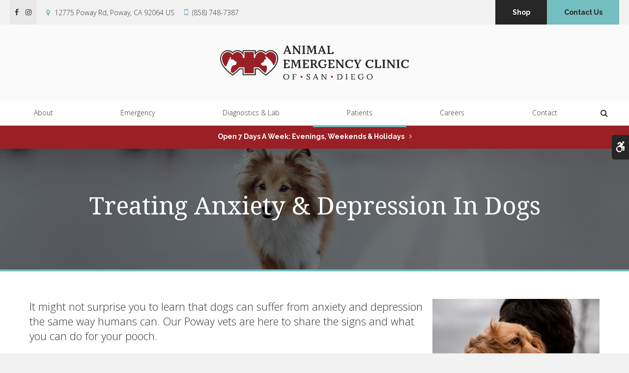

--- FILE ---
content_type: text/html; charset=UTF-8
request_url: https://www.animalemergencysd.com/site/blog/2023/07/20/anxiety-depression-dogs
body_size: 7241
content:

    

    
    <!doctype html>
<html lang="en">
<head>
<title>Treating Anxiety & Depression In Dogs | Poway Vets</title>
<meta http-equiv="Content-Type" content="text/html; charset=utf-8" />



<meta name="generator" content="Tymbrel ( www.tymbrel.com )" />

<meta name="description" content="It might not surprise you to learn that dogs can suffer from anxiety and depression the same way humans can. Our&nbsp;Poway vets are here to share the signs and what you can do." />
<meta name="keywords" content="anxiety, depression, dog" />

  <meta property="og:url" content="https://www.animalemergencysd.com/site/blog/2023/07/20/anxiety-depression-dogs" />
  <meta property="og:image" content="https://d2zp5xs5cp8zlg.cloudfront.net/image-86929-800.jpg" />

  <link rel="canonical" href="https://www.animalemergencysd.com/site/blog/2023/07/20/anxiety-depression-dogs" />



<script type="text/javascript">
function clearDefault(element) {
  if (element.defaultValue == element.value) { element.value = "" }
}
</script>




  <link href="/assets/3896/css/global.css" rel="stylesheet" type="text/css" />
<link rel="shortcut icon" href="/images/2474/favicon.ico" type="image/x-icon" />

      <script src="/assets/js/jquery-1.8.2.min.js" type="text/javascript" data-cmsi-js-1a96ecfa7997d56153ffc3d07bb90ca2="true"></script>
  


<script src="/assets/js/jquery.fancybox-1.3.0.pack.js" type="text/javascript" data-cmsi-js-8c4e9b2229aabdcf30365cc8701d7230="true"></script>
<link rel="stylesheet" href="/assets/css/jquery.fancybox-1.3.0.css" type="text/css" media="screen" data-cmsi-css-4d38af93be8a71518040d4433e8df6f8="true"/>



          
    
    
    
    
    
    
    
    
        <!-- HEAD CODE TAB -->

	<meta name="viewport" content="width=device-width, initial-scale=1.0" />	
	
	
			<link rel="stylesheet" href="/images/2474/css/style-v3.css" />
		
	
    <script>
        $(document).ready(function() {
            const pageTitle = $("#page-title .columns");
            const featureIMG = $("#page-banner");
            const img = featureIMG.find("img");
            const txt = featureIMG.find("p");

            if(img.length > 0) {
                img.attr('alt',"");
                pageTitle.prepend(img)
            }
            else {
                var number = 1 + Math.floor(Math.random() * 4);
                var path = '/images/2474/images/banner-' + number + '.jpg';
                randomImg = $('<img alt="">');
                randomImg.attr('src', path);
                pageTitle.prepend(randomImg);
            }
            
            pageTitle.append(txt);
        })
    </script>
    

	
<!-- /HEAD CODE TAB -->	
    
  
  
  
  
  
  
  
  
  
  
  
<meta name="verify-v1" content="esT0Kw2hODUv93duynrneFeRsaFV_gwb9hXrj73SyEo" />
<meta name="google-site-verification" content="esT0Kw2hODUv93duynrneFeRsaFV_gwb9hXrj73SyEo" />

  


<!-- StartHead - Google Tag Manager -->
<script>(function(w,d,s,l,i){w[l]=w[l]||[];w[l].push({'gtm.start':
new Date().getTime(),event:'gtm.js'});var f=d.getElementsByTagName(s)[0],
j=d.createElement(s),dl=l!='dataLayer'?'&l='+l:'';j.async=true;j.src=
'https://www.googletagmanager.com/gtm.js?id='+i+dl;f.parentNode.insertBefore(j,f);
})(window,document,'script','dataLayer','GTM-KTR848JG');</script>
<!-- End Google Tag Manager -->
<!--startSchema--><script type="application/ld+json">{"@context":"http:\/\/schema.org","@type":"LocalBusiness","url":"https:\/\/www.animalemergencysd.com\/site\/blog\/2023\/07\/20\/anxiety-depression-dogs","@id":"https:\/\/www.animalemergencysd.com","name":"Animal Emergency Clinic of San Diego","telephone":"(858) 748-7387","image":"https:\/\/d2l4d0j7rmjb0n.cloudfront.net\/site\/2474\/seo\/image.svg","logo":"https:\/\/d2l4d0j7rmjb0n.cloudfront.net\/site\/2474\/seo\/logo.svg","address":{"@type":"PostalAddress","addressLocality":"Poway","addressCountry":"US","addressRegion":"CA","postalCode":"92064","streetAddress":"12775 Poway Rd"},"sameAs":["https:\/\/www.facebook.com\/Animal-Emergency-Clinic-of-San-Diego-237214076303159\/","https:\/\/www.instagram.com\/animalemergencyclinicofsd\/"]}</script><!--endSchema-->
<!-- Google Tag Manager Data Layer -->
<script>
  dataLayer = [];
</script>

  <!-- Google Tag Manager -->
  <script>(function(w,d,s,l,i){w[l]=w[l]||[];w[l].push({'gtm.start':
        new Date().getTime(),event:'gtm.js'});var f=d.getElementsByTagName(s)[0],
      j=d.createElement(s),dl=l!='dataLayer'?'&l='+l:'';j.async=true;j.src=
      'https://www.googletagmanager.com/gtm.js?id='+i+dl;f.parentNode.insertBefore(j,f);
    })(window,document,'script','dataLayer','GTM-WJJVGQP');</script>
  <!-- End Google Tag Manager -->


<style>
.addthis_inline_share_toolbox {
display: inline-block;
}
a[rel="cmsi-module-blog-image-group"] {
margin-bottom: 1rem;
display: inline-block;
}
a[rel="cmsi-module-blog-image-group"]  img {
float: none;
margin: 0;
}
@media screen and (min-width: 501px) {
a[rel="cmsi-module-blog-image-group"]  {
    float: right;
    margin-left: 1rem;
}
}
</style>

<link href="https://d2l4d0j7rmjb0n.cloudfront.net" rel="preconnect">
<link href="https://fonts.googleapis.com" rel="preconnect">
<link href="https://static.addtoany.com" rel="preconnect">
<link href="https://ajax.googleapis.com" rel="preconnect">
<link href="https://cdn.jsdelivr.net" rel="preconnect">
<link href="https://use.fontawesome.com" rel="preconnect">
</head>


<!-- TEMPLATE TAB -->
<body itemscope='' itemtype='http://schema.org/LocalBusiness'><!-- Google Tag Manager -->
<noscript><iframe src="https://www.googletagmanager.com/ns.html?id=GTM-WJJVGQP" height="0" width="0" style="display:none;visibility:hidden"></iframe></noscript>
<!-- End Google Tag Manager -->


<!-- StartBody - Google Tag Manager (noscript) -->
<noscript><iframe src="https://www.googletagmanager.com/ns.html?id=GTM-KTR848JG"
height="0" width="0" style="display:none;visibility:hidden"></iframe></noscript>
<!-- EndBody - End Google Tag Manager (noscript) -->
<div class="site-container">
    <div id="top">
        <button class="grt-mobile-button">
    <span class="line1"></span>
    <span class="line2"></span>
    <span class="line3"></span>
    <span class="sr-only">Open Menu</span>
    <span class="sr-only" style="display:none">Close Menu</span>
</button>
        <div id="mobile-menu" style="display:none">
            <ul>
            
                                                        
    <li><a href="/site/emergency-animal-hospital-poway"   class="buttons" title="About, Animal Emergency Clinic of San Diego, Poway Veterinarian">About</a>

    
          <ul>
              <li><a href="/site/emergency-animal-hospital-poway"    title="Our Animal Hospital, Animal Emergency Clinic of San Diego, Poway Veterinarian">Our Hospital</a></li>
                      <li><a href="/site/animal-hospital-emergency-poway"    title="Why Trust our Poway Vets">Why Trust Us</a></li>
                      <li><a href="/site/veterinarians-poway"    title="Veterinarians, Animal Emergency Clinic of San Diego, Poway Veterinarian">Our Vets</a></li>
                    </ul>
    
  </li>
            
    
    <li><a href="/site/emergency-veterinary-care-poway"   class="buttons" title="Emergency Pet Care, Animal Emergency Clinic of San Diego, Poway Veterinarian">Emergency</a>

    
    
  </li>
            
    
    <li><a href="/site/veterinary-lab-poway"   class="buttons" title="Diagnostics & Lab, Animal Emergency Clinic of San Diego, Poway Veterinarian">Diagnostics & Lab</a>

    
    
  </li>
            
                                                                                        
    <li class="active"><a href="/site/veterinary-patients"   class="buttons" title="Patient Information, Animal Emergency Clinic of San Diego, Poway Veterinarian">Patients</a>

    
          <ul>
              <li><a href="/site/veterinary-patients"    title="Patient Information, Animal Emergency Clinic of San Diego, Poway Veterinarian">Patients</a></li>
                      <li><a href="/site/new-patient-form"    title="New Patient Form, Animal Emergency Clinic of San Diego, Poway Veterinarian">New Patient Form</a></li>
                      <li class="active" aria-current="page"><a href="/site/blog"  itemprop="url"    title="Veterinary Blog, Animal Emergency Clinic of San Diego, Poway Veterinarian">Tips & Advice</a></li>
                      <li><a href="/site/financing-options"    title="Financing Options, Animal Emergency Clinic of San Diego, Poway Veterinarian">Financing Options</a></li>
                    </ul>
    
  </li>
            
    
    <li><a href="/site/veterinary-careers-poway"   class="buttons" title="Careers, Animal Emergency Clinic of San Diego, Poway Veterinarian">Careers</a>

    
    
  </li>
            
    
    <li><a href="/site/contact-animal-hospital-poway-vet"   class="buttons" title="Contact, Animal Emergency Clinic of San Diego, Poway Veterinarian">Contact</a>

    
    
  </li>
    </ul>
            <form id="frmSearchMobile" method="get" action="/site/search" role="search">
	<label for="page_search_mobile" class="sr-only">Search</label>
	<input id="page_search_mobile" class="keyword" type="search" name="kw" placeholder="Search">
	<button type="submit" name="btnSubmit"><span class="sr-only">Search</span></button>
</form>
                  <ul class="seo-schema citation-social" aria-label="Social media links, open in a new tab" data-cy="seo-citations">
                            <li class="seo-Facebook">
              <a itemprop="sameAs" target="_blank" href="https://www.facebook.com/Animal-Emergency-Clinic-of-San-Diego-237214076303159/" title="Facebook"><span>Facebook</span></a>
            </li>
                                      <li class="seo-Instagram">
              <a itemprop="sameAs" target="_blank" href="https://www.instagram.com/animalemergencyclinicofsd/" title="Instagram"><span>Instagram</span></a>
            </li>
                    </ul>
  
        </div>
    </div>
	
<!--<div class="wrap header--a internal">-->
<div class="wrap header--b internal">
<!--<div class="wrap header--c internal">-->

    <a class="skip-to-content-link" href="#page-title">
    Skip to Main Content
</a>
    <div id="accessibility-toggle">
    <button id="accessibility-toggle__btn">
        <span class="fa fa-wheelchair-alt" aria-hidden="true"></span>
        <span class="sr-only" id="accessible__btn">Accessible Version</span>
        <span class="sr-only" id="standard__btn" style="display:none">Standard Version</span>
    </button>
</div>



<!-- Header B 
============================================== -->
<header>
    <div class="header__topbar">
        <div class="row">
            <div class="columns header__topbar__details">
                      <ul class="seo-schema citation-social" aria-label="Social media links, open in a new tab" data-cy="seo-citations">
                            <li class="seo-Facebook">
              <a itemprop="sameAs" target="_blank" href="https://www.facebook.com/Animal-Emergency-Clinic-of-San-Diego-237214076303159/" title="Facebook"><span>Facebook</span></a>
            </li>
                                      <li class="seo-Instagram">
              <a itemprop="sameAs" target="_blank" href="https://www.instagram.com/animalemergencyclinicofsd/" title="Instagram"><span>Instagram</span></a>
            </li>
                    </ul>
  
<ul>
<li><span class="fa fa-map-marker" aria-hidden="true"></span>      <div itemprop="address" data-cy="seo-address" itemscope itemtype="http://schema.org/PostalAddress">
      <span itemprop="streetAddress">12775 Poway Rd</span>
      <span itemprop="addressLocality">Poway</span>
      <span itemprop="addressRegion">CA</span>
      <span itemprop="postalCode">92064</span>
      <span itemprop="addressCountry">US</span>
    </div>
  </li>
<li>
  <span class="seo-schema phone">
    <a itemprop="telephone" content="+8587487387" href="tel:8587487387" data-cy="seo-phone-number">(858) 748-7387</a>
  </span>


</li>
</ul>
            </div>
            <div class="columns header__topbar__btns">
                <ul>
<li><a href="/site/pet-shop-pharmacy-poway" class="cms-button-secondary">Shop</a></li>
<li><a href="/site/contact-animal-hospital-poway-vet" class="cms-button-success">Contact Us</a></li>
</ul>
            </div>
        </div>
    </div>
    <div class="header__logo">
            <a href="/site/home" itemprop="url">  <img  itemprop='image' alt="Animal Emergency Clinic of San Diego" src="https://d2l4d0j7rmjb0n.cloudfront.net/site/2474/seo/image.svg" data-cy="seo-image"   />
</a>
    </div>
    <div class="header__nav">
        <div class="row">	
            <nav>
                <ul>
            
                                                        
    <li><a href="/site/emergency-animal-hospital-poway"   class="buttons" title="About, Animal Emergency Clinic of San Diego, Poway Veterinarian">About</a>

    
          <ul>
              <li><a href="/site/emergency-animal-hospital-poway"    title="Our Animal Hospital, Animal Emergency Clinic of San Diego, Poway Veterinarian">Our Hospital</a></li>
                      <li><a href="/site/animal-hospital-emergency-poway"    title="Why Trust our Poway Vets">Why Trust Us</a></li>
                      <li><a href="/site/veterinarians-poway"    title="Veterinarians, Animal Emergency Clinic of San Diego, Poway Veterinarian">Our Vets</a></li>
                    </ul>
    
  </li>
            
    
    <li><a href="/site/emergency-veterinary-care-poway"   class="buttons" title="Emergency Pet Care, Animal Emergency Clinic of San Diego, Poway Veterinarian">Emergency</a>

    
    
  </li>
            
    
    <li><a href="/site/veterinary-lab-poway"   class="buttons" title="Diagnostics & Lab, Animal Emergency Clinic of San Diego, Poway Veterinarian">Diagnostics & Lab</a>

    
    
  </li>
            
                                                                                        
    <li class="active"><a href="/site/veterinary-patients"   class="buttons" title="Patient Information, Animal Emergency Clinic of San Diego, Poway Veterinarian">Patients</a>

    
          <ul>
              <li><a href="/site/veterinary-patients"    title="Patient Information, Animal Emergency Clinic of San Diego, Poway Veterinarian">Patients</a></li>
                      <li><a href="/site/new-patient-form"    title="New Patient Form, Animal Emergency Clinic of San Diego, Poway Veterinarian">New Patient Form</a></li>
                      <li class="active" aria-current="page"><a href="/site/blog"  itemprop="url"    title="Veterinary Blog, Animal Emergency Clinic of San Diego, Poway Veterinarian">Tips & Advice</a></li>
                      <li><a href="/site/financing-options"    title="Financing Options, Animal Emergency Clinic of San Diego, Poway Veterinarian">Financing Options</a></li>
                    </ul>
    
  </li>
            
    
    <li><a href="/site/veterinary-careers-poway"   class="buttons" title="Careers, Animal Emergency Clinic of San Diego, Poway Veterinarian">Careers</a>

    
    
  </li>
            
    
    <li><a href="/site/contact-animal-hospital-poway-vet"   class="buttons" title="Contact, Animal Emergency Clinic of San Diego, Poway Veterinarian">Contact</a>

    
    
  </li>
    </ul>
            </nav>
            <div class="header__open-search">
                <button class="open-search"><span class="fa fa-search" aria-hidden="true"></span><span class="sr-only">Open Search Dialog</span></button>
            </div>
        </div>
    </div>
    	
</header>	



                                                                                                                                                                                                                                                                                                                                                                                                                        <div class="default-msg-bar defaultMsgBar default-message-bar centre">
            	        <p><a href="/site/contact-animal-hospital-poway-vet" class="cms-button-text">Open 7 Days a Week: Evenings, Weekends & Holidays</a></p>
                	</div>
                                                                                                                                                                                                                                                                                                                                                                                                                                                                                                                                                                                                                                                                                                                                                                                                                                                                                                                                                                                                                                                                                                                                                                                                                                                                                                                                                                                                                                                                                                                                                                                                                                                                                                                                                                                                                                                                                                                                                                                                                                                                                                                                                                                                                                                                                                                                                                                                                                                                                                                                                                                                                                                                                                                                                                                                                                                                                                                                                                                                                                                                                                                                                                                                                                                                                                                                                                                                                                                                                                                                                                                                                                                                                                                                                                                                                                                                                                                                                                                                                                                                                                                                                                                                                                                                                                                                                                                                                                                                                                                                                                                                                                                                                                                                                                                                                                                                                                                                        


<!-- End of Header B 
============================================== -->  

<div id="toggleSearch" role="dialog" aria-modal="true" aria-labelledby="page_search_popup_label">
	<button id="close-button"><span aria-hidden="true">&times;</span><span class="sr-only">Close</span></button>
	<form id="frmSearchPopUp" method="get" action="/site/search" role="search">
		<label for="page_search_popup" id="page_search_popup_label" class="sr-only">Search</label>
		<input id="page_search_popup" class="keyword" type="search" name="kw" placeholder="Search">
		<button type="submit" name="btnSubmit"><span class="sr-only">Search</span></button>
	</form>
</div>
    
<!-- Main Content
============================================== -->
    <!--<div id="page-title" class="page-title--a">-->
    <div id="page-title" class="page-title--b">
        <div class="row">
            <div class="columns large-12">
                <h1>Treating Anxiety & Depression In Dogs</h1>
            </div>
        </div>
    </div>    
    <!--<div class="row internal-content internal-content--a">-->
    <div class="row internal-content internal-content--b full">
		<main class="columns primary"> 
		    <div class="cmsi-single-blog-post blog-post">
    <div class="entry-full">
        <p class="meta meta-author" data-cy="blog-author"></p>
        <p class="meta">        </p>

        <div class="entry-content">
            <div class="tymbrel-row" >  <div class="tymbrel-col tymbrel-col-12">
                <a rel="cmsi-module-blog-image-group" href="//d2zp5xs5cp8zlg.cloudfront.net/image-86929-800.jpg"/>
    <img src="//d2zp5xs5cp8zlg.cloudfront.net/image-86929-340.jpg" alt="Treating Anxiety & Depression In Dogs" class="cmsi-module-blog-image-small alignright" /></a>
              <p class="leadin">It might not surprise you to learn that dogs can suffer from anxiety and depression the same way humans can. Our Poway vets are here to share the signs and what you can do for your pooch.</p> <p>  <!-- AddToAny BEGIN -->
  <div class="a2a_kit a2a_kit_size_32 a2a_default_style" style="display:inline-block;margin-bottom:0.625rem;">
    <a class="a2a_button_facebook"></a>
    <a class="a2a_button_facebook_messenger"></a>
    <a class="a2a_button_x"></a>
    <a class="a2a_button_email"></a>
    <a class="a2a_dd" href="https://www.addtoany.com/share"></a>
  </div>
  <script async src="https://static.addtoany.com/menu/page.js"></script>
  <!-- AddToAny END -->
</p> <p>Dogs are emotional creatures and therefore are capable of suffering from depression and anxiety. This is because they are intelligent creatures who, like humans, experience a range of emotions.</p> <h3>The Causes Of Anxiety &amp; Depression In Dogs</h3> <p>A major change or a distressing event in a dog’s life can sometimes bring on symptoms of depression and/or anxiety.</p> <p>For example, the loss of its owner or a companion animal, or even a sense of grief being experienced by those around them, can all affect a dog's overall emotions. </p> <p>Major changes to their life or daily routine, such as a move to a new house, a new baby or a new pet, may also have an impact on a dog's emotions. Generally, any significant change to your dog’s daily routine may bring on symptoms of depression or anxiety. </p> <h3>Diagnosing Your Dog With Anxiety or Depression</h3> <p>The general symptoms that can indicate that your dog has anxiety or depression are very similar to those experienced by people.</p> <p>Common symptoms include low activity levels, a loss of interest in the things they once enjoyed, and a change in eating and/or sleeping habits. Some dogs may also show signs of aggression, including uncharacteristic howling or whining.</p> <p>To be 100% sure that your dog has one of these conditions, speak to your vet. This can allow them to determine why your pup might be feeling this way and provide them with treatment.</p> <h3>How Do I Know If My Dog Has Anxiety?</h3> <p>Signs of anxiety in dogs may include trembling, tail-tucking, hiding, reduced activity and passive escape behaviors. They may also experience signs of panic including panting, pacing and active escape behavior. </p> <p>Physical symptoms of anxiety in dogs may include sympathetic autonomic nervous system activity, like diarrhea, or lesions causing them to lick or bite their own body. </p> <h3>How Can I Help Treat My Dog's Depression Or Anxiety?</h3> <p>The good news is that dogs can actually overcome their depression and anxiety without your intervention. Depending on the dog and the situation, it can take anywhere from days to months. No matter what, the love and care of their owners, and sometimes some guidance from your veterinarian, can help them overcome the blues. </p> <p>Pet owners can try the following techniques:</p> <ul> <li>Offer your dog more attention. But wait until you see some signs of happiness, like a wagging tail, and reward them for that behavior.</li> <li>Keep your dog active with regular walks, playtimes, and other activities you know they enjoy.</li> <li>If your dog's symptoms are related to the loss of an animal companion, consider getting another pet or start socializing them with other pets.</li> </ul> <p>Depending on how bad your dog's symptoms are, your vet might be able to prescribe anti-anxiety medication as well as recommend behavior management techniques.</p> <p>In some cases, depression and/or anxiety may be a symptom of an underlying medical condition in a dog. If your pet has not recently experienced a major life change or distressing event, talk to your veterinarian about what else could be troubling them.</p> <h3>If your dog has severe anxiety or depression and it is affecting their health, or they've severely injured themselves as a result, <a href="/site/contact-animal-hospital-poway-vet" title="Contact our Poway Emergency Vets">contact our Poway emergency vets</a> immediately for urgent care. </h3>
      </div>
</div>

            
            
            <p class="post-footer">
                        </p>

        </div>
    </div>
</div>



        
        <script type="text/javascript">

            jQuery("a[rel=cmsi-module-blog-image-group]").fancybox({
                'transitionIn': 'none',
                'transitionOut': 'none'
            });

        </script>
    
    
		</main>
 
	</div>    
	    <!-- CTA
        ============================================== -->
        <div class="tymbrel-row cta full-width centre">
            <div class="tymbrel-col tymbrel-col-12">
                <h2>Experienced Emergency Vet Care in Poway</h2>
<p class="leadin"><span itemprop="name" data-cy="seo-company-name">Animal Emergency Clinic of San Diego</span> is an emergency and critical care hospital that has been providing veterinary emergency care since 1985. If your pet is experiencing an emergency, contact us to get the help your pet needs.</p>
<p><a href="/site/contact-animal-hospital-poway-vet" class="cms-button-success">Contact Us</a></p>
            </div>
        </div>    

        <!-- End of CTA
        ============================================== -->

</div><!-- /wrap -->


<!-- Footer B
============================================== -->
<footer class="footer--b">

    <div class="row footer-nav footer-nav--b">
        <div class="large-3 columns footer-nav__logo">
            <p>    <img  itemprop="logo" alt="Animal Emergency Clinic of San Diego" src="https://d2l4d0j7rmjb0n.cloudfront.net/site/2474/seo/logo.svg" data-cy="seo-logo"   />
    <small><span itemprop="name" data-cy="seo-company-name">Animal Emergency Clinic of San Diego</span></small></p>
        </div>
        <div class="large-6 columns" role="navigation" aria-label="Footer">
			<ul id="tymbrel-footer-nav">
    <li><a class="first" href="/site/home">Home</a></li>
        <li><a href="/site/emergency-animal-hospital-poway">About</a></li>
        <li><a href="/site/emergency-veterinary-care-poway">Emergency</a></li>
        <li><a href="/site/veterinary-lab-poway">Diagnostics & Lab</a></li>
        <li><a href="/site/veterinary-patients">Patients</a></li>
        <li><a href="/site/veterinary-careers-poway">Careers</a></li>
        <li><a href="/site/contact-animal-hospital-poway-vet">Contact</a></li>
      </ul>
		</div>
        <div class="large-3 columns">
            <p></p>
		</div>
    </div>
	
	
        
	<div class="copyright">
        <div role="contentinfo" class="row">

            <div class="large-4 columns">
                <ul>
<li><a href="/site/privacy-policy">Privacy Policy</a></li>
<li><a href="/site/website-accessibility" title="Accessibility">Accessibility</a></li>
<li><a href="/site/terms-conditions" title="Terms &amp; Conditions">Terms &amp; Conditions</a></li>
<li><a href="/site/search">Search</a></li>
<li><a href="/site/sitemap">Sitemap</a></li>
<li><a href="#top">Back to Top</a></li>
</ul>
            </div>

            <div class="large-4 columns">
                      <ul class="seo-schema citation-social" aria-label="Social media links, open in a new tab" data-cy="seo-citations">
                            <li class="seo-Facebook">
              <a itemprop="sameAs" target="_blank" href="https://www.facebook.com/Animal-Emergency-Clinic-of-San-Diego-237214076303159/" title="Facebook"><span>Facebook</span></a>
            </li>
                                      <li class="seo-Instagram">
              <a itemprop="sameAs" target="_blank" href="https://www.instagram.com/animalemergencyclinicofsd/" title="Instagram"><span>Instagram</span></a>
            </li>
                    </ul>
  
            </div>

            <div class="large-4 columns">
            <p>Copyright &copy; 2026. All Rights Reserved. 
            <br>Part of the <a href="https://www.petvetcarecenters.com/site/home" target="_blank" aria-label="PetVet Care Centers Network | Opens in a new tab">PetVet Care Centers Network</a>. </p>
            </div>

        </div><!-- /row  -->
	</div>
</footer>

<!-- End of Footer B
============================================== -->


    
<div id="sticky">
    <p><a href="/site/contact-animal-hospital-poway-vet" class="cms-button-primary">Contact</a>
  <span class="seo-schema phone">
    <a itemprop="telephone" content="+8587487387" href="tel:8587487387" data-cy="seo-phone-number">(858) 748-7387</a>
  </span>


<button class="grt-mobile-button">
    <span class="line1"></span>
    <span class="line2"></span>
    <span class="line3"></span>
    <span class="sr-only">Open Menu</span>
    <span class="sr-only" style="display:none">Close Menu</span>
</button></p>
</div>

</div> <!-- end site container -->




<!-- JavaScript
============================================== -->
<script src="https://ajax.googleapis.com/ajax/libs/webfont/1.5.18/webfont.js"></script>

<script>
 WebFont.load({
    google: {
      families: ['Raleway:400,500;600,700', 'Mrs Saint Delafield', 'Noto Serif:400,700', 'Open Sans:300,300i,400,600,600i']
    }
  });
</script> 
<noscript>
    <link href="https://fonts.googleapis.com/css2?family=Mrs+Saint+Delafield&family=Noto+Serif:wght@400;700&family=Open+Sans:ital,wght@0,300;0,400;0,600;1,300;1,600&family=Raleway:wght@400;500;600;700&display=swap" rel="stylesheet">
</noscript>


<script src="/images/2474/js/scripts-min.js"></script>

<script src="https://cdn.jsdelivr.net/npm/vanilla-lazyload@16.1.0/dist/lazyload.min.js"></script>

<script>
    $(document).ready(function() {   
        const lazyContent = new LazyLoad({
          elements_selector: "img.lazy",
          use_native: true 
        });
        
        const lazyBackground = new LazyLoad({
          elements_selector: "iframe.lazy, video.lazy, div.lazy",
        });
    })
</script>


<script src="https://use.fontawesome.com/7a2e746270.js"></script>
</body>
<!--
S: us-app02
C: 2474
D: 2026-01-20 08:51:53
V: 3896
T: 0.0441
-->

</html>

<!-- /TEMPLATE TAB -->

  
  
  
  
  
  
  
  
  
  
  
  
  
  
  
  
  
  
  
  
  
  
  
  
  
  
  
  
  
  
  
  
  
  

--- FILE ---
content_type: text/css
request_url: https://www.animalemergencysd.com/images/2474/css/style-v3.css
body_size: 24451
content:
*,*::before,*::after{box-sizing:border-box}html,body,div,span,object,iframe,h1,.cta.tymbrel-row:not(.cmsi-layout-container) h2,.feature__txt p:nth-of-type(2),h2,.home-main.tymbrel-row:not(.cmsi-layout-container) h1,.home-main.tymbrel-row:not(.cmsi-layout-container) .feature__txt p:nth-of-type(2),.feature__txt .home-main.tymbrel-row:not(.cmsi-layout-container) p:nth-of-type(2),h3,.highlights__text p:first-of-type,h4,h5,h6,p,blockquote,pre,a,abbr,address,cite,code,del,dfn,em,img,ins,q,small,strong,sub,sup,dl,dt,dd,ol,ul,li,fieldset,form,label,legend,table,caption,tbody,tfoot,thead,tr,th,td{border:0;margin:0;padding:0}article,aside,figure,figure img,figcaption,hgroup,footer,header,nav,section,video,object{display:block}a img{border:0}figure{position:relative}figure img{width:100%}input,button,textarea,select{font:inherit}button{border:0;border-radius:0}sub,sup{font-size:75%;line-height:0;position:relative;vertical-align:baseline}.sr-only{border:0 !important;clip:rect(1px, 1px, 1px, 1px) !important;-webkit-clip-path:inset(50%) !important;clip-path:inset(50%) !important;height:1px !important;overflow:hidden !important;padding:0 !important;position:absolute !important;width:1px !important;white-space:nowrap !important}.tymbrel-row:not(.cmsi-layout-container) .tymbrel-col>:first-child{margin-top:0}.tymbrel-row:not(.cmsi-layout-container) .tymbrel-col>:last-child{margin-bottom:0}@media screen and (max-width: 1150px){.captcha-recaptcha{transform:scale(0.77);transform-origin:0 0}}.accordion>li .accordion-title:before{content:"" !important;margin:0 !important}.hide{display:none}div[itemprop="address"] span[itemprop="addressLocality"],div[itemprop="address"] span[itemprop="postalCode"]{display:inline-block}.introRow{max-width:900px !important;margin-left:auto !important;margin-right:auto !important;text-align:center !important}.verticallyCentre{display:flex;flex-flow:column nowrap;justify-content:center;align-items:center}@media screen and (max-width: 500px){.form-vertical .visuallyHidden{clip:none;height:auto;margin:0;overflow:unset !important;position:relative;width:auto}}:root{--clr-primary-300: #c42930;--clr-primary-400: #9A2026;--clr-primary-500: #70171c;--clr-primary-10: rgba(154,32,38,0.1);--clr-primary-30: rgba(154,32,38,0.3);--clr-primary-50: rgba(154,32,38,0.5);--clr-secondary-300: #404040;--clr-secondary-400: #262626;--clr-secondary-500: #0d0d0d;--clr-secondary-20: rgba(38,38,38,0.2);--clr-secondary-50: rgba(38,38,38,0.5);--clr-success-300: #97cecf;--clr-success-400: #74bebf;--clr-success-500: #51aeaf;--clr-success-20: rgba(116,190,191,0.2);--clr-success-50: rgba(116,190,191,0.5);--clr-success-txt: #222;--clr-alert-300: #fff;--clr-alert-400: #f2f2f2;--clr-alert-500: #e5e5e5;--clr-alert-50: rgba(242,242,242,0.5);--clr-emergency-300: #ff0f46;--clr-emergency-400: #db0032;--clr-emergency-500: #a80026;--clr-preheading: #74bebf;--clr-callout-h3: #262626;--clr-neutral-100: #fff;--clr-neutral-200: #fafafa;--clr-neutral-300: #f2f2f2;--clr-neutral-400: #ebebeb;--clr-neutral-500: #ddd;--clr-neutral-900: #000;--clr-text: #333;--max-width:                82.25rem;--max-width-padding:        84.75rem;--header-a-width:           94.688rem;--header-a-width-padding:   97.188rem;--header-b-width:           89rem;--header-b-width-padding:   91.5rem;--header-c-width:           95rem;--header-c-width-padding:   97.5rem;--padding:          1.25rem;--double-padding:   2.5rem;--margin-bottom:        3.125rem;--br: 5px;--br-btn: 5px;--bs: 0 rem(2) rem(5) 0 rgba(0, 0, 0, 0.15)}@media screen and (min-width: 48.0625rem){:root{--margin-bottom:    4.375rem}}@media screen and (min-width: 71.9375rem){:root{--margin-bottom:    6.25rem}}.accessibility{--clr-primary-300: #666;--clr-primary-400: #4d4d4d;--clr-primary-500: #333;--clr-primary-10: rgba(77,77,77,0.1);--clr-primary-30: rgba(77,77,77,0.3);--clr-primary-50: rgba(77,77,77,0.5);--clr-success-300: #4d4d4d;--clr-success-400: #333;--clr-success-500: #1a1a1a;--clr-success-20: rgba(51,51,51,0.2);--clr-success-50: rgba(51,51,51,0.5);--clr-success-txt: #fff;--clr-secondary-300: #262626;--clr-secondary-400: #0d0d0d;--clr-secondary-500: #000;--clr-secondary-20: rgba(13,13,13,0.2);--clr-secondary-50: rgba(13,13,13,0.5);--clr-emergency-300: #333;--clr-emergency-400: #1a1a1a;--clr-emergency-500: #000;--links: #000;--clr-preheading: #000}@media screen and (min-width: 64.0625rem){.header--b{--header-height: 14.4rem}}@media screen and (min-width: 71.9375rem){.header--b{--header-height: 16rem}}.tymbrel-row:not(.cmsi-layout-container){margin-left:calc(var(--padding) * -1);margin-right:calc(var(--padding) * -1)}.home .tymbrel-row:not(.cmsi-layout-container){margin-left:auto;margin-right:auto;max-width:var(--width, var(--max-width-padding))}@media screen and (min-width: 71.9375rem){.internal-content--a .tymbrel-row:not(.cmsi-layout-container).full-width{margin-left:calc(var(--double-padding) * -1);margin-right:calc(var(--double-padding) * -1)}}.tymbrel-row:not(.cmsi-layout-container).full-width{--width: none;justify-content:center}@media screen and (min-width: 71.9375rem){.tymbrel-row:not(.cmsi-layout-container).full-width .tymbrel-col-12{max-width:var(--max-width-padding)}.tymbrel-row:not(.cmsi-layout-container).full-width .tymbrel-col-8{max-width:56.5rem}.tymbrel-row:not(.cmsi-layout-container).full-width .tymbrel-col-6{max-width:42.375rem}.tymbrel-row:not(.cmsi-layout-container).full-width .tymbrel-col-4{max-width:28.24875rem}.tymbrel-row:not(.cmsi-layout-container).full-width .tymbrel-col-3{max-width:21.1875rem}}.internal-content .tymbrel-row:not(.cmsi-layout-container):last-child{margin-bottom:calc(var(--double-padding) * -1)}.tymbrel-row:not(.cmsi-layout-container) .tymbrel-col{padding-left:var(--padding);padding-right:var(--padding);padding-bottom:0}.primary .tymbrel-row:not(.cmsi-layout-container) .tymbrel-col{padding-bottom:var(--double-padding)}@media screen and (min-width: 48.0625rem){.primary .tymbrel-row:not(.cmsi-layout-container) .tymbrel-col{padding-bottom:calc(var(--padding) * 3)}}.tymbrel-row:not(.cmsi-layout-container).bottom-padding-none .tymbrel-col{padding-bottom:0}.primary .tymbrel-row:not(.cmsi-layout-container).bottom-padding-xsm .tymbrel-col{padding-bottom:var(--padding)}.primary .tymbrel-row:not(.cmsi-layout-container).bottom-padding-sm .tymbrel-col{padding-bottom:var(--double-padding)}@media screen and (min-width: 48.0625rem){.tymbrel-row:not(.cmsi-layout-container).bottom-padding-lg{margin-bottom:var(--padding)}.tymbrel-row:not(.cmsi-layout-container).bottom-padding-xlg{margin-bottom:var(--double-padding)}}.row{max-width:var(--max-width-padding);margin-left:auto;margin-right:auto;display:flex;flex-flow:row wrap}.row .row{margin-left:calc(var(--padding) * -1);margin-right:calc(var(--padding) * -1)}.columns{padding-left:var(--padding);padding-right:var(--padding);width:100%;flex:0 1 auto}.primary .columns{padding-bottom:var(--double-padding)}@media screen and (min-width: 48.0625rem){.columns.large-1{width:8.33333%}.columns.large-2{width:16.66667%}.columns.large-3{width:25%}.columns.large-4{width:33.33333%}.columns.large-5{width:41.66667%}.columns.large-6{width:50%}.columns.large-7{width:58.33333%}.columns.large-8{width:66.66667%}.columns.large-9{width:75%}.columns.large-10{width:83.33333%}.columns.large-11{width:91.66667%}}@font-face{font-family:'flexslider-icon';src:url("fonts/flexslider-icon.eot");src:url("fonts/flexslider-icon.eot?#iefix") format("embedded-opentype"),url("fonts/flexslider-icon.woff") format("woff"),url("fonts/flexslider-icon.ttf") format("truetype"),url("fonts/flexslider-icon.svg#flexslider-icon") format("svg");font-weight:normal;font-style:normal}.flex-container a:hover,.flex-slider a:hover{outline:none}.slides,.slides>li,.flex-control-nav,.flex-direction-nav{margin:0;padding:0;list-style:none}.flex-pauseplay span{text-transform:capitalize}.flexslider{margin:0;padding:0}.flexslider .slides>li{display:none;-webkit-backface-visibility:hidden}.flexslider .slides img{width:100%;display:block}.flexslider .slides:after{content:"\0020";display:block;clear:both;visibility:hidden;line-height:0;height:0}html[xmlns] .flexslider .slides{display:block}* html .flexslider .slides{height:1%}.no-js .flexslider .slides>li:first-child{display:block}.flexslider{margin:0 0 3.75rem;position:relative;zoom:1}.flexslider .slides{zoom:1}.flexslider .slides img{height:auto;-moz-user-select:none}.flex-viewport{max-height:2000px;transition:all 1s ease}.loading .flex-viewport{max-height:18.75rem}@-moz-document url-prefix(){.loading .flex-viewport{max-height:none}}.carousel li{margin-right:.3125rem}.flex-direction-nav{*height:0}.flex-direction-nav a{text-decoration:none;display:block;width:2.5rem;height:2.5rem;margin:-1.25rem 0 0;position:absolute;top:50%;z-index:10;overflow:hidden;cursor:pointer;color:rgba(0,0,0,0.8);text-shadow:1px 1px 0 rgba(255,255,255,0.3);transition:all 0.3s ease-in-out}.flex-direction-nav a:before{font-family:"flexslider-icon";font-size:2.5rem;display:inline-block;content:'\f001';color:rgba(0,0,0,0.8);text-shadow:1px 1px 0 rgba(255,255,255,0.3)}.flex-direction-nav a.flex-next:before{content:'\f002'}.flex-direction-nav .flex-prev{left:0}.flex-direction-nav .flex-next{right:0;text-align:right}.flex-direction-nav .flex-disabled{opacity:0 !important;filter:alpha(opacity=0);cursor:default;z-index:-1}.flex-pauseplay a{display:block;width:1.25rem;height:1.25rem;position:absolute;bottom:.3125rem;left:.625rem;opacity:0.8;z-index:10;overflow:hidden;cursor:pointer;color:#000}.flex-pauseplay a:before{font-family:"flexslider-icon";font-size:1.25rem;display:inline-block;content:'\f004'}.flex-pauseplay a:hover{opacity:1}.flex-pauseplay a.flex-play:before{content:'\f003'}.flex-control-nav{width:100%;position:absolute;bottom:-2.5rem;text-align:center}.flex-control-nav li{margin:0 .375rem;display:inline-block;zoom:1;*display:inline}.flex-control-paging li a{width:.6875rem;height:.6875rem;display:block;background:#666;background:rgba(0,0,0,0.5);cursor:pointer;text-indent:-9999px;box-shadow:inset 0 0 3px rgba(0,0,0,0.3);border-radius:20px}.flex-control-paging li a:hover{background:#333;background:rgba(0,0,0,0.7)}.flex-control-paging li a.flex-active{background:#000;background:rgba(0,0,0,0.9);cursor:default}.flex-control-thumbs{margin:.3125rem 0 0;position:static;overflow:hidden}.flex-control-thumbs li{width:25%;float:left;margin:0}.flex-control-thumbs img{width:100%;height:auto;display:block;opacity:.7;cursor:pointer;-moz-user-select:none;transition:all 1s ease}.flex-control-thumbs img:hover{opacity:1}.flex-control-thumbs .flex-active{opacity:1;cursor:default}@media screen and (max-width: 53.75rem){.flex-direction-nav .flex-prev{opacity:1;left:.625rem}.flex-direction-nav .flex-next{opacity:1;right:.625rem}}body{background:var(--clr-neutral-300);font-family:"Open Sans",sans-serif;font-size:1rem;font-weight:300;line-height:1.375;color:var(--clr-text);-webkit-font-smoothing:antialiased}@media screen and (max-width: 48rem){body{-webkit-text-size-adjust:none}}body .secondary{font-size:.8125rem}@media (inverted-colors){img{filter:invert(1)}*{box-shadow:none !important;text-shadow:none !important}}.center,.centre{text-align:center}.preheading{font-family:"Raleway",sans-serif;font-size:.75rem;font-weight:700;letter-spacing:.1em;line-height:1.1666666667;text-transform:uppercase;margin-bottom:1rem;color:var(--clr-preheading)}.skip-to-content-link{top:0;left:50%;padding:8px 16px;position:absolute;transform:translate(-50%, -100%);transition:transform 0.3s;background:var(--clr-secondary-400);color:var(--clr-neutral-100)}.skip-to-content-link:focus{transform:translate(-50%, 0%);z-index:600}*:focus{outline:2px solid var(--clr-secondary-400)}a{color:var(--fg, var(--clr-primary-400));text-decoration:none;transition:all 0.2s ease-out}a:hover,a:focus{--fg: var(--clr-neutral-900)}ul,ol{margin:0 0 1.2rem 1.2rem}ul{list-style:disc}ol{list-style:decimal}li{margin:0 0 .5em 0}table{border-collapse:collapse;border-spacing:0;margin:1.2rem 0}table:not(.DRXQuickForm){width:100%;border:.0625rem solid var(--clr-neutral-500)}table:not(.DRXQuickForm) tr:nth-child(even){background:var(--clr-neutral-300)}table:not(.DRXQuickForm) th{text-align:left}table:not(.DRXQuickForm) th,table:not(.DRXQuickForm) td{padding:.3125rem .625rem}hr{border:0;border-top:.0625rem solid var(--clr-neutral-500);margin:1.2rem 0;clear:both}::-moz-selection{color:#fff;text-shadow:none;background:var(--clr-primary-400)}::-webkit-selection{color:#fff;text-shadow:none;background:var(--clr-primary-400)}::selection{color:#fff;text-shadow:none;background:var(--clr-primary-400)}#fancybox-wrap,#fancybox-outer,#fancybox-inner{box-sizing:content-box}strong{font-weight:600}h1,.cta.tymbrel-row:not(.cmsi-layout-container) h2,.feature__txt p:nth-of-type(2),h2,.home-main.tymbrel-row:not(.cmsi-layout-container) h1,.home-main.tymbrel-row:not(.cmsi-layout-container) .feature__txt p:nth-of-type(2),.feature__txt .home-main.tymbrel-row:not(.cmsi-layout-container) p:nth-of-type(2),h3,.highlights__text p:first-of-type,h4,h5,h6{font-family:"Noto Serif",serif;font-weight:400;margin-bottom:1rem}.primary h1,.primary .cta.tymbrel-row:not(.cmsi-layout-container) h2,.cta.tymbrel-row:not(.cmsi-layout-container) .primary h2,.primary .feature__txt p:nth-of-type(2),.feature__txt .primary p:nth-of-type(2),.primary h2,.primary .home-main.tymbrel-row:not(.cmsi-layout-container) h1,.home-main.tymbrel-row:not(.cmsi-layout-container) .primary h1,.primary h3,.primary .highlights__text p:first-of-type,.highlights__text .primary p:first-of-type,.primary h4,.primary h5,.primary h6{line-height:1.35}h2,.home-main.tymbrel-row:not(.cmsi-layout-container) h1,.home-main.tymbrel-row:not(.cmsi-layout-container) .cta.tymbrel-row:not(.cmsi-layout-container) h2,.cta.tymbrel-row:not(.cmsi-layout-container) .home-main.tymbrel-row:not(.cmsi-layout-container) h2,.home-main.tymbrel-row:not(.cmsi-layout-container) .feature__txt p:nth-of-type(2),.feature__txt .home-main.tymbrel-row:not(.cmsi-layout-container) p:nth-of-type(2),h3,.highlights__text p:first-of-type,h4,h5,h6{font-family:"Raleway",sans-serif;font-weight:500}h1,.cta.tymbrel-row:not(.cmsi-layout-container) h2,.cta.tymbrel-row:not(.cmsi-layout-container) .home-main.tymbrel-row:not(.cmsi-layout-container) h1,.home-main.tymbrel-row:not(.cmsi-layout-container) .cta.tymbrel-row:not(.cmsi-layout-container) h1,.cta.tymbrel-row:not(.cmsi-layout-container) .home-main.tymbrel-row:not(.cmsi-layout-container) .feature__txt p:nth-of-type(2),.home-main.tymbrel-row:not(.cmsi-layout-container) .feature__txt .cta.tymbrel-row:not(.cmsi-layout-container) p:nth-of-type(2),.cta.tymbrel-row:not(.cmsi-layout-container) .feature__txt .home-main.tymbrel-row:not(.cmsi-layout-container) p:nth-of-type(2),.feature__txt .home-main.tymbrel-row:not(.cmsi-layout-container) .cta.tymbrel-row:not(.cmsi-layout-container) p:nth-of-type(2),.feature__txt p:nth-of-type(2){line-height:1.16;font-size:2.5rem}@media screen and (min-width: 48.0625rem){h1,.cta.tymbrel-row:not(.cmsi-layout-container) h2,.cta.tymbrel-row:not(.cmsi-layout-container) .home-main.tymbrel-row:not(.cmsi-layout-container) h1,.home-main.tymbrel-row:not(.cmsi-layout-container) .cta.tymbrel-row:not(.cmsi-layout-container) h1,.cta.tymbrel-row:not(.cmsi-layout-container) .home-main.tymbrel-row:not(.cmsi-layout-container) .feature__txt p:nth-of-type(2),.home-main.tymbrel-row:not(.cmsi-layout-container) .feature__txt .cta.tymbrel-row:not(.cmsi-layout-container) p:nth-of-type(2),.cta.tymbrel-row:not(.cmsi-layout-container) .feature__txt .home-main.tymbrel-row:not(.cmsi-layout-container) p:nth-of-type(2),.feature__txt .home-main.tymbrel-row:not(.cmsi-layout-container) .cta.tymbrel-row:not(.cmsi-layout-container) p:nth-of-type(2),.feature__txt p:nth-of-type(2){font-size:2.8125rem}}@media screen and (min-width: 80.0625rem){h1,.cta.tymbrel-row:not(.cmsi-layout-container) h2,.cta.tymbrel-row:not(.cmsi-layout-container) .home-main.tymbrel-row:not(.cmsi-layout-container) h1,.home-main.tymbrel-row:not(.cmsi-layout-container) .cta.tymbrel-row:not(.cmsi-layout-container) h1,.cta.tymbrel-row:not(.cmsi-layout-container) .home-main.tymbrel-row:not(.cmsi-layout-container) .feature__txt p:nth-of-type(2),.home-main.tymbrel-row:not(.cmsi-layout-container) .feature__txt .cta.tymbrel-row:not(.cmsi-layout-container) p:nth-of-type(2),.cta.tymbrel-row:not(.cmsi-layout-container) .feature__txt .home-main.tymbrel-row:not(.cmsi-layout-container) p:nth-of-type(2),.feature__txt .home-main.tymbrel-row:not(.cmsi-layout-container) .cta.tymbrel-row:not(.cmsi-layout-container) p:nth-of-type(2),.feature__txt p:nth-of-type(2){font-size:3.125rem}}@supports (font-size: clamp(2.5rem, calc(4.5vw + 0.5rem), 3.125rem)){h1,.cta.tymbrel-row:not(.cmsi-layout-container) h2,.cta.tymbrel-row:not(.cmsi-layout-container) .home-main.tymbrel-row:not(.cmsi-layout-container) h1,.home-main.tymbrel-row:not(.cmsi-layout-container) .cta.tymbrel-row:not(.cmsi-layout-container) h1,.cta.tymbrel-row:not(.cmsi-layout-container) .home-main.tymbrel-row:not(.cmsi-layout-container) .feature__txt p:nth-of-type(2),.home-main.tymbrel-row:not(.cmsi-layout-container) .feature__txt .cta.tymbrel-row:not(.cmsi-layout-container) p:nth-of-type(2),.cta.tymbrel-row:not(.cmsi-layout-container) .feature__txt .home-main.tymbrel-row:not(.cmsi-layout-container) p:nth-of-type(2),.feature__txt .home-main.tymbrel-row:not(.cmsi-layout-container) .cta.tymbrel-row:not(.cmsi-layout-container) p:nth-of-type(2),.feature__txt p:nth-of-type(2){font-size:clamp(2.5rem, calc(4.5vw + 0.5rem), 3.125rem)}}h2:not(.title),.home-main.tymbrel-row:not(.cmsi-layout-container) h1:not(.title),.home-main.tymbrel-row:not(.cmsi-layout-container) .cta.tymbrel-row:not(.cmsi-layout-container) h2:not(.title),.cta.tymbrel-row:not(.cmsi-layout-container) .home-main.tymbrel-row:not(.cmsi-layout-container) h2:not(.title),.home-main.tymbrel-row:not(.cmsi-layout-container) .feature__txt p:not(.title):nth-of-type(2),.feature__txt .home-main.tymbrel-row:not(.cmsi-layout-container) p:not(.title):nth-of-type(2){margin-bottom:.6875rem;line-height:1.34375;font-size:1.6rem}@media screen and (min-width: 48.0625rem){h2:not(.title),.home-main.tymbrel-row:not(.cmsi-layout-container) h1:not(.title),.home-main.tymbrel-row:not(.cmsi-layout-container) .cta.tymbrel-row:not(.cmsi-layout-container) h2:not(.title),.cta.tymbrel-row:not(.cmsi-layout-container) .home-main.tymbrel-row:not(.cmsi-layout-container) h2:not(.title),.home-main.tymbrel-row:not(.cmsi-layout-container) .feature__txt p:not(.title):nth-of-type(2),.feature__txt .home-main.tymbrel-row:not(.cmsi-layout-container) p:not(.title):nth-of-type(2){font-size:1.8rem}}@media screen and (min-width: 80.0625rem){h2:not(.title),.home-main.tymbrel-row:not(.cmsi-layout-container) h1:not(.title),.home-main.tymbrel-row:not(.cmsi-layout-container) .cta.tymbrel-row:not(.cmsi-layout-container) h2:not(.title),.cta.tymbrel-row:not(.cmsi-layout-container) .home-main.tymbrel-row:not(.cmsi-layout-container) h2:not(.title),.home-main.tymbrel-row:not(.cmsi-layout-container) .feature__txt p:not(.title):nth-of-type(2),.feature__txt .home-main.tymbrel-row:not(.cmsi-layout-container) p:not(.title):nth-of-type(2){font-size:2rem}}@supports (font-size: clamp(1.6rem, calc(4.25vw + 0.5rem), 2rem)){h2:not(.title),.home-main.tymbrel-row:not(.cmsi-layout-container) h1:not(.title),.home-main.tymbrel-row:not(.cmsi-layout-container) .cta.tymbrel-row:not(.cmsi-layout-container) h2:not(.title),.cta.tymbrel-row:not(.cmsi-layout-container) .home-main.tymbrel-row:not(.cmsi-layout-container) h2:not(.title),.home-main.tymbrel-row:not(.cmsi-layout-container) .feature__txt p:not(.title):nth-of-type(2),.feature__txt .home-main.tymbrel-row:not(.cmsi-layout-container) p:not(.title):nth-of-type(2){font-size:clamp(1.6rem, calc(4.25vw - 0.5rem), 2rem)}}.home h2:not(.title),.home .home-main.tymbrel-row:not(.cmsi-layout-container) h1:not(.title),.home .home-main.tymbrel-row:not(.cmsi-layout-container) .cta.tymbrel-row:not(.cmsi-layout-container) h2:not(.title),.cta.tymbrel-row:not(.cmsi-layout-container) .home .home-main.tymbrel-row:not(.cmsi-layout-container) h2:not(.title),.cta.tymbrel-row:not(.cmsi-layout-container) .feature__txt .home .home-main.tymbrel-row:not(.cmsi-layout-container) p:not(.title):nth-of-type(2),.feature__txt .home .home-main.tymbrel-row:not(.cmsi-layout-container) .cta.tymbrel-row:not(.cmsi-layout-container) p:not(.title):nth-of-type(2),.home-main.tymbrel-row:not(.cmsi-layout-container) .home h1:not(.title),.home-main.tymbrel-row:not(.cmsi-layout-container) .home .cta.tymbrel-row:not(.cmsi-layout-container) h2:not(.title),.cta.tymbrel-row:not(.cmsi-layout-container) .home-main.tymbrel-row:not(.cmsi-layout-container) .home h2:not(.title),.cta.tymbrel-row:not(.cmsi-layout-container) .home-main.tymbrel-row:not(.cmsi-layout-container) .home .feature__txt p:not(.title):nth-of-type(2),.home-main.tymbrel-row:not(.cmsi-layout-container) .home .feature__txt .cta.tymbrel-row:not(.cmsi-layout-container) p:not(.title):nth-of-type(2),.home .home-main.tymbrel-row:not(.cmsi-layout-container) .feature__txt p:not(.title):nth-of-type(2),.home-main.tymbrel-row:not(.cmsi-layout-container) .feature__txt .home p:not(.title):nth-of-type(2),.home .feature__txt .home-main.tymbrel-row:not(.cmsi-layout-container) p:not(.title):nth-of-type(2),.feature__txt .home-main.tymbrel-row:not(.cmsi-layout-container) .home p:not(.title):nth-of-type(2){margin-bottom:1.125rem;line-height:1.3611111111;font-size:1.8rem}@media screen and (min-width: 48.0625rem){.home h2:not(.title),.home .home-main.tymbrel-row:not(.cmsi-layout-container) h1:not(.title),.home .home-main.tymbrel-row:not(.cmsi-layout-container) .cta.tymbrel-row:not(.cmsi-layout-container) h2:not(.title),.cta.tymbrel-row:not(.cmsi-layout-container) .home .home-main.tymbrel-row:not(.cmsi-layout-container) h2:not(.title),.cta.tymbrel-row:not(.cmsi-layout-container) .feature__txt .home .home-main.tymbrel-row:not(.cmsi-layout-container) p:not(.title):nth-of-type(2),.feature__txt .home .home-main.tymbrel-row:not(.cmsi-layout-container) .cta.tymbrel-row:not(.cmsi-layout-container) p:not(.title):nth-of-type(2),.home-main.tymbrel-row:not(.cmsi-layout-container) .home h1:not(.title),.home-main.tymbrel-row:not(.cmsi-layout-container) .home .cta.tymbrel-row:not(.cmsi-layout-container) h2:not(.title),.cta.tymbrel-row:not(.cmsi-layout-container) .home-main.tymbrel-row:not(.cmsi-layout-container) .home h2:not(.title),.cta.tymbrel-row:not(.cmsi-layout-container) .home-main.tymbrel-row:not(.cmsi-layout-container) .home .feature__txt p:not(.title):nth-of-type(2),.home-main.tymbrel-row:not(.cmsi-layout-container) .home .feature__txt .cta.tymbrel-row:not(.cmsi-layout-container) p:not(.title):nth-of-type(2),.home .home-main.tymbrel-row:not(.cmsi-layout-container) .feature__txt p:not(.title):nth-of-type(2),.home-main.tymbrel-row:not(.cmsi-layout-container) .feature__txt .home p:not(.title):nth-of-type(2),.home .feature__txt .home-main.tymbrel-row:not(.cmsi-layout-container) p:not(.title):nth-of-type(2),.feature__txt .home-main.tymbrel-row:not(.cmsi-layout-container) .home p:not(.title):nth-of-type(2){font-size:2.025rem}}@media screen and (min-width: 80.0625rem){.home h2:not(.title),.home .home-main.tymbrel-row:not(.cmsi-layout-container) h1:not(.title),.home .home-main.tymbrel-row:not(.cmsi-layout-container) .cta.tymbrel-row:not(.cmsi-layout-container) h2:not(.title),.cta.tymbrel-row:not(.cmsi-layout-container) .home .home-main.tymbrel-row:not(.cmsi-layout-container) h2:not(.title),.cta.tymbrel-row:not(.cmsi-layout-container) .feature__txt .home .home-main.tymbrel-row:not(.cmsi-layout-container) p:not(.title):nth-of-type(2),.feature__txt .home .home-main.tymbrel-row:not(.cmsi-layout-container) .cta.tymbrel-row:not(.cmsi-layout-container) p:not(.title):nth-of-type(2),.home-main.tymbrel-row:not(.cmsi-layout-container) .home h1:not(.title),.home-main.tymbrel-row:not(.cmsi-layout-container) .home .cta.tymbrel-row:not(.cmsi-layout-container) h2:not(.title),.cta.tymbrel-row:not(.cmsi-layout-container) .home-main.tymbrel-row:not(.cmsi-layout-container) .home h2:not(.title),.cta.tymbrel-row:not(.cmsi-layout-container) .home-main.tymbrel-row:not(.cmsi-layout-container) .home .feature__txt p:not(.title):nth-of-type(2),.home-main.tymbrel-row:not(.cmsi-layout-container) .home .feature__txt .cta.tymbrel-row:not(.cmsi-layout-container) p:not(.title):nth-of-type(2),.home .home-main.tymbrel-row:not(.cmsi-layout-container) .feature__txt p:not(.title):nth-of-type(2),.home-main.tymbrel-row:not(.cmsi-layout-container) .feature__txt .home p:not(.title):nth-of-type(2),.home .feature__txt .home-main.tymbrel-row:not(.cmsi-layout-container) p:not(.title):nth-of-type(2),.feature__txt .home-main.tymbrel-row:not(.cmsi-layout-container) .home p:not(.title):nth-of-type(2){font-size:2.25rem}}@supports (font-size: clamp(1.8rem, calc(4.45vw + 0.5rem), 2.25rem)){.home h2:not(.title),.home .home-main.tymbrel-row:not(.cmsi-layout-container) h1:not(.title),.home .home-main.tymbrel-row:not(.cmsi-layout-container) .cta.tymbrel-row:not(.cmsi-layout-container) h2:not(.title),.cta.tymbrel-row:not(.cmsi-layout-container) .home .home-main.tymbrel-row:not(.cmsi-layout-container) h2:not(.title),.cta.tymbrel-row:not(.cmsi-layout-container) .feature__txt .home .home-main.tymbrel-row:not(.cmsi-layout-container) p:not(.title):nth-of-type(2),.feature__txt .home .home-main.tymbrel-row:not(.cmsi-layout-container) .cta.tymbrel-row:not(.cmsi-layout-container) p:not(.title):nth-of-type(2),.home-main.tymbrel-row:not(.cmsi-layout-container) .home h1:not(.title),.home-main.tymbrel-row:not(.cmsi-layout-container) .home .cta.tymbrel-row:not(.cmsi-layout-container) h2:not(.title),.cta.tymbrel-row:not(.cmsi-layout-container) .home-main.tymbrel-row:not(.cmsi-layout-container) .home h2:not(.title),.cta.tymbrel-row:not(.cmsi-layout-container) .home-main.tymbrel-row:not(.cmsi-layout-container) .home .feature__txt p:not(.title):nth-of-type(2),.home-main.tymbrel-row:not(.cmsi-layout-container) .home .feature__txt .cta.tymbrel-row:not(.cmsi-layout-container) p:not(.title):nth-of-type(2),.home .home-main.tymbrel-row:not(.cmsi-layout-container) .feature__txt p:not(.title):nth-of-type(2),.home-main.tymbrel-row:not(.cmsi-layout-container) .feature__txt .home p:not(.title):nth-of-type(2),.home .feature__txt .home-main.tymbrel-row:not(.cmsi-layout-container) p:not(.title):nth-of-type(2),.feature__txt .home-main.tymbrel-row:not(.cmsi-layout-container) .home p:not(.title):nth-of-type(2){font-size:clamp(1.8rem, calc(4.45vw - 0.5rem), 2.25rem)}}.secondary h2:not(.title),.secondary .home-main.tymbrel-row:not(.cmsi-layout-container) h1:not(.title),.secondary .home-main.tymbrel-row:not(.cmsi-layout-container) .cta.tymbrel-row:not(.cmsi-layout-container) h2:not(.title),.cta.tymbrel-row:not(.cmsi-layout-container) .secondary .home-main.tymbrel-row:not(.cmsi-layout-container) h2:not(.title),.cta.tymbrel-row:not(.cmsi-layout-container) .feature__txt .secondary .home-main.tymbrel-row:not(.cmsi-layout-container) p:not(.title):nth-of-type(2),.feature__txt .secondary .home-main.tymbrel-row:not(.cmsi-layout-container) .cta.tymbrel-row:not(.cmsi-layout-container) p:not(.title):nth-of-type(2),.home-main.tymbrel-row:not(.cmsi-layout-container) .secondary h1:not(.title),.home-main.tymbrel-row:not(.cmsi-layout-container) .secondary .cta.tymbrel-row:not(.cmsi-layout-container) h2:not(.title),.cta.tymbrel-row:not(.cmsi-layout-container) .home-main.tymbrel-row:not(.cmsi-layout-container) .secondary h2:not(.title),.cta.tymbrel-row:not(.cmsi-layout-container) .home-main.tymbrel-row:not(.cmsi-layout-container) .secondary .feature__txt p:not(.title):nth-of-type(2),.home-main.tymbrel-row:not(.cmsi-layout-container) .secondary .feature__txt .cta.tymbrel-row:not(.cmsi-layout-container) p:not(.title):nth-of-type(2),.secondary .home-main.tymbrel-row:not(.cmsi-layout-container) .feature__txt p:not(.title):nth-of-type(2),.home-main.tymbrel-row:not(.cmsi-layout-container) .feature__txt .secondary p:not(.title):nth-of-type(2),.secondary .feature__txt .home-main.tymbrel-row:not(.cmsi-layout-container) p:not(.title):nth-of-type(2),.feature__txt .home-main.tymbrel-row:not(.cmsi-layout-container) .secondary p:not(.title):nth-of-type(2){font-size:1.125rem;color:var(--clr-secondary-400)}h3,.highlights__text p:first-of-type{line-height:1.3636363636;font-size:1.2rem}@media screen and (min-width: 48.0625rem){h3,.highlights__text p:first-of-type{font-size:1.35rem}}@media screen and (min-width: 80.0625rem){h3,.highlights__text p:first-of-type{font-size:1.5rem}}@supports (font-size: clamp(1.2rem, calc(3.5vw + 0.5rem), 1.5rem)){h3,.highlights__text p:first-of-type{font-size:clamp(1.2rem, calc(3.5vw + 0.5rem), 1.5rem)}}h4{line-height:1.5;font-size:1.125rem}h5{font-size:.875rem}.side-navigation h5{font-size:1.125rem;line-height:1.375;margin-bottom:.875rem}h6{font-size:.75rem}p{margin:0 0 1rem 0}p:not(.leadin):last-child{margin-bottom:0}p:empty{display:none}p.leadin{font-size:1.375rem;margin-bottom:1.625rem}.wrap{padding-top:var(--header-height)}.wrap h1,.wrap .cta.tymbrel-row:not(.cmsi-layout-container) h2,.cta.tymbrel-row:not(.cmsi-layout-container) .wrap h2,.wrap .feature__txt p:nth-of-type(2),.feature__txt .wrap p:nth-of-type(2),.wrap h2,.wrap .home-main.tymbrel-row:not(.cmsi-layout-container) h1,.home-main.tymbrel-row:not(.cmsi-layout-container) .wrap h1,.wrap h3,.wrap .highlights__text p:first-of-type,.highlights__text .wrap p:first-of-type,.wrap h4,.wrap h5,.wrap h6,.wrap p,.wrap div{scroll-margin-top:var(--header-height)}.default-message-bar{padding:.875rem var(--padding);transition:padding 0.2s ease-out}.default-message-bar a{max-width:var(--max-width);display:block;margin-left:auto;margin-right:auto;color:inherit;text-decoration:none !important}.default-message-bar a:hover,.default-message-bar a:focus{opacity:0.5}header{position:relative;background:var(--clr-neutral-200)}@media screen and (min-width: 64.0625rem){header{position:fixed;width:100%;top:0;left:0;z-index:100}}header .row{align-items:center}header .columns{display:flex;flex-flow:row wrap;align-items:center}.header__open-search{display:none;padding-left:var(--padding);height:3.125rem;line-height:3.125rem}@media screen and (min-width: 64.0625rem){.header__open-search{display:block}}.header__open-search button{all:unset;display:block;cursor:pointer}.header__open-search button:hover,.header__open-search button:focus{outline:0}.header--b .header__topbar{background:var(--clr-neutral-300)}.header--b .header__topbar .columns{justify-content:center}@media screen and (min-width: 48.0625rem){.header--b .header__topbar .columns{width:auto;justify-content:unset}}.header--b .header__topbar ul{list-style:none;margin:0;display:flex}.header--b .header__topbar ul li{margin:0}.header--b .header__topbar__details{font-size:.875rem;padding:.625rem 3.4375rem}@media screen and (min-width: 48.0625rem){.header--b .header__topbar__details{padding:0 var(--padding)}}.header--b .header__topbar__details ul{flex-direction:column;text-align:center}@media screen and (min-width: 31.3125rem){.header--b .header__topbar__details ul{flex-direction:row}}.header--b .header__topbar__details li:not(:last-child){margin:0 0 .625rem 0}@media screen and (min-width: 31.3125rem){.header--b .header__topbar__details li:not(:last-child){margin:0 var(--padding) 0 0}}.header--b .header__topbar__details .fa{color:var(--clr-success-400);margin-right:.3125rem}.header--b .header__topbar__details a{--fg: var(--clr-text)}.header--b .header__topbar__details a:hover,.header--b .header__topbar__details a:focus{--fg: var(--clr-success-400)}.header--b .header__topbar__details [itemprop="address"]{display:inline}.header--b .header__topbar__details .phone a:before{display:inline-block;font:normal normal normal 14px/1 FontAwesome;font-size:inherit;text-rendering:auto;-webkit-font-smoothing:antialiased;-moz-osx-font-smoothing:grayscale;content:"";color:var(--clr-success-400);font-size:1.125rem;margin-right:.5rem}.header--b .header__topbar__btns{margin-left:auto;padding:0}@media screen and (min-width: 31.3125rem){.header--b .header__topbar__btns{padding-left:var(--padding);padding-right:var(--padding)}}@media screen and (max-width: 64rem) and (min-width: 48.0625rem){.header--b .header__topbar__btns{padding-right:3.4375rem}}.header--b .header__topbar__btns .cms-button-primary,.header--b .header__topbar__btns .cms-button-secondary,.header--b .header__topbar__btns #sticky .phone a,#sticky .phone .header--b .header__topbar__btns a,.header--b .header__topbar__btns .wellnessPlans .planDetails .cms-button-text,.header--b .header__topbar__btns .wellnessPlans .planDetails #page-title .phone a,#page-title .phone .header--b .header__topbar__btns .wellnessPlans .planDetails a,.wellnessPlans .planDetails .header--b .header__topbar__btns .cms-button-text,.wellnessPlans .planDetails .header--b .header__topbar__btns #page-title .phone a,#page-title .phone .wellnessPlans .planDetails .header--b .header__topbar__btns a,.header--b .header__topbar__btns .wellnessPlans .planDetails .search-results ol .desc a cite,.wellnessPlans .planDetails .search-results ol .desc a .header--b .header__topbar__btns cite,.header--b .header__topbar__btns .search-results ol .desc a .wellnessPlans .planDetails cite,.search-results ol .desc a .wellnessPlans .planDetails .header--b .header__topbar__btns cite,.header--b .header__topbar__btns .cms-button-success,.header--b .header__topbar__btns .cms-button-alert{--br-btn: 0;margin:0;padding:.625rem 2.03125rem}@media screen and (min-width: 31.3125rem){.header--b .header__topbar__btns .cms-button-primary,.header--b .header__topbar__btns .cms-button-secondary,.header--b .header__topbar__btns #sticky .phone a,#sticky .phone .header--b .header__topbar__btns a,.header--b .header__topbar__btns .wellnessPlans .planDetails .cms-button-text,.header--b .header__topbar__btns .wellnessPlans .planDetails #page-title .phone a,#page-title .phone .header--b .header__topbar__btns .wellnessPlans .planDetails a,.wellnessPlans .planDetails .header--b .header__topbar__btns .cms-button-text,.wellnessPlans .planDetails .header--b .header__topbar__btns #page-title .phone a,#page-title .phone .wellnessPlans .planDetails .header--b .header__topbar__btns a,.header--b .header__topbar__btns .wellnessPlans .planDetails .search-results ol .desc a cite,.wellnessPlans .planDetails .search-results ol .desc a .header--b .header__topbar__btns cite,.header--b .header__topbar__btns .search-results ol .desc a .wellnessPlans .planDetails cite,.search-results ol .desc a .wellnessPlans .planDetails .header--b .header__topbar__btns cite,.header--b .header__topbar__btns .cms-button-success,.header--b .header__topbar__btns .cms-button-alert{padding:.9375rem 2.03125rem}}.header--b .header__topbar__btns .cms-button-primary:focus,.header--b .header__topbar__btns .cms-button-secondary:focus,.header--b .header__topbar__btns #sticky .phone a:focus,#sticky .phone .header--b .header__topbar__btns a:focus,.header--b .header__topbar__btns .wellnessPlans .planDetails .cms-button-text:focus,.header--b .header__topbar__btns .wellnessPlans .planDetails #page-title .phone a:focus,#page-title .phone .header--b .header__topbar__btns .wellnessPlans .planDetails a:focus,.wellnessPlans .planDetails .header--b .header__topbar__btns .cms-button-text:focus,.wellnessPlans .planDetails .header--b .header__topbar__btns #page-title .phone a:focus,#page-title .phone .wellnessPlans .planDetails .header--b .header__topbar__btns a:focus,.header--b .header__topbar__btns .wellnessPlans .planDetails .search-results ol .desc a cite:focus,.wellnessPlans .planDetails .search-results ol .desc a .header--b .header__topbar__btns cite:focus,.header--b .header__topbar__btns .search-results ol .desc a .wellnessPlans .planDetails cite:focus,.search-results ol .desc a .wellnessPlans .planDetails .header--b .header__topbar__btns cite:focus,.header--b .header__topbar__btns .cms-button-success:focus,.header--b .header__topbar__btns .cms-button-alert:focus{outline:0}@media screen and (max-width: 31.25rem){.header--b .header__topbar__btns ul{width:100%}.header--b .header__topbar__btns li{width:50%;flex-grow:1}.header--b .header__topbar__btns li a{width:100%;height:100%;text-align:center;display:flex;align-items:center;justify-content:center}}.header--b .header__logo{padding:var(--p, 1.875rem var(--padding));transition:padding 0.2s ease-out}.header--b .header__logo img{transition:width 0.2s ease-out, max-width 0.2s ease-out;margin-left:auto;margin-right:auto}@media screen and (min-width: 71.9375rem){.header--b .header__logo{--p: 2.688rem var(--padding)}}.header--b .header__nav{background:var(--clr-neutral-100)}.header--b .header__nav .row{max-width:var(--header-b-width)}.header--b .header__nav nav{flex-grow:1}.header--b .header__open-search{background:var(--clr-neutral-100)}.header--b .header__open-search button{display:block;width:2.5rem}@media screen and (min-width: 71.9375rem){.header--b .header__open-search button{width:5.625rem}}@supports (width: clamp(2.5rem, 4.5vw, 4.325rem)){.header--b .header__open-search button{width:clamp(2.5rem, 4.5vw, 4.325rem)}}@media screen and (max-width: 64rem){.header--b .header__topbar .columns,.header--c .header__topbar .columns{width:100%;justify-content:center}.header--b .header__topbar .columns:first-child,.header--c .header__topbar .columns:first-child{margin-bottom:.625rem}}.header--b .header__topbar p,.header--c .header__topbar p{margin:0;width:100%}@media screen and (min-width: 40.0625rem){.header--b .header__topbar p,.header--c .header__topbar p{width:auto}}.header--b .header__topbar p img,.header--c .header__topbar p img{display:block;height:1.875rem;margin:0 auto .625rem}@media screen and (min-width: 40.0625rem){.header--b .header__topbar p img,.header--c .header__topbar p img{margin:0 var(--padding) 0 0}}.header--b .header__topbar li.emergencies a,.header--c .header__topbar li.emergencies a{--bg: var(--clr-emergency-400)}.header--b .header__topbar li.emergencies a:hover,.header--b .header__topbar li.emergencies a:focus,.header--c .header__topbar li.emergencies a:hover,.header--c .header__topbar li.emergencies a:focus{--bg: var(--clr-emergency-500)}.header--b .header__topbar .social,.header--b .header__topbar .citation-social,.header--c .header__topbar .social,.header--c .header__topbar .citation-social{margin-right:var(--padding);background:rgba(51,51,51,0.05);padding:1.0625rem .625rem}@media screen and (max-width: 64rem){.header--b .header__topbar .social,.header--b .header__topbar .citation-social,.header--c .header__topbar .social,.header--c .header__topbar .citation-social{padding-top:.625rem;padding-bottom:.625rem}}@media screen and (max-width: 48rem){.header--b .header__topbar .social,.header--b .header__topbar .citation-social,.header--c .header__topbar .social,.header--c .header__topbar .citation-social{display:none}}.header--b .header__topbar .social li:not(:last-child),.header--b .header__topbar .citation-social li:not(:last-child),.header--c .header__topbar .social li:not(:last-child),.header--c .header__topbar .citation-social li:not(:last-child){margin:0}.header--b .header__topbar .social li a:before,.header--b .header__topbar .citation-social li a:before,.header--c .header__topbar .social li a:before,.header--c .header__topbar .citation-social li a:before{font-size:.875rem;color:inherit}nav{display:none}@media screen and (min-width: 64.0625rem){nav{display:block}}nav ul{list-style:none;padding:0;z-index:100;margin:0;display:flex}nav ul:after{content:"";display:table;clear:both}nav ul li{margin:0;padding:0}nav>ul,nav ul>li>ul{list-style:none;position:relative}nav>ul>li{margin:0;flex-grow:1;text-align:center;position:relative}nav>ul>li>a{display:block;position:relative;text-decoration:none;height:3.125rem;line-height:3.125rem;font-size:.875rem;padding:0 .9375rem}@media screen and (min-width: 80.0625rem){nav>ul>li>a{padding:0 1.25rem}}nav>ul>li>a:after{content:"";display:block;position:absolute;top:100%;left:0;width:100%;height:4px;transition:background 0.2s ease-out}nav>ul>li>a:focus{margin:0}nav>ul>li:hover>a,nav>ul>li.active>a{margin:0}nav>ul>li:hover>ul{display:block}nav>ul>li>ul{position:absolute;display:none;margin:0;padding:0;min-width:14.375rem;width:100%;text-align:left}nav>ul>li>ul>li:nth-child(odd){--bg: var(--clr-neutral-300)}nav>ul>li>ul>li>a{display:block;text-decoration:none;padding:.4375rem 0 .4375rem 1.25rem;font-size:.8125rem;line-height:1.5rem}#toggleSearch{display:none}#toggleSearch input[type="search"]{background:#f7f7f7;width:calc(100% - 3.75rem);height:3.125rem;margin:0;padding:0 3.4375rem 0 1.25rem !important;font-size:1rem;border-radius:var(--br) 0 0 var(--br)}#toggleSearch button[type="submit"]{width:3.75rem;height:3.125rem;float:right;padding:0;margin:0;border:0;outline:0;line-height:3.125rem;text-align:center;cursor:pointer;font-size:0;border-radius:0 var(--br) var(--br) 0;transition:background 0.2s ease-out}#toggleSearch button[type="submit"]:before{display:inline-block;font:normal normal normal 14px/1 FontAwesome;font-size:inherit;text-rendering:auto;-webkit-font-smoothing:antialiased;-moz-osx-font-smoothing:grayscale;content:"";font-size:1rem;line-height:3.125rem;font-weight:700;margin-left:-.3125rem}#toggleSearch #close-button{border:0;background:transparent;font-family:"Open Sans",sans-serif;font-size:1.875rem;margin-bottom:.625rem;line-height:1;cursor:pointer;transition:color 0.2s ease-out, border 0.2s ease-out}#toggleSearch input[type="search"]:focus:focus-visible,#toggleSearch button[type="submit"]:focus:focus-visible,#toggleSearch #close-button:focus:focus-visible{outline:.125rem solid #fff;outline-offset:2px}#toggleSearch.openSearch{text-align:right;display:block;position:fixed;left:0;top:0;width:100%;padding:.625rem 10% 1.875rem;z-index:500}@media screen and (min-width: 64.0625rem){.grt-menu,.grt-mobile-button,#mobile-menu{display:none !important}}.body-overflow{overflow:hidden}.grt-menu{display:none;margin:0;height:0;z-index:9999999;padding:1.25rem .3125rem}.grt-menu a:hover{text-decoration:underline;text-underline-offset:2px}.grt-menu a:focus{outline:0}.grt-menu a:focus:focus-visible{outline:.125rem solid #fff;outline-offset:2px}.grt-menu ul{list-style:none;margin:0}.grt-menu ul:not(.social):not(.citation-social)>li{margin-bottom:1em}.grt-menu ul:not(.social):not(.citation-social)>li>a{color:#fff;font-size:1.125rem}.grt-menu ul:not(.social):not(.citation-social)>li>a.grt-dropdown:after{display:inline-block;font:normal normal normal 14px/1 FontAwesome;font-size:inherit;text-rendering:auto;-webkit-font-smoothing:antialiased;-moz-osx-font-smoothing:grayscale;content:"";margin-left:var(--padding)}.grt-menu ul:not(.social):not(.citation-social) ul{display:none;text-align:center;position:fixed;top:0;left:0;right:0;width:100%;height:100%;float:none;justify-content:center;flex-direction:column;text-align:center;opacity:0;z-index:-1;transition:opacity 0.1s ease}.grt-menu ul:not(.social):not(.citation-social) ul a{color:#fff;font-size:1.125rem;font-weight:400}.grt-menu ul:not(.social):not(.citation-social) ul li.backToMenu{margin-top:1.25rem}.grt-menu ul:not(.social):not(.citation-social) ul li.backToMenu a{font-size:1rem}.grt-menu ul:not(.social):not(.citation-social) ul li.backToMenu a:before{display:inline-block;font:normal normal normal 14px/1 FontAwesome;font-size:inherit;text-rendering:auto;-webkit-font-smoothing:antialiased;-moz-osx-font-smoothing:grayscale;content:"";margin-right:var(--padding)}.grt-menu ul:not(.social):not(.citation-social) ul .subHeading{font-size:1.375rem;margin:0 auto 1em;display:inline-block;padding:0 .3125rem .3125rem}.grt-menu ul:not(.social):not(.citation-social) ul.openSubMenu{opacity:1;z-index:999999;display:flex !important}.grt-menu .social,.grt-menu .citation-social{margin-top:1.875rem;display:flex;justify-content:center}.grt-menu .social li,.grt-menu .citation-social li{background:none}.grt-menu .social li a:before,.grt-menu .citation-social li a:before{font-size:.875rem;width:auto;padding:0 .3125rem;color:#fff}#frmSearchMobile{border-bottom:.0625rem solid #fff;width:100%;max-width:17.5rem;margin-left:auto;margin-right:auto}#frmSearchMobile button{background:none;color:#fff;border:0;margin-right:-.25rem;float:left}#frmSearchMobile button:before{display:inline-block;font:normal normal normal 14px/1 FontAwesome;font-size:inherit;text-rendering:auto;-webkit-font-smoothing:antialiased;-moz-osx-font-smoothing:grayscale;content:"";font-size:1rem;line-height:2.375rem}#frmSearchMobile input{background:none;max-width:calc(100% - 1.875rem);color:rgba(255,255,255,0.5);box-shadow:none;border:0}#frmSearchMobile input::-webkit-input-placeholder{font-size:1rem;color:rgba(255,255,255,0.5) !important;opacity:1}#frmSearchMobile input::placeholder,#frmSearchMobile input::-webkit-input-placeholder{font-size:1rem;color:rgba(255,255,255,0.5) !important;opacity:1}#frmSearchMobile input::-moz-placeholder{font-size:1rem;color:rgba(255,255,255,0.5) !important}#frmSearchMobile input:-ms-input-placeholder{font-size:1rem;color:rgba(255,255,255,0.5) !important}#frmSearchMobile input:-moz-placeholder{font-size:1rem;color:rgba(255,255,255,0.5) !important}#frmSearchMobile button:focus:focus-visible,#frmSearchMobile input:focus:focus-visible{outline:.125rem solid #fff;outline-offset:2px}.open-grt-menu{position:fixed;width:100%;left:0;right:0;top:0;bottom:0;height:100%;overflow-y:scroll;float:none;display:flex !important;justify-content:center;flex-direction:column;text-align:center}.open-grt-menu::-webkit-scrollbar{width:.3125rem}.open-grt-menu::-webkit-scrollbar-track{background:rgba(51,51,51,0.975)}.open-grt-menu::-webkit-scrollbar-thumb{background:rgba(255,255,255,0.2)}.open-grt-menu::-webkit-scrollbar-thumb:hover{background:#fff}@media screen and (min-width: 64.0625rem){.open-grt-menu{display:none}}.grt-mobile-button{display:inline-block;margin:0;padding:0;cursor:pointer;border:0;z-index:99999999;padding:.25rem .4375rem}.grt-mobile-button.grt-mobile-button-submenu{z-index:999999999}.grt-mobile-button:focus{border:0;outline:0}.grt-mobile-button:focus:focus-visible{outline:2px solid #000;outline-offset:2px}#top .grt-mobile-button{position:fixed;right:.3125rem;top:.3125rem}.grt-mobile-button .line1,.grt-mobile-button .line2,.grt-mobile-button .line3{margin:.25rem auto;height:.125rem;width:1.25rem;transition:0.4s;display:block}#sticky .grt-mobile-button:not(.grt-mobile-button-open){padding-top:0}#sticky .grt-mobile-button:not(.grt-mobile-button-open) .line1,#sticky .grt-mobile-button:not(.grt-mobile-button-open) .line2,#sticky .grt-mobile-button:not(.grt-mobile-button-open) .line3{margin:0 auto .25rem}.grt-mobile-button-open{padding:0}.grt-mobile-button-open .line1,.grt-mobile-button-open .line3{margin:.375rem auto;background-color:#fff}.grt-mobile-button-open .line1{transform:rotate(-45deg) translate(-.3125rem, .3125rem)}.grt-mobile-button-open .line3{transform:rotate(45deg) translate(-.375rem, -.4375rem)}.grt-mobile-button-open .line2{opacity:0}@media screen and (min-width: 48.0625rem){.grt-mobile-button-open{background:none;right:1.8125rem}}#top .grt-mobile-button-open{top:0;right:.625rem}#top .grt-mobile-button-open:focus:focus-visible{outline:2px solid #fff;outline-offset:2px}.open-grt-menu{background:rgba(38,38,38,0.99)}.grt-menu>ul ul:not(.social):not(.citation-social){background:rgba(38,38,38,0.99)}.grt-menu>ul ul:not(.social):not(.citation-social) .subHeading{color:#fff}.grt-mobile-button{background:var(--clr-neutral-200)}.grt-mobile-button .line1,.grt-mobile-button .line2,.grt-mobile-button .line3{background-color:#333}#sticky .grt-mobile-button:hover,#sticky .grt-mobile-button:focus{background:#51aeaf}.grt-mobile-button.grt-mobile-button-open{background:none}.grt-mobile-button.grt-mobile-button-open .line1,.grt-mobile-button.grt-mobile-button-open .line2,.grt-mobile-button.grt-mobile-button-open .line3{background-color:#fff}.side-navigation{--offset: 1.25rem;--neg-offset: -1.25rem}@media screen and (min-width: 64.0625rem){.side-navigation{--offset: 1.875rem;--neg-offset: -1.875rem}}.side-navigation h5{padding-left:var(--offset)}ul.sidenav{margin:0 0 0 var(--offset);list-style:none}ul.sidenav li{margin:0}ul.sidenav li:not(:first-child){border-top:.0625rem solid rgba(0,0,0,0.1)}ul.sidenav li a{display:block;line-height:1.3571428571;font-size:.875rem;font-weight:400;color:var(--clr-text);padding:.84375rem .625rem .84375rem 0}ul.sidenav li a:hover,ul.sidenav li a:focus{color:var(--clr-success-400)}ul.sidenav li.active{border-top:0;border-radius:0 var(--br-btn) var(--br-btn) 0;background:var(--clr-neutral-100);margin-left:var(--neg-offset)}ul.sidenav li.active:first-child{border-top-right-radius:0}ul.sidenav li.active+li{border-top:0}ul.sidenav li.active a{padding-left:var(--offset)}#sticky{display:none;position:fixed;width:100%;z-index:999998;left:0;bottom:0;text-align:center}#sticky>p{display:flex}#sticky>p>span{width:calc((100% - 3.75rem) / 2)}#sticky>p>span a{width:100% !important;height:100% !important}#sticky>p .grt-mobile-button{width:3.75rem}#sticky .cms-button-primary,#sticky .cms-button-secondary,#sticky .phone a,#sticky .wellnessPlans .planDetails .cms-button-text,#page-title .phone #sticky .wellnessPlans .planDetails a,.wellnessPlans .planDetails #sticky .cms-button-text,#page-title .phone .wellnessPlans .planDetails #sticky a,#sticky .wellnessPlans .planDetails .search-results ol .desc a cite,.wellnessPlans .planDetails .search-results ol .desc a #sticky cite,#sticky .search-results ol .desc a .wellnessPlans .planDetails cite,.search-results ol .desc a .wellnessPlans .planDetails #sticky cite,#sticky .cms-button-success,#sticky .cms-button-alert{display:flex;justify-content:center;line-height:1.1;width:calc((100% - 3.75rem) / 2);margin:0;border-radius:0 !important;font-size:.96875rem;height:3.4375rem;padding:.75rem .3125rem}#sticky .cms-button-primary:after,#sticky .cms-button-secondary:after,#sticky .phone a:after,#sticky .wellnessPlans .planDetails .cms-button-text:after,#page-title .phone #sticky .wellnessPlans .planDetails a:after,.wellnessPlans .planDetails #sticky .cms-button-text:after,#page-title .phone .wellnessPlans .planDetails #sticky a:after,#sticky .wellnessPlans .planDetails .search-results ol .desc a cite:after,.wellnessPlans .planDetails .search-results ol .desc a #sticky cite:after,#sticky .search-results ol .desc a .wellnessPlans .planDetails cite:after,.search-results ol .desc a .wellnessPlans .planDetails #sticky cite:after,#sticky .cms-button-success:after,#sticky .cms-button-alert:after{content:"";margin:0}#sticky.scroll{display:block}@media screen and (min-width: 48.0625rem){#sticky{display:none !important}}.footer--b{background:var(--clr-neutral-200)}.footer-nav--b{max-width:var(--max-width-padding);align-items:center;padding:2.5rem 0}.footer-nav--b ul{list-style:none;margin:0;display:flex;flex-flow:row wrap;font-size:.875rem;font-weight:400;line-height:1.6;margin-bottom:.625rem}@media screen and (min-width: 59.4375rem){.footer-nav--b ul{margin-bottom:0}}@media screen and (max-width: 48rem){.footer-nav--b ul{display:none !important}}.footer-nav--b li{margin:0;padding:0 calc(var(--padding) / 2)}.footer-nav--b li:first-child{padding-left:0}.footer-nav--b li:last-child{padding-right:0}.footer-nav--b .columns{text-align:center}.footer-nav--b .columns ul{justify-content:center}.footer-nav--b .columns:nth-child(2){margin:var(--padding) 0}@media screen and (max-width: 59.375rem){.footer-nav--b .columns{width:100%}}@media screen and (min-width: 59.4375rem){.footer-nav--b .columns:first-child{text-align:left}.footer-nav--b .columns:first-child ul{justify-content:flex-start}.footer-nav--b .columns:nth-child(2){margin:0}.footer-nav--b .columns:last-child{text-align:right}}.footer-nav--b .footer-nav__logo img,.footer-nav--b .smarterWebsites{margin-left:auto;margin-right:auto}@media screen and (min-width: 59.4375rem){.footer-nav--b .footer-nav__logo img,.footer-nav--b .smarterWebsites{margin:0}}.footer-nav--b .footer-nav__logo p{margin:0}.footer-nav--b .footer-nav__logo img{width:11.625rem;max-width:11.625rem;margin-bottom:.625rem}@media screen and (min-width: 59.4375rem){.footer-nav--b .footer-nav__logo img{margin-bottom:0}}.footer-nav--b .footer-nav__logo [itemprop="name"]{display:inline-block;font-size:.75rem;margin-top:.625rem}.footer-nav--b .smarterWebsites{width:10.86125rem;max-width:10.86125rem;opacity:0.5;transition:opacity 0.2s ease-out}@media screen and (min-width: 59.4375rem){.footer-nav--b .smarterWebsites{margin-left:auto}}.footer-nav--b .smarterWebsites:hover,.footer-nav--b .smarterWebsites:focus{opacity:0.8}.footer--b .copyright{font-size:.75rem;font-weight:400;background:var(--clr-neutral-300);padding:.90625rem 0 4.375rem}@media screen and (min-width: 48.0625rem){.footer--b .copyright{padding-bottom:.90625rem}}.footer--b .copyright ul{list-style:none;margin:0;display:flex;flex-flow:row wrap}.footer--b .copyright ul li{margin:0}.footer--b .copyright .row{align-items:center;max-width:var(--max-width-padding)}.footer--b .copyright .columns{text-align:center}.footer--b .copyright .columns:first-child ul{margin:0 calc(var(--padding) / -2)}.footer--b .copyright .columns:first-child ul li{padding:0 calc(var(--padding) / 2)}.footer--b .copyright .columns ul{justify-content:center}.footer--b .copyright .columns:nth-child(2){margin:var(--padding) 0}@media screen and (max-width: 59.375rem){.footer--b .copyright .columns{width:100%}}@media screen and (min-width: 59.4375rem){.footer--b .copyright .columns:first-child{text-align:left}.footer--b .copyright .columns:first-child ul{justify-content:flex-start}.footer--b .copyright .columns:nth-child(2){margin:0}.footer--b .copyright .columns:last-child{text-align:right}}.accordion{margin-left:0;list-style-type:none}.accordion[disabled] .accordion-title{cursor:not-allowed}.accordion-title{position:relative;display:block}.accordion-content{display:none}.accordion li .accordion-title{padding:.625rem .625rem .625rem 1.5rem;margin:0;border:0 !important;border-top:0;font-size:1rem;font-weight:300;line-height:1.5;cursor:pointer;position:relative;background:var(--clr-neutral-100)}.accordion li .accordion-title:before{display:inline-block;font:normal normal normal 14px/1 FontAwesome;font-size:inherit;text-rendering:auto;-webkit-font-smoothing:antialiased;-moz-osx-font-smoothing:grayscale;content:"";display:block;position:absolute;left:0;top:.875rem}.accordion li .accordion-title:focus{outline:0}.accordion li{margin:0}.is-active>.accordion-title::before,.accordion-title::before{content:""}.accordion li:first-child .accordion-title{border-top:0}.accordion .accordion-content{border:0 !important;padding:.3125rem 1.5rem 1.875rem;background:var(--clr-neutral-100)}.accordion .accordion-content .tymbrel-row{margin-left:calc(var(--padding) * -1) !important;margin-right:calc(var(--padding) * -1) !important}.accordion .accordion-content .tymbrel-row:not(.cmsi-layout-container):last-child{margin-bottom:0}.accordion .accordion-content .tymbrel-col{padding-top:0 !important;padding-bottom:0 !important}.accordion .accordion-content ul:not(.contactDetails) li:not(:first-child){margin-top:.9375rem}.accordion li .accordion-title:hover,.accordion li .accordion-title:focus,.accordion li.is-active .accordion-title{box-shadow:none !important}.blog-posts .entry,.blog-posts .post{border-bottom:.0625rem solid rgba(51,51,51,0.1)}.blog-posts .entry:last-of-type,.blog-posts .post:last-of-type{border-bottom:0}.blog-posts .post:not(:last-of-type){padding-bottom:2em;margin-bottom:2em}.blog-posts .entry{display:flex;flex-direction:column}@media screen and (min-width: 40.0625rem){.blog-posts .entry{align-items:center;flex-direction:row}}.blog-posts .cmsi-post-thumb{width:16.875rem;flex-shrink:0;margin:0 0 var(--padding) 0}@media screen and (min-width: 40.0625rem){.blog-posts .cmsi-post-thumb{margin:0 var(--padding) 0 0}}.blog-posts .entry:not(.blogVertical) .cmsi-post-summary{width:100%;flex-grow:1}.blog-posts h2.title,.blog-posts .home-main.tymbrel-row:not(.cmsi-layout-container) h1.title,.blog-posts .home-main.tymbrel-row:not(.cmsi-layout-container) .cta.tymbrel-row:not(.cmsi-layout-container) h2.title,.cta.tymbrel-row:not(.cmsi-layout-container) .blog-posts .home-main.tymbrel-row:not(.cmsi-layout-container) h2.title,.cta.tymbrel-row:not(.cmsi-layout-container) .feature__txt .blog-posts .home-main.tymbrel-row:not(.cmsi-layout-container) p.title:nth-of-type(2),.feature__txt .blog-posts .home-main.tymbrel-row:not(.cmsi-layout-container) .cta.tymbrel-row:not(.cmsi-layout-container) p.title:nth-of-type(2),.home-main.tymbrel-row:not(.cmsi-layout-container) .blog-posts h1.title,.home-main.tymbrel-row:not(.cmsi-layout-container) .blog-posts .cta.tymbrel-row:not(.cmsi-layout-container) h2.title,.cta.tymbrel-row:not(.cmsi-layout-container) .home-main.tymbrel-row:not(.cmsi-layout-container) .blog-posts h2.title,.cta.tymbrel-row:not(.cmsi-layout-container) .home-main.tymbrel-row:not(.cmsi-layout-container) .blog-posts .feature__txt p.title:nth-of-type(2),.home-main.tymbrel-row:not(.cmsi-layout-container) .blog-posts .feature__txt .cta.tymbrel-row:not(.cmsi-layout-container) p.title:nth-of-type(2),.blog-posts .home-main.tymbrel-row:not(.cmsi-layout-container) .feature__txt p.title:nth-of-type(2),.home-main.tymbrel-row:not(.cmsi-layout-container) .feature__txt .blog-posts p.title:nth-of-type(2),.blog-posts .feature__txt .home-main.tymbrel-row:not(.cmsi-layout-container) p.title:nth-of-type(2),.feature__txt .home-main.tymbrel-row:not(.cmsi-layout-container) .blog-posts p.title:nth-of-type(2){font-family:"Noto Serif",serif;font-size:1.125rem;font-weight:400;line-height:1.3333333333}.blog-posts h2.title a,.blog-posts .home-main.tymbrel-row:not(.cmsi-layout-container) h1.title a,.blog-posts .home-main.tymbrel-row:not(.cmsi-layout-container) .cta.tymbrel-row:not(.cmsi-layout-container) h2.title a,.cta.tymbrel-row:not(.cmsi-layout-container) .blog-posts .home-main.tymbrel-row:not(.cmsi-layout-container) h2.title a,.cta.tymbrel-row:not(.cmsi-layout-container) .feature__txt .blog-posts .home-main.tymbrel-row:not(.cmsi-layout-container) p.title:nth-of-type(2) a,.feature__txt .blog-posts .home-main.tymbrel-row:not(.cmsi-layout-container) .cta.tymbrel-row:not(.cmsi-layout-container) p.title:nth-of-type(2) a,.home-main.tymbrel-row:not(.cmsi-layout-container) .blog-posts h1.title a,.home-main.tymbrel-row:not(.cmsi-layout-container) .blog-posts .cta.tymbrel-row:not(.cmsi-layout-container) h2.title a,.cta.tymbrel-row:not(.cmsi-layout-container) .home-main.tymbrel-row:not(.cmsi-layout-container) .blog-posts h2.title a,.cta.tymbrel-row:not(.cmsi-layout-container) .home-main.tymbrel-row:not(.cmsi-layout-container) .blog-posts .feature__txt p.title:nth-of-type(2) a,.home-main.tymbrel-row:not(.cmsi-layout-container) .blog-posts .feature__txt .cta.tymbrel-row:not(.cmsi-layout-container) p.title:nth-of-type(2) a,.blog-posts .home-main.tymbrel-row:not(.cmsi-layout-container) .feature__txt p.title:nth-of-type(2) a,.home-main.tymbrel-row:not(.cmsi-layout-container) .feature__txt .blog-posts p.title:nth-of-type(2) a,.blog-posts .feature__txt .home-main.tymbrel-row:not(.cmsi-layout-container) p.title:nth-of-type(2) a,.feature__txt .home-main.tymbrel-row:not(.cmsi-layout-container) .blog-posts p.title:nth-of-type(2) a{color:var(--clr-secondary-400)}.blog-posts h2.title a:hover,.blog-posts .home-main.tymbrel-row:not(.cmsi-layout-container) h1.title a:hover,.cta.tymbrel-row:not(.cmsi-layout-container) .feature__txt .blog-posts .home-main.tymbrel-row:not(.cmsi-layout-container) p.title:nth-of-type(2) a:hover,.feature__txt .blog-posts .home-main.tymbrel-row:not(.cmsi-layout-container) .cta.tymbrel-row:not(.cmsi-layout-container) p.title:nth-of-type(2) a:hover,.home-main.tymbrel-row:not(.cmsi-layout-container) .blog-posts h1.title a:hover,.cta.tymbrel-row:not(.cmsi-layout-container) .home-main.tymbrel-row:not(.cmsi-layout-container) .blog-posts .feature__txt p.title:nth-of-type(2) a:hover,.home-main.tymbrel-row:not(.cmsi-layout-container) .blog-posts .feature__txt .cta.tymbrel-row:not(.cmsi-layout-container) p.title:nth-of-type(2) a:hover,.blog-posts .home-main.tymbrel-row:not(.cmsi-layout-container) .feature__txt p.title:nth-of-type(2) a:hover,.home-main.tymbrel-row:not(.cmsi-layout-container) .feature__txt .blog-posts p.title:nth-of-type(2) a:hover,.blog-posts .feature__txt .home-main.tymbrel-row:not(.cmsi-layout-container) p.title:nth-of-type(2) a:hover,.feature__txt .home-main.tymbrel-row:not(.cmsi-layout-container) .blog-posts p.title:nth-of-type(2) a:hover,.blog-posts h2.title a:focus,.blog-posts .home-main.tymbrel-row:not(.cmsi-layout-container) h1.title a:focus,.cta.tymbrel-row:not(.cmsi-layout-container) .feature__txt .blog-posts .home-main.tymbrel-row:not(.cmsi-layout-container) p.title:nth-of-type(2) a:focus,.feature__txt .blog-posts .home-main.tymbrel-row:not(.cmsi-layout-container) .cta.tymbrel-row:not(.cmsi-layout-container) p.title:nth-of-type(2) a:focus,.home-main.tymbrel-row:not(.cmsi-layout-container) .blog-posts h1.title a:focus,.cta.tymbrel-row:not(.cmsi-layout-container) .home-main.tymbrel-row:not(.cmsi-layout-container) .blog-posts .feature__txt p.title:nth-of-type(2) a:focus,.home-main.tymbrel-row:not(.cmsi-layout-container) .blog-posts .feature__txt .cta.tymbrel-row:not(.cmsi-layout-container) p.title:nth-of-type(2) a:focus,.blog-posts .home-main.tymbrel-row:not(.cmsi-layout-container) .feature__txt p.title:nth-of-type(2) a:focus,.home-main.tymbrel-row:not(.cmsi-layout-container) .feature__txt .blog-posts p.title:nth-of-type(2) a:focus,.blog-posts .feature__txt .home-main.tymbrel-row:not(.cmsi-layout-container) p.title:nth-of-type(2) a:focus,.feature__txt .home-main.tymbrel-row:not(.cmsi-layout-container) .blog-posts p.title:nth-of-type(2) a:focus{color:var(--clr-primary-400)}.secondary .blog-posts h2.title,.secondary .blog-posts .home-main.tymbrel-row:not(.cmsi-layout-container) h1.title,.cta.tymbrel-row:not(.cmsi-layout-container) .feature__txt .secondary .blog-posts .home-main.tymbrel-row:not(.cmsi-layout-container) p.title:nth-of-type(2),.feature__txt .secondary .blog-posts .home-main.tymbrel-row:not(.cmsi-layout-container) .cta.tymbrel-row:not(.cmsi-layout-container) p.title:nth-of-type(2),.home-main.tymbrel-row:not(.cmsi-layout-container) .secondary .blog-posts h1.title,.cta.tymbrel-row:not(.cmsi-layout-container) .home-main.tymbrel-row:not(.cmsi-layout-container) .secondary .blog-posts .feature__txt p.title:nth-of-type(2),.home-main.tymbrel-row:not(.cmsi-layout-container) .secondary .blog-posts .feature__txt .cta.tymbrel-row:not(.cmsi-layout-container) p.title:nth-of-type(2),.secondary .blog-posts .home-main.tymbrel-row:not(.cmsi-layout-container) .feature__txt p.title:nth-of-type(2),.home-main.tymbrel-row:not(.cmsi-layout-container) .feature__txt .secondary .blog-posts p.title:nth-of-type(2),.secondary .blog-posts .feature__txt .home-main.tymbrel-row:not(.cmsi-layout-container) p.title:nth-of-type(2),.feature__txt .home-main.tymbrel-row:not(.cmsi-layout-container) .secondary .blog-posts p.title:nth-of-type(2){font-size:1rem;margin-bottom:.5rem}.secondary .blog-posts h2.title a,.secondary .blog-posts .home-main.tymbrel-row:not(.cmsi-layout-container) h1.title a,.cta.tymbrel-row:not(.cmsi-layout-container) .feature__txt .secondary .blog-posts .home-main.tymbrel-row:not(.cmsi-layout-container) p.title:nth-of-type(2) a,.feature__txt .secondary .blog-posts .home-main.tymbrel-row:not(.cmsi-layout-container) .cta.tymbrel-row:not(.cmsi-layout-container) p.title:nth-of-type(2) a,.home-main.tymbrel-row:not(.cmsi-layout-container) .secondary .blog-posts h1.title a,.cta.tymbrel-row:not(.cmsi-layout-container) .home-main.tymbrel-row:not(.cmsi-layout-container) .secondary .blog-posts .feature__txt p.title:nth-of-type(2) a,.home-main.tymbrel-row:not(.cmsi-layout-container) .secondary .blog-posts .feature__txt .cta.tymbrel-row:not(.cmsi-layout-container) p.title:nth-of-type(2) a,.secondary .blog-posts .home-main.tymbrel-row:not(.cmsi-layout-container) .feature__txt p.title:nth-of-type(2) a,.home-main.tymbrel-row:not(.cmsi-layout-container) .feature__txt .secondary .blog-posts p.title:nth-of-type(2) a,.secondary .blog-posts .feature__txt .home-main.tymbrel-row:not(.cmsi-layout-container) p.title:nth-of-type(2) a,.feature__txt .home-main.tymbrel-row:not(.cmsi-layout-container) .secondary .blog-posts p.title:nth-of-type(2) a{color:var(--clr-text)}.blog-posts .meta,.blog-posts .date{font-size:.75rem;line-height:1.9166666667}.secondary .blog-posts .meta,.secondary .blog-posts .date{display:none}.blog-posts p{font-size:1rem;line-height:1.375}.secondary .blog-posts p{font-size:.875rem}.cms-button-primary,.cms-button-secondary,#sticky .phone a,.wellnessPlans .planDetails .cms-button-text,.wellnessPlans .planDetails .search-results ol .desc a cite,.search-results ol .desc a .wellnessPlans .planDetails cite,.cms-button-alert,.cms-button-success,input[type="submit"],input[type="reset"],input[value="Reset Password"],.cms-button-text,#page-title .phone a,.search-results ol .desc a cite,a.cmsi-module-showcase-back,a.cmsi-showcase-readmore{box-sizing:border-box;cursor:pointer;display:inline-block;text-decoration:none;transition:all 0.2s ease-out;margin-bottom:.15625rem;font-family:"Raleway",sans-serif;font-size:.875rem;font-weight:700;line-height:1.1428571429}.cms-button-primary,.cms-button-secondary,#sticky .phone a,.wellnessPlans .planDetails .cms-button-text,.wellnessPlans .planDetails #page-title .phone a,#page-title .phone .wellnessPlans .planDetails a,.wellnessPlans .planDetails .search-results ol .desc a cite,.search-results ol .desc a .wellnessPlans .planDetails cite,.cms-button-alert,.cms-button-success,input[type="submit"],input[type="reset"],input[value="Reset Password"]{border-radius:var(--br-btn);padding:.78125rem 1.7375rem;border:.125rem solid var(--border, transparent);color:var(--fg, var(--clr-neutral-100));background:var(--bg, var(--clr-neutral-900))}.cms-button-primary:hover,.cms-button-secondary:hover,#sticky .phone a:hover,.wellnessPlans .planDetails .cms-button-text:hover,.wellnessPlans .planDetails #page-title .phone a:hover,#page-title .phone .wellnessPlans .planDetails a:hover,.wellnessPlans .planDetails .search-results ol .desc a cite:hover,.search-results ol .desc a .wellnessPlans .planDetails cite:hover,.cms-button-alert:hover,.cms-button-success:hover,input[type="submit"]:hover,input[type="reset"]:hover,input[value="Reset Password"]:hover,.cms-button-primary:focus,.cms-button-secondary:focus,#sticky .phone a:focus,.wellnessPlans .planDetails .cms-button-text:focus,.wellnessPlans .planDetails #page-title .phone a:focus,#page-title .phone .wellnessPlans .planDetails a:focus,.wellnessPlans .planDetails .search-results ol .desc a cite:focus,.search-results ol .desc a .wellnessPlans .planDetails cite:focus,.cms-button-alert:focus,.cms-button-success:focus,input[type="submit"]:focus,input[type="reset"]:focus,input[value="Reset Password"]:focus{background:var(--bg, var(--clr-neutral-900));color:var(--fg, var(--clr-neutral-100))}.primary .cms-button-primary:focus,.primary .cms-button-secondary:focus,.primary #sticky .phone a:focus,#sticky .phone .primary a:focus,.primary .wellnessPlans .planDetails .cms-button-text:focus,.primary .wellnessPlans .planDetails #page-title .phone a:focus,#page-title .phone .primary .wellnessPlans .planDetails a:focus,.wellnessPlans .planDetails .primary .cms-button-text:focus,.wellnessPlans .planDetails .primary #page-title .phone a:focus,#page-title .phone .wellnessPlans .planDetails .primary a:focus,.primary .wellnessPlans .planDetails .search-results ol .desc a cite:focus,.wellnessPlans .planDetails .search-results ol .desc a .primary cite:focus,.primary .search-results ol .desc a .wellnessPlans .planDetails cite:focus,.search-results ol .desc a .wellnessPlans .planDetails .primary cite:focus,.primary .cms-button-alert:focus,.primary .cms-button-success:focus,.primary input[type="submit"]:focus,.primary input[type="reset"]:focus,.primary input[value="Reset Password"]:focus{outline:0}.cms-button-text+.cms-button-text,#page-title .phone a+.cms-button-text,#page-title .phone .cms-button-text+a,#page-title .phone a+a,.search-results ol .desc a cite+.cms-button-text,.search-results ol .desc a #page-title .phone cite+a,#page-title .phone .search-results ol .desc a cite+a,.search-results ol .desc a .cms-button-text+cite,.search-results ol .desc a #page-title .phone a+cite,#page-title .phone .search-results ol .desc a a+cite,.search-results ol .desc a cite+cite,a.cmsi-module-showcase-back+.cms-button-text,.search-results ol .desc a a.cmsi-module-showcase-back+cite,a.cmsi-showcase-readmore+.cms-button-text,.search-results ol .desc a a.cmsi-showcase-readmore+cite,.cms-button-text+a.cmsi-module-showcase-back,.search-results ol .desc a cite+a.cmsi-module-showcase-back,a.cmsi-module-showcase-back+a.cmsi-module-showcase-back,a.cmsi-showcase-readmore+a.cmsi-module-showcase-back,.cms-button-text+a.cmsi-showcase-readmore,.search-results ol .desc a cite+a.cmsi-showcase-readmore,a.cmsi-module-showcase-back+a.cmsi-showcase-readmore,a.cmsi-showcase-readmore+a.cmsi-showcase-readmore{margin-left:var(--padding)}.cms-button-text:after,#page-title .phone a:after,.search-results ol .desc a cite:after,a.cmsi-module-showcase-back:after,a.cmsi-showcase-readmore:after{display:none}.cms-button-text,#page-title .phone a,.search-results ol .desc a cite{text-decoration:none}.cms-button-text:after,#page-title .phone a:after,.search-results ol .desc a cite:after{display:inline-block;font:normal normal normal 14px/1 FontAwesome;font-size:inherit;text-rendering:auto;-webkit-font-smoothing:antialiased;-moz-osx-font-smoothing:grayscale;content:"";margin-left:.625rem}a.cmsi-module-showcase-back,a.cmsi-showcase-readmore{background:none;padding:0;border:0}a.cmsi-module-showcase-back:hover,a.cmsi-module-showcase-back:focus,a.cmsi-showcase-readmore:hover,a.cmsi-showcase-readmore:focus{background:none}.cmsi-module-showcase-back:before{display:inline-block;font:normal normal normal 14px/1 FontAwesome;font-size:inherit;text-rendering:auto;-webkit-font-smoothing:antialiased;-moz-osx-font-smoothing:grayscale;content:"";margin-right:.625rem}.cmsi-module-blog-summary-read-more{font-size:.875rem;line-height:1.4285714286;text-transform:capitalize}input[type="submit"],input[type="reset"],input[value="Reset Password"]{-webkit-appearance:none;-moz-appearance:none;appearance:none}.DRX_CalendarTable{width:100%;border-top:.25rem solid var(--clr-primary-400);background:#fff}.DRX_CalendarTable th{color:#fff;background:#231f20;width:14.28%}.DRX_CalendarTable td{height:3.75rem}#overDiv table{margin:0}#overDiv hr{display:none}#overDiv td td{padding:.5rem}#overDiv>table{box-shadow:0 0 5px #555}#overDiv table{background:whiteSmoke !important}#overDiv table table:first-child{background:#231f20 !important}td.DRX_CalendarEvent{background:#ddd}table.CMSI_Module_Calendar_MonthSelector{width:100%}.callout,.calloutPrimary,.calloutSecondary,.calloutSuccess,.calloutAlert,.calloutIcon,.calloutWater,.vets .calloutShowcase,.team .calloutShowcase{padding:1.875rem;text-align:center;margin:1.875rem 0;border-radius:var(--br);color:var(--fg, var(--clr-text));background:var(--bg, var(--clr-neutral-200))}.callout>:first-child,.calloutPrimary>:first-child,.calloutSecondary>:first-child,.calloutSuccess>:first-child,.calloutAlert>:first-child,.calloutIcon>:first-child,.calloutWater>:first-child,.vets .calloutShowcase>:first-child,.team .calloutShowcase>:first-child{margin-top:0}.callout>:last-child,.calloutPrimary>:last-child,.calloutSecondary>:last-child,.calloutSuccess>:last-child,.calloutAlert>:last-child,.calloutIcon>:last-child,.calloutWater>:last-child,.vets .calloutShowcase>:last-child,.team .calloutShowcase>:last-child{margin-bottom:0}.callout.top,.top.calloutPrimary,.top.calloutSecondary,.top.calloutSuccess,.top.calloutAlert,.top.calloutIcon,.top.calloutWater,.vets .top.calloutShowcase,.team .top.calloutShowcase{margin-top:0}.callout.bottom,.bottom.calloutPrimary,.bottom.calloutSecondary,.bottom.calloutSuccess,.bottom.calloutAlert,.bottom.calloutIcon,.bottom.calloutWater,.vets .bottom.calloutShowcase,.team .bottom.calloutShowcase{margin-bottom:0}@media screen and (max-width: 1150px){.callout,.calloutPrimary,.calloutSecondary,.calloutSuccess,.calloutAlert,.calloutIcon,.calloutWater,.vets .calloutShowcase,.team .calloutShowcase{padding:20px !important}}.calloutLeft{text-align:left}.calloutIcon,.calloutWater{position:relative}.calloutIcon:before{content:"";display:block;margin:0 auto .9375rem}.calloutWater{overflow:hidden}.calloutWater:before{content:"";display:block;position:absolute}input[type=text],textarea,input[type=email],input[type=password],input[type=tel],input[type=url],input[type=search],input[type=date]{padding:.71875rem .625rem !important;width:100%;border:0;border-radius:var(--br);font-size:.75rem;line-height:1.8333333333;color:var(--clr-text);background-color:var(--clr-neutral-300);transition:background 0.2s ease-out}input[type=text]:focus,textarea:focus,input[type=email]:focus,input[type=password]:focus,input[type=tel]:focus,input[type=url]:focus,input[type=search]:focus,input[type=date]:focus{background-color:var(--clr-neutral-200);outline:0;box-shadow:0 0 0 2px var(--clr-secondary-400)}textarea{width:100% !important;min-height:12.5rem}select{height:1.875rem;line-height:1;padding:0;font-size:.8125rem;box-sizing:border-box;border:.0625rem solid #ccc;box-shadow:.0625rem .0625rem .3125rem #ddd inset}@media screen and (max-width: 1024){input[type="submit"]{-webkit-appearance:none}}label.control-label{font-weight:400 !important}table.DRXQuickForm{width:100%}table.DRXQuickForm td{display:block;text-align:left;padding:0}table.DRXQuickForm td:nth-child(2){padding:0 0 1.6875rem 0}table.DRXQuickForm td b{font-weight:normal}.DRXQuickForm input[type="submit"]{font-size:1.125rem;-webkit-font-smoothing:antialiased}#cmsi-frontend-memberaccess-form .cmsi-frontend-memberaccess-buttons{padding-top:.625rem}.customForm select{-webkit-appearance:none;-moz-appearance:none;appearance:none;outline:0;box-shadow:none;border:0 !important;background:none;background-image:none;font-family:var(--primary-font);font-size:.875rem}.customForm select::-ms-expand{display:none}.customForm .select{position:relative;display:flex;overflow:hidden}.customForm select{flex:1;padding:.625rem 1.5625rem .625rem .625rem;line-height:1.8;cursor:pointer;color:#000;width:100%;height:auto;word-wrap:normal !important;white-space:normal}.customForm .select::after{display:inline-block;font:normal normal normal 14px/1 FontAwesome;font-size:inherit;text-rendering:auto;-webkit-font-smoothing:antialiased;-moz-osx-font-smoothing:grayscale;content:"";position:absolute;top:.8125rem;right:.625rem;font-size:1rem;cursor:pointer;pointer-events:none;transition:.25s all ease}.customForm .select:hover::after{color:#f2f2f2}.customForm .inputContainerRow{margin:0 -.625rem;display:flex;flex-flow:row wrap}.customForm .inputContainerRow:after{content:"";display:table;clear:both}.customForm .inputContainer{display:block;position:relative;cursor:pointer;-webkit-user-select:none;-moz-user-select:none;user-select:none;flex-grow:0;flex-shrink:1;width:calc(33.333% - 1.25rem);float:left;border:.0625rem solid #aaa;margin:0 .625rem .625rem;color:#f2f2f2;display:flex;flex-flow:row wrap;align-items:center;min-height:3.125rem}.customForm .inputContainer.radioContainer{border-radius:500px}@media screen and (max-width: 80rem){.customForm .inputContainer{width:calc(50% - 1.25rem)}}@media screen and (max-width: 40rem){.customForm .inputContainer{width:calc(100% - 1.25rem)}}.customForm .inputContainer input{position:absolute;opacity:0;cursor:pointer;height:1px;width:1px}.customForm .inputContainer label{margin:0 !important;font-size:inherit;width:100%;padding:.625rem .625rem .625rem 3.125rem;cursor:pointer;font-size:.875rem;font-weight:400 !important}.customForm .checkmark{position:absolute;top:calc(50% - 0.9375rem);left:.625rem;height:1.875rem;width:1.875rem;cursor:pointer}.customForm .radioContainer .checkmark{border-radius:500px}.customForm .checkmark:after{content:"";position:absolute;display:none}.customForm .inputContainer input:checked~.checkmark:after{display:block}.customForm .checkboxContainer .checkmark:after{left:10px;top:4px;width:9px;height:17px;border-width:0 3px 3px 0;transform:rotate(45deg)}.customForm .radioContainer .checkmark:after{top:4px;left:4px;width:20px;height:20px;border-radius:50%}img,object,embed{max-width:100%}img{display:block;height:auto}img.border{padding:.3125rem;box-sizing:border-box;background:#fff;border:1px solid #ccc;box-shadow:0 0 .3125rem #ccc}img.alignright{float:right;margin:0 0 1rem 1rem}img.alignleft{float:left;margin:0 1rem 1rem 0}img.aligncenter{display:block;margin:0 auto}img.alignnone{margin:0 0 1rem 0}@media screen and (max-width: 800){.col2,.instagram-col6,.instagram-col5{width:25%}.col2:nth-child(7),.col2:nth-child(13),.col2:nth-child(19),.col2:nth-child(25),.col2:nth-child(31),.col2:nth-child(37),.col2:nth-child(6),.col2:nth-child(11),.col2:nth-child(16),.col2:nth-child(21),.col2:nth-child(26),.instagram-col6:nth-child(7),.instagram-col6:nth-child(13),.instagram-col6:nth-child(19),.instagram-col6:nth-child(25),.instagram-col6:nth-child(31),.instagram-col6:nth-child(37),.instagram-col6:nth-child(6),.instagram-col6:nth-child(11),.instagram-col6:nth-child(16),.instagram-col6:nth-child(21),.instagram-col6:nth-child(26),.instagram-col5:nth-child(7),.instagram-col5:nth-child(13),.instagram-col5:nth-child(19),.instagram-col5:nth-child(25),.instagram-col5:nth-child(31),.instagram-col5:nth-child(37),.instagram-col5:nth-child(6),.instagram-col5:nth-child(11),.instagram-col5:nth-child(16),.instagram-col5:nth-child(21),.instagram-col5:nth-child(26){clear:none}.col2:nth-child(4n + 1),.instagram-col6:nth-child(4n + 1),.instagram-col5:nth-child(4n + 1){clear:both}.col3,.instagram-col4{width:50%}.col3:nth-child(odd),.instagram-col4:nth-child(odd){clear:both}.col3 img,.instagram-col4 img{width:100%}}@media screen and (max-width: 640){.col2,.instagram-col6,.col3,.instagram-col4,.instagram-col5{width:50%}.col2:nth-child(odd),.instagram-col6:nth-child(odd),.col3:nth-child(odd),.instagram-col4:nth-child(odd),.instagram-col5:nth-child(odd){clear:both}}@media screen and (max-width: 31.25rem){.col3,.instagram-col4{width:100%}}.social,.citation-social{list-style-type:none;display:flex;margin:0}.social li,.citation-social li{font-size:0;margin:0;padding:0}.social li a:before,.citation-social li a:before{display:inline-block;font:normal normal normal 14px/1 FontAwesome;font-size:inherit;text-rendering:auto;-webkit-font-smoothing:antialiased;-moz-osx-font-smoothing:grayscale;content:"";text-align:center;padding:0 .4375rem;font-size:1rem;line-height:1rem;transition:all 0.2s ease-out;text-shadow:none}.social li a:hover:before,.citation-social li a:hover:before,.social li a:focus:before,.citation-social li a:focus:before{opacity:1}.social .facebook a:before,.citation-social .facebook a:before{content:"\f09a"}.social .twitter a:before,.citation-social .twitter a:before{content:"\f099"}.social .youtube a:before,.citation-social .youtube a:before{content:"\f16a"}.social .instagram a:before,.citation-social .instagram a:before{content:"\f16d"}.social .pinterest a:before,.citation-social .pinterest a:before{content:"\f231"}.social .linkedin a:before,.citation-social .linkedin a:before{content:"\f0e1"}.social .vimeo a:before,.citation-social .vimeo a:before{content:"\f27d"}.social .yelp a:before,.citation-social .yelp a:before{content:"\f1e9"}.social .seo-Facebook:only-child a:before,.citation-social .seo-Facebook:only-child a:before{content:"\f230"}footer div[itemprop="address"] span[itemprop="streetAddress"]{display:block}.contactDetails strong{width:6.25rem;font-weight:300}#sticky .phone a{font-size:0;text-align:center;padding:.78125rem;height:3.4375rem;border-top:1px solid rgba(255,255,255,0.3)}#sticky .phone a:after{content:"Call";font-size:0.96875rem;color:#fff;margin-left:0}#page-title .phone a:before{content:"Call "}.callBtn .phone a:before{content:"Call "}@media screen and (max-width: 31.25rem){.callBtn .phone a{font-size:0 !important}.callBtn .phone a:before{content:"Call Now";font-size:.875rem}}.search{display:flex;flex-flow:row nowrap}.search .keyword{font-size:1rem;border-radius:var(--br) 0 0 var(--br);flex-grow:1}.search .submit{font-family:"Raleway",sans-serif;font-size:.875rem;font-weight:700;line-height:1.1428571429;line-height:3.125rem;padding:0 1.875rem;margin:0;border-radius:0 var(--br) var(--br) 0;max-height:3.25rem}.search-results ol li{border-bottom:.0625rem solid rgba(38,38,38,0.1);padding-bottom:1.25rem}.search-results ol li:last-child{border-bottom:0}.search-results ol h3,.search-results ol .highlights__text p:first-of-type,.highlights__text .search-results ol p:first-of-type{font-size:1.125rem}.search-results ol .desc a,.search-results ol .desc a cite{margin-top:.625rem}.browse{border-radius:var(--br);background:var(--clr-secondary-400)}.browse ul a{color:#fff}.browse ul li:first-child:before{content:"\f015"}.browse ul li:before{display:inline-block;font:normal normal normal 14px/1 FontAwesome;font-size:inherit;text-rendering:auto;-webkit-font-smoothing:antialiased;-moz-osx-font-smoothing:grayscale;content:"";content:"\f07a";color:var(--clr-primary-400);margin:0 .625rem 0 0}.browse ul li a:hover,.browse ul li a:focus{opacity:.5}.browse select{max-width:13.75rem;background:#fff}.cmsi-product-feed-grid,.cmsi-featured-products{display:flex;flex-direction:column;margin:0 calc(var(--padding) * -1)}@media screen and (min-width: 31.3125rem){.cmsi-product-feed-grid,.cmsi-featured-products{flex-flow:row wrap}}.cmsi-product-feed-grid>*,.cmsi-featured-products>*{width:100%;padding:0 var(--padding);margin:0 0 var(--double-padding)}@media screen and (min-width: 31.3125rem){.cmsi-product-feed-grid>*,.cmsi-featured-products>*{width:50%}}@media screen and (min-width: 64.0625rem){.cmsi-product-feed-grid>*,.cmsi-featured-products>*{width:33.333%}}.cmsi-product-feed-grid img,.cmsi-featured-products img{width:100%}.cmsi-product-grid{display:flex;flex-direction:column}.cmsi-post-thumb-grid{margin-bottom:var(--padding)}.cmsi-post-summary-grid{flex-grow:1}.cmsi-product-feed .cmsi-product-list{display:flex;flex-direction:column}@media screen and (min-width: 40.0625rem){.cmsi-product-feed .cmsi-product-list{align-items:center;flex-direction:row}}.cmsi-product-feed .cmsi-product-list:first-child{margin-top:0}.cmsi-product-feed img{margin:0}.cmsi-product-feed .cmsi-post-thumb{width:16.875rem;flex-shrink:0;margin:0 0 var(--padding) 0}@media screen and (min-width: 40.0625rem){.cmsi-product-feed .cmsi-post-thumb{margin:0 var(--padding) 0 0}}.cmsi-product-feed .cmsi-post-summary{width:100%;flex-grow:1}.cmsi-product-feed h2.title,.cmsi-product-feed .home-main.tymbrel-row:not(.cmsi-layout-container) h1.title,.cmsi-product-feed .home-main.tymbrel-row:not(.cmsi-layout-container) .cta.tymbrel-row:not(.cmsi-layout-container) h2.title,.cta.tymbrel-row:not(.cmsi-layout-container) .cmsi-product-feed .home-main.tymbrel-row:not(.cmsi-layout-container) h2.title,.cta.tymbrel-row:not(.cmsi-layout-container) .feature__txt .cmsi-product-feed .home-main.tymbrel-row:not(.cmsi-layout-container) p.title:nth-of-type(2),.feature__txt .cmsi-product-feed .home-main.tymbrel-row:not(.cmsi-layout-container) .cta.tymbrel-row:not(.cmsi-layout-container) p.title:nth-of-type(2),.home-main.tymbrel-row:not(.cmsi-layout-container) .cmsi-product-feed h1.title,.home-main.tymbrel-row:not(.cmsi-layout-container) .cmsi-product-feed .cta.tymbrel-row:not(.cmsi-layout-container) h2.title,.cta.tymbrel-row:not(.cmsi-layout-container) .home-main.tymbrel-row:not(.cmsi-layout-container) .cmsi-product-feed h2.title,.cta.tymbrel-row:not(.cmsi-layout-container) .home-main.tymbrel-row:not(.cmsi-layout-container) .cmsi-product-feed .feature__txt p.title:nth-of-type(2),.home-main.tymbrel-row:not(.cmsi-layout-container) .cmsi-product-feed .feature__txt .cta.tymbrel-row:not(.cmsi-layout-container) p.title:nth-of-type(2),.cmsi-product-feed .home-main.tymbrel-row:not(.cmsi-layout-container) .feature__txt p.title:nth-of-type(2),.home-main.tymbrel-row:not(.cmsi-layout-container) .feature__txt .cmsi-product-feed p.title:nth-of-type(2),.cmsi-product-feed .feature__txt .home-main.tymbrel-row:not(.cmsi-layout-container) p.title:nth-of-type(2),.feature__txt .home-main.tymbrel-row:not(.cmsi-layout-container) .cmsi-product-feed p.title:nth-of-type(2),.cmsi-product-grid h2.title,.cmsi-product-grid .home-main.tymbrel-row:not(.cmsi-layout-container) h1.title,.cmsi-product-grid .home-main.tymbrel-row:not(.cmsi-layout-container) .cta.tymbrel-row:not(.cmsi-layout-container) h2.title,.cta.tymbrel-row:not(.cmsi-layout-container) .cmsi-product-grid .home-main.tymbrel-row:not(.cmsi-layout-container) h2.title,.cta.tymbrel-row:not(.cmsi-layout-container) .feature__txt .cmsi-product-grid .home-main.tymbrel-row:not(.cmsi-layout-container) p.title:nth-of-type(2),.feature__txt .cmsi-product-grid .home-main.tymbrel-row:not(.cmsi-layout-container) .cta.tymbrel-row:not(.cmsi-layout-container) p.title:nth-of-type(2),.home-main.tymbrel-row:not(.cmsi-layout-container) .cmsi-product-grid h1.title,.home-main.tymbrel-row:not(.cmsi-layout-container) .cmsi-product-grid .cta.tymbrel-row:not(.cmsi-layout-container) h2.title,.cta.tymbrel-row:not(.cmsi-layout-container) .home-main.tymbrel-row:not(.cmsi-layout-container) .cmsi-product-grid h2.title,.cta.tymbrel-row:not(.cmsi-layout-container) .home-main.tymbrel-row:not(.cmsi-layout-container) .cmsi-product-grid .feature__txt p.title:nth-of-type(2),.home-main.tymbrel-row:not(.cmsi-layout-container) .cmsi-product-grid .feature__txt .cta.tymbrel-row:not(.cmsi-layout-container) p.title:nth-of-type(2),.cmsi-product-grid .home-main.tymbrel-row:not(.cmsi-layout-container) .feature__txt p.title:nth-of-type(2),.home-main.tymbrel-row:not(.cmsi-layout-container) .feature__txt .cmsi-product-grid p.title:nth-of-type(2),.cmsi-product-grid .feature__txt .home-main.tymbrel-row:not(.cmsi-layout-container) p.title:nth-of-type(2),.feature__txt .home-main.tymbrel-row:not(.cmsi-layout-container) .cmsi-product-grid p.title:nth-of-type(2),.cmsi-featured-products h2.title,.cmsi-featured-products .home-main.tymbrel-row:not(.cmsi-layout-container) h1.title,.cmsi-featured-products .home-main.tymbrel-row:not(.cmsi-layout-container) .cta.tymbrel-row:not(.cmsi-layout-container) h2.title,.cta.tymbrel-row:not(.cmsi-layout-container) .cmsi-featured-products .home-main.tymbrel-row:not(.cmsi-layout-container) h2.title,.cta.tymbrel-row:not(.cmsi-layout-container) .feature__txt .cmsi-featured-products .home-main.tymbrel-row:not(.cmsi-layout-container) p.title:nth-of-type(2),.feature__txt .cmsi-featured-products .home-main.tymbrel-row:not(.cmsi-layout-container) .cta.tymbrel-row:not(.cmsi-layout-container) p.title:nth-of-type(2),.home-main.tymbrel-row:not(.cmsi-layout-container) .cmsi-featured-products h1.title,.home-main.tymbrel-row:not(.cmsi-layout-container) .cmsi-featured-products .cta.tymbrel-row:not(.cmsi-layout-container) h2.title,.cta.tymbrel-row:not(.cmsi-layout-container) .home-main.tymbrel-row:not(.cmsi-layout-container) .cmsi-featured-products h2.title,.cta.tymbrel-row:not(.cmsi-layout-container) .home-main.tymbrel-row:not(.cmsi-layout-container) .cmsi-featured-products .feature__txt p.title:nth-of-type(2),.home-main.tymbrel-row:not(.cmsi-layout-container) .cmsi-featured-products .feature__txt .cta.tymbrel-row:not(.cmsi-layout-container) p.title:nth-of-type(2),.cmsi-featured-products .home-main.tymbrel-row:not(.cmsi-layout-container) .feature__txt p.title:nth-of-type(2),.home-main.tymbrel-row:not(.cmsi-layout-container) .feature__txt .cmsi-featured-products p.title:nth-of-type(2),.cmsi-featured-products .feature__txt .home-main.tymbrel-row:not(.cmsi-layout-container) p.title:nth-of-type(2),.feature__txt .home-main.tymbrel-row:not(.cmsi-layout-container) .cmsi-featured-products p.title:nth-of-type(2){font-size:1.25rem;margin:0 0 var(--padding)}.cmsi-post-summary-grid{display:flex;flex-direction:column}.cmsi-product img{padding:0;background:none;border:0}.cmsi-product-feed-grid .cmsi-price,.cmsi-product-feed .cmsi-price{font-size:1.125rem !important;margin:auto 0 1.25rem !important}.cmsi-product-feed-grid #cmsi-module-simplecart-form-qty{width:2.1875rem;line-height:.75rem}form#cmsi-module-simplecart-form-cartadd{border:1px solid rgba(104,104,104,0.15);padding:1.25rem}form#cmsi-module-simplecart-form-cartadd h2,form#cmsi-module-simplecart-form-cartadd .home-main.tymbrel-row:not(.cmsi-layout-container) h1,.cta.tymbrel-row:not(.cmsi-layout-container) .feature__txt form#cmsi-module-simplecart-form-cartadd .home-main.tymbrel-row:not(.cmsi-layout-container) p:nth-of-type(2),.feature__txt form#cmsi-module-simplecart-form-cartadd .home-main.tymbrel-row:not(.cmsi-layout-container) .cta.tymbrel-row:not(.cmsi-layout-container) p:nth-of-type(2),.home-main.tymbrel-row:not(.cmsi-layout-container) form#cmsi-module-simplecart-form-cartadd h1,.cta.tymbrel-row:not(.cmsi-layout-container) .home-main.tymbrel-row:not(.cmsi-layout-container) form#cmsi-module-simplecart-form-cartadd .feature__txt p:nth-of-type(2),.home-main.tymbrel-row:not(.cmsi-layout-container) form#cmsi-module-simplecart-form-cartadd .feature__txt .cta.tymbrel-row:not(.cmsi-layout-container) p:nth-of-type(2),form#cmsi-module-simplecart-form-cartadd .home-main.tymbrel-row:not(.cmsi-layout-container) .feature__txt p:nth-of-type(2),.home-main.tymbrel-row:not(.cmsi-layout-container) .feature__txt form#cmsi-module-simplecart-form-cartadd p:nth-of-type(2),form#cmsi-module-simplecart-form-cartadd .feature__txt .home-main.tymbrel-row:not(.cmsi-layout-container) p:nth-of-type(2),.feature__txt .home-main.tymbrel-row:not(.cmsi-layout-container) form#cmsi-module-simplecart-form-cartadd p:nth-of-type(2){margin-top:0}form#cmsi-module-simplecart-form-cartadd input#cmsi-module-simplecart-form-qty{text-align:center}input[name="CMSI-SIMPLECART-ADD-ITEM"]{margin-top:.625rem}.cmsi-product-feed-grid .successMsg,.cmsi-simplecart-details-added .successMsg{border-top-color:var(--clr-primary-400)}.cmsi-post-summary-grid>a,.cmsi-post-summary-grid input[type="submit"]{font-size:.8125rem}.cmsi-post-summary-grid>a:after,.cmsi-post-summary-grid input[type="submit"]:after{content:"";margin-left:0}.paypal-check a,.btn-mod,.cmsi-simplecart-details-added .cmsi-view-cart a{text-decoration:none}a.checkout{background:var(--clr-primary-400);border-radius:0;padding:.625rem 1.25rem;border:1px solid var(--clr-primary-400);letter-spacing:0.2em;text-transform:uppercase}a.checkout:hover,a.checkout:focus{background:var(--clr-primary-500);border-color:var(--clr-primary-500)}.continueshopping,.backtoproducts{border-radius:0;padding:.625rem 1.25rem;background:var(--clr-alert-400);color:#fff;border-color:var(--clr-alert-400);letter-spacing:0.2em;text-transform:uppercase;margin-bottom:.3125rem}.continueshopping:hover,.continueshopping:focus,.backtoproducts:hover,.backtoproducts:focus{background:var(--clr-alert-500);color:#fff;border-color:var(--clr-alert-500)}.tabs{margin:0;border:0;border-radius:var(--br) var(--br) 0 0;background:var(--bg, var(--clr-neutral-200));list-style-type:none;display:flex;overflow-x:auto;overflow-y:hidden;overflow:auto hidden;overscroll-behavior-x:contain;-webkit-scroll-snap-type:x mandatory;scroll-snap-type:x mandatory;scroll-behavior:smooth}@media screen and (min-width: 40.0625rem){.tabs{flex-flow:row wrap;border-bottom:.0625rem solid var(--clr-neutral-500)}}.tabs::-webkit-scrollbar{height:.375rem}.tabs::-webkit-scrollbar-track{background:var(--clr-neutral-200)}.tabs::-webkit-scrollbar-thumb{border-radius:0;border:3px solid}.tabs::before,.tabs::after{display:table;content:' ';flex-basis:0;order:1}.tabs::after{clear:both}.tabs li{margin-bottom:0;min-width:44.8%}@media screen and (min-width: 40.0625rem){.tabs li{width:33.333%;min-width:unset}}@media screen and (min-width: 48.0625rem){.tabs li{width:25%}}.tabs-title{float:left}.tabs-title>a{font-family:"Raleway",sans-serif;font-size:.875rem;font-weight:700;line-height:1.1428571429;display:block;height:100%;padding:1.25rem 1.5rem;color:var(--fg, var(--clr-text));background:var(--bg, transparent)}.tabs-content{border:.0625rem solid var(--clr-neutral-500);border-top:0;border:0;border-radius:0 0 var(--br) var(--br);background:var(--clr-neutral-200);transition:all 0.5s ease}.tabs-panel{display:none;padding:1rem}.tabs-panel.is-active{display:block}ul.testimonials li{padding:var(--padding) 0;margin:0;text-align:center;border-bottom:.0625rem solid rgba(0,0,0,0.05)}ul.testimonials li:first-child{border-top:.0625rem solid rgba(0,0,0,0.05)}.secondary ul.testimonials li{padding:0;border:0;text-align:left}.testimonial-row ul.testimonials li{text-align:unset;border:0}@media screen and (min-width: 40.0625rem){ul.testimonials li{--padding: var(--double-padding)}}ul.testimonials li .text{font-family:"Raleway",sans-serif;font-size:1rem;line-height:1.5;margin-bottom:.6875rem;display:block;z-index:10}.primary ul.testimonials li .text{max-width:65ch;margin:0 auto .9375rem}@media screen and (min-width: 31.3125rem){.primary ul.testimonials li .text{font-size:1.25rem}}.primary ul.testimonials li .text:before,.testimonial-row ul.testimonials li .text:before{content:"";display:block;background:url(../images/open-quotation.svg) no-repeat;background-size:cover}.primary ul.testimonials li .text:before{width:1.28125rem;height:.80625rem;margin-bottom:.9375rem}.primary ul.testimonials li .text:before{margin-left:auto;margin-right:auto}.testimonial-row ul.testimonials li .text{font-size:1.5rem;line-height:1.5882352941}@media screen and (min-width: 40.0625rem){.testimonial-row ul.testimonials li .text{font-size:2.125rem}}.testimonial-row ul.testimonials li .text:before{width:2.5rem;height:1.57375rem;margin:0 0 1.25rem}ul.testimonials li .author{display:inline-block;font-family:"Mrs Saint Delafield",cursive;font-size:1.5rem;font-weight:400;line-height:1.5416666667}.secondary ul.testimonials li .author{font-size:1.25rem;line-height:1.5;display:flex;align-items:center}.secondary ul.testimonials li .author:before{content:"";display:inline-block;background:url(../images/open-quotation.svg) no-repeat;background-size:1rem;width:1rem;height:1rem;margin-right:.625rem}ul.testimonials li .author a{text-decoration:none}.feature{position:relative}.feature .flexslider{margin-bottom:0;border:0}.feature li{margin-bottom:0}.feature__txt p:nth-of-type(2){margin-bottom:var(--padding)}.feature__txt .leadin{margin-bottom:2.1875rem}.feature__txt .cms-button-primary:focus,.feature__txt .cms-button-secondary:focus,.feature__txt #sticky .phone a:focus,#sticky .phone .feature__txt a:focus,.feature__txt .wellnessPlans .planDetails .cms-button-text:focus,.feature__txt .wellnessPlans .planDetails #page-title .phone a:focus,#page-title .phone .feature__txt .wellnessPlans .planDetails a:focus,.wellnessPlans .planDetails .feature__txt .cms-button-text:focus,.wellnessPlans .planDetails .feature__txt #page-title .phone a:focus,#page-title .phone .wellnessPlans .planDetails .feature__txt a:focus,.feature__txt .wellnessPlans .planDetails .search-results ol .desc a cite:focus,.wellnessPlans .planDetails .search-results ol .desc a .feature__txt cite:focus,.feature__txt .search-results ol .desc a .wellnessPlans .planDetails cite:focus,.search-results ol .desc a .wellnessPlans .planDetails .feature__txt cite:focus,.feature__txt .cms-button-success:focus,.feature__txt .cms-button-alert:focus{outline:0}.flex-direction-nav,.flex-control-paging{z-index:50}.flex-direction-nav a{--size: 2.5rem;font-size:0;margin:0;width:var(--size);height:var(--size);line-height:var(--size);top:0;background:var(--clr-neutral-100);z-index:50}@media screen and (min-width: 48.0625rem){.flex-direction-nav a{--size: 1.25rem;top:auto;bottom:.5625rem;background:none}}@media screen and (min-width: 59.4375rem){.flex-direction-nav a{bottom:1.125rem}}@media screen and (min-width: 71.9375rem){.flex-direction-nav a{bottom:3.9375rem}}.flex-direction-nav a:before{font-family:FontAwesome;font-size:1rem;text-shadow:none;width:var(--size);height:var(--size);line-height:var(--size);text-align:center}@media screen and (min-width: 48.0625rem){.flex-direction-nav a:before{color:var(--clr-neutral-100)}}.flex-direction-nav a:hover,.flex-direction-nav a:focus{opacity:0.8}.flex-direction-nav a.flex-prev{left:auto;right:1.25rem;transform:translateX(-50%);border-radius:0 0 0 var(--br);border-right:1px solid var(--clr-neutral-300)}@media screen and (min-width: 48.0625rem){.flex-direction-nav a.flex-prev{right:auto;left:35%;border-right:0}}@media screen and (min-width: 71.9375rem){.flex-direction-nav a.flex-prev{left:46%}}.flex-direction-nav a.flex-prev:before{content:""}.flex-direction-nav a.flex-next{right:1.25rem;transform:translateX(50%);border-left:1px solid var(--clr-neutral-300)}@media screen and (min-width: 48.0625rem){.flex-direction-nav a.flex-next{right:35%;border-left:0}}@media screen and (min-width: 71.9375rem){.flex-direction-nav a.flex-next{right:46%}}.flex-direction-nav a.flex-next:before{content:""}.flex-control-paging{height:.5rem;top:1rem;bottom:auto;right:6.25rem;text-align:right;overflow:hidden}@media screen and (min-width: 48.0625rem){.flex-control-paging{top:auto;bottom:.875rem;right:auto;text-align:center}}@media screen and (min-width: 59.4375rem){.flex-control-paging{bottom:1.5rem}}@media screen and (min-width: 71.9375rem){.flex-control-paging{bottom:4.25rem}}.flex-control-paging li a{width:.5rem;height:.5rem;box-shadow:none;padding-top:.1875rem}.flex-control-paging li a:hover{opacity:0.8}.flex-control-paging li a:focus{outline:0}@media screen and (max-width: 31.25rem){.feature--b .slides>li{display:flex !important;flex-wrap:wrap}.feature--b .slides>li .feature__txt{order:-1}}@media screen and (max-width: 85.375rem) and (min-width: 48.0625rem){.feature__img--b{min-height:34.125rem;position:relative}.feature__img--b img{position:absolute;top:0;left:0;height:100% !important;-o-object-fit:cover;object-fit:cover}}@media screen and (max-width: 85.375rem) and (min-width: 71.9375rem){.feature__img--b{min-height:40.375rem}}.feature__txt--b{width:100%}@media screen and (min-width: 48.0625rem){.feature__txt--b{position:absolute;top:0;bottom:0;z-index:40;display:flex;flex-direction:column;justify-content:center;color:var(--clr-neutral-100)}}.feature__txt--b__wrapper{text-align:center;padding:calc(var(--padding) * 3) var(--padding) var(--padding)}@media screen and (min-width: 31.3125rem){.feature__txt--b__wrapper{padding:var(--padding)}}@media screen and (min-width: 48.0625rem){.feature__txt--b__wrapper{max-width:75%;border-radius:0 var(--br) var(--br) 0;background:rgba(20,20,20,0.5);text-align:left}}@media screen and (min-width: 64.0625rem){.feature__txt--b__wrapper{max-width:62.5%}}@media screen and (min-width: 71.9375rem){.feature__txt--b__wrapper{margin-top:-5rem;padding:var(--double-padding) var(--double-padding) var(--double-padding) var(--padding)}}@media screen and (min-width: 80.0625rem){.feature__txt--b__wrapper{max-width:50%}}.feature__txt--b p{margin-left:auto !important}@media screen and (min-width: 80.0625rem){.feature__txt--b p{max-width:38.625rem}}@media screen and (min-width: 48.0625rem){.feature--b .flex-direction-nav a:before{color:var(--clr-neutral-100)}}.feature--b .flex-direction-nav a:focus{outline:2px solid var(--clr-neutral-900)}@media screen and (min-width: 48.0625rem){.feature--b .flex-direction-nav a:focus{outline:2px solid var(--clr-neutral-100)}}@media screen and (min-width: 31.3125rem){.feature--b .flex-control-paging li a{background:rgba(255,255,255,0.25)}.feature--b .flex-control-paging li a.flex-active{background:#fff}}.feature--b .flex-control-paging li a:focus{box-shadow:0 0 0 3px var(--clr-neutral-100),0 0 0 6px var(--clr-neutral-900)}@media screen and (min-width: 48.0625rem){.feature--b .flex-control-paging li a:focus{box-shadow:0 0 0 3px var(--clr-neutral-900), 0 0 0 6px var(--clr-neutral-100)}}.feature+script+.highlights.tymbrel-row:not(.cmsi-layout-container){margin-top:var(--neg-margin, var(--padding))}@media screen and (min-width: 71.9375rem){.feature+script+.highlights.tymbrel-row:not(.cmsi-layout-container){--neg-margin: calc(var(--double-padding) * -1)}}.highlights.tymbrel-row:not(.cmsi-layout-container){padding:0 var(--padding) var(--margin-bottom);position:relative;z-index:50;margin-top:var(--margin-bottom)}.highlights.tymbrel-row:not(.cmsi-layout-container) .tymbrel-col{padding:0;transition:background 0.2s ease-out;overflow:hidden;cursor:pointer;position:relative}.highlights.tymbrel-row:not(.cmsi-layout-container) .tymbrel-col:first-of-type{border-top-left-radius:var(--br);border-top-right-radius:var(--br)}.highlights.tymbrel-row:not(.cmsi-layout-container) .tymbrel-col:last-of-type{border-bottom-left-radius:var(--br);border-bottom-right-radius:var(--br)}.highlights__text p:first-of-type{margin-bottom:.875rem}.highlights__text p:first-of-type a{text-decoration:none}.home .highlights--b.tymbrel-row:not(.cmsi-layout-container){background-image:linear-gradient(180deg, rgba(255,255,255,0) 298px, var(--clr-neutral-200) 298px, var(--clr-neutral-200) 100%)}@media screen and (min-width: 71.9375rem){.home .highlights--b.tymbrel-row:not(.cmsi-layout-container){background-image:linear-gradient(180deg, rgba(255,255,255,0) 398px, var(--clr-neutral-200) 398px, var(--clr-neutral-200) 100%)}}@media screen and (min-width: 31.3125rem){.highlights--b.tymbrel-row:not(.cmsi-layout-container) .tymbrel-col:first-of-type{border-top-right-radius:0}.highlights--b.tymbrel-row:not(.cmsi-layout-container) .tymbrel-col:last-of-type{border-bottom-left-radius:0;border-bottom-right-radius:0;border-top-right-radius:var(--br)}.internal .highlights--b.tymbrel-row:not(.cmsi-layout-container) .tymbrel-col:first-of-type{border-bottom-left-radius:var(--br)}.internal .highlights--b.tymbrel-row:not(.cmsi-layout-container) .tymbrel-col:last-of-type{border-bottom-right-radius:var(--br)}}.highlights--b.tymbrel-row:not(.cmsi-layout-container) .tymbrel-col-6{max-width:none;position:relative;background:linear-gradient(0deg, #333 0%, rgba(51,51,51,0) 100%)}@media screen and (min-width: 40.0625rem){.highlights--b.tymbrel-row:not(.cmsi-layout-container) .tymbrel-col-6{width:50%}}@media screen and (min-width: 64.0625rem){.highlights--b.tymbrel-row:not(.cmsi-layout-container) .tymbrel-col-6{max-width:41.125rem}}.highlights--b.tymbrel-row:not(.cmsi-layout-container) img{width:100%;height:18.625rem;-o-object-fit:cover;object-fit:cover;mix-blend-mode:multiply}@media screen and (min-width: 71.9375rem){.highlights--b.tymbrel-row:not(.cmsi-layout-container) img{height:24.875rem}}.highlights__text--b{position:absolute;top:0;left:0;right:0;bottom:0;display:flex;flex-direction:column;justify-content:flex-end;color:var(--clr-neutral-100);padding:var(--p, var(--padding))}@media screen and (min-width: 48.0625rem){.highlights__text--b{--p: 1.875rem 2.5rem}}.home-main.tymbrel-row:not(.cmsi-layout-container){background:var(--clr-neutral-200);padding-bottom:var(--margin-bottom)}@media screen and (min-width: 48.0625rem){.home-main.tymbrel-row:not(.cmsi-layout-container){--margin-bottom: 0}}.home-main.tymbrel-row:not(.cmsi-layout-container) .tymbrel-col{max-width:60rem}.home-main.tymbrel-row:not(.cmsi-layout-container) .tymbrel-col:first-child{padding:0}@media screen and (min-width: 48.0625rem){.home-main.tymbrel-row:not(.cmsi-layout-container) .tymbrel-col:first-child{padding-right:var(--padding)}}@media screen and (max-width: 48rem){.home-main.tymbrel-row:not(.cmsi-layout-container) .tymbrel-col:first-child{margin-bottom:var(--double-padding)}}.home-main.tymbrel-row:not(.cmsi-layout-container) .tymbrel-col:last-child{display:flex;flex-direction:column;justify-content:center;padding-right:var(--p, var(--padding))}@media screen and (min-width: 80.0625rem){.home-main.tymbrel-row:not(.cmsi-layout-container) .tymbrel-col:last-child{--p: 3.75rem}}.home-main.tymbrel-row:not(.cmsi-layout-container) img{border-top-right-radius:var(--br);border-top-left-radius:var(--br);width:100%;height:100%;-o-object-fit:cover;object-fit:cover}@media screen and (max-width: 120rem) and (min-width: 48.0625rem){.home-main.tymbrel-row:not(.cmsi-layout-container) img{border-top-left-radius:0}}.home-main.tymbrel-row:not(.cmsi-layout-container) p:not(.preheading){margin-bottom:1.5rem}.home-main .tymbrel-col:last-child img{width:5rem}.home-main .tymbrel-col:last-child .row{margin-left:calc(var(--padding) * -1);margin-right:calc(var(--padding) * -1)}.home-main .tymbrel-col:last-child .row .columns>:last-child{margin-bottom:1em !important}@media screen and (max-width: 62.5rem) and (min-width: 31.313rem),(min-width: 64.063rem){.home-main .tymbrel-col:last-child .row .columns:first-child{width:calc(100% - 5rem - var(--double-padding))}.home-main .tymbrel-col:last-child .row .columns:last-child{width:calc(5rem + var(--double-padding))}}.cta.tymbrel-row:not(.cmsi-layout-container){background:var(--bg, var(--clr-secondary-400));color:var(--fg, var(--clr-neutral-100));padding:var(--p, var(--double-padding) 0 var(--double-padding))}@media screen and (min-width: 48.0625rem){.cta.tymbrel-row:not(.cmsi-layout-container){--p: 3.75rem 0 4.375rem}}.internal .cta.tymbrel-row:not(.cmsi-layout-container){margin-left:0;margin-right:0}.internal .cta.tymbrel-row:not(.cmsi-layout-container) .tymbrel-col{padding-bottom:0}.internal-content .cta.tymbrel-row:not(.cmsi-layout-container){margin-bottom:calc(var(--padding) * 3)}@media screen and (min-width: 71.9375rem){.internal-content--a .cta.tymbrel-row:not(.cmsi-layout-container){margin-left:calc(var(--double-padding) * -1);margin-right:calc(var(--double-padding) * -1)}}.cta.tymbrel-row:not(.cmsi-layout-container) .tymbrel-col{max-width:var(--max-width-padding)}.cta.tymbrel-row:not(.cmsi-layout-container) h2,.cta.tymbrel-row:not(.cmsi-layout-container) .home-main.tymbrel-row:not(.cmsi-layout-container) h1,.home-main.tymbrel-row:not(.cmsi-layout-container) .cta.tymbrel-row:not(.cmsi-layout-container) h1,.cta.tymbrel-row:not(.cmsi-layout-container) .home-main.tymbrel-row:not(.cmsi-layout-container) .feature__txt p:nth-of-type(2),.home-main.tymbrel-row:not(.cmsi-layout-container) .feature__txt .cta.tymbrel-row:not(.cmsi-layout-container) p:nth-of-type(2),.cta.tymbrel-row:not(.cmsi-layout-container) .feature__txt .home-main.tymbrel-row:not(.cmsi-layout-container) p:nth-of-type(2),.feature__txt .home-main.tymbrel-row:not(.cmsi-layout-container) .cta.tymbrel-row:not(.cmsi-layout-container) p:nth-of-type(2){margin-bottom:1.125rem}.cta.tymbrel-row:not(.cmsi-layout-container) p.leadin{max-width:90ch;margin-left:auto;margin-right:auto}.cta.tymbrel-row:not(.cmsi-layout-container) .cms-button-primary:focus,.cta.tymbrel-row:not(.cmsi-layout-container) .cms-button-secondary:focus,.cta.tymbrel-row:not(.cmsi-layout-container) #sticky .phone a:focus,#sticky .phone .cta.tymbrel-row:not(.cmsi-layout-container) a:focus,.cta.tymbrel-row:not(.cmsi-layout-container) .wellnessPlans .planDetails .cms-button-text:focus,.cta.tymbrel-row:not(.cmsi-layout-container) .wellnessPlans .planDetails #page-title .phone a:focus,#page-title .phone .cta.tymbrel-row:not(.cmsi-layout-container) .wellnessPlans .planDetails a:focus,.wellnessPlans .planDetails .cta.tymbrel-row:not(.cmsi-layout-container) .cms-button-text:focus,.wellnessPlans .planDetails .cta.tymbrel-row:not(.cmsi-layout-container) #page-title .phone a:focus,#page-title .phone .wellnessPlans .planDetails .cta.tymbrel-row:not(.cmsi-layout-container) a:focus,.cta.tymbrel-row:not(.cmsi-layout-container) .wellnessPlans .planDetails .search-results ol .desc a cite:focus,.wellnessPlans .planDetails .search-results ol .desc a .cta.tymbrel-row:not(.cmsi-layout-container) cite:focus,.cta.tymbrel-row:not(.cmsi-layout-container) .search-results ol .desc a .wellnessPlans .planDetails cite:focus,.search-results ol .desc a .wellnessPlans .planDetails .cta.tymbrel-row:not(.cmsi-layout-container) cite:focus,.cta.tymbrel-row:not(.cmsi-layout-container) .cms-button-success:focus,.cta.tymbrel-row:not(.cmsi-layout-container) .cms-button-alert:focus{outline:0}.cta.tymbrel-row:not(.cmsi-layout-container) .cms-button-success:focus{box-shadow:0 0 0 3px #262626,0 0 0 6px rgba(116,190,191,0.5)}.cta.cta--primary.tymbrel-row:not(.cmsi-layout-container){--bg: var(--clr-primary-400)}.cta.cta--primary.tymbrel-row:not(.cmsi-layout-container) .cms-button-success{--bg: var(--clr-secondary-400)}.cta.cta--primary.tymbrel-row:not(.cmsi-layout-container) .cms-button-success:hover,.cta.cta--primary.tymbrel-row:not(.cmsi-layout-container) .cms-button-success:focus{--bg: var(--clr-secondary-500)}.cta.cta--primary.tymbrel-row:not(.cmsi-layout-container) .cms-button-success:focus{box-shadow:0 0 0 3px #9A2026,0 0 0 6px rgba(38,38,38,0.5)}.cta.cta--success.tymbrel-row:not(.cmsi-layout-container){--bg: var(--clr-success-400)}.cta.cta--success.tymbrel-row:not(.cmsi-layout-container) .cms-button-success{--bg: var(--clr-secondary-400)}.cta.cta--success.tymbrel-row:not(.cmsi-layout-container) .cms-button-success:hover,.cta.cta--success.tymbrel-row:not(.cmsi-layout-container) .cms-button-success:focus{--bg: var(--clr-secondary-500)}.cta.cta--success.tymbrel-row:not(.cmsi-layout-container) .cms-button-success:focus{box-shadow:0 0 0 3px #74bebf,0 0 0 6px rgba(38,38,38,0.5)}.secondary-highlights.tymbrel-row:not(.cmsi-layout-container){background:var(--clr-neutral-200);padding:var(--margin-bottom) 0}.secondary-highlights__list{list-style:none}.secondary-highlights__list li{margin:0;cursor:pointer;transition:background 0.2s ease-out}.secondary-highlights__list svg{display:block}.secondary-highlights--b p.leadin{max-width:75ch;margin:0 auto calc(var(--margin-bottom) - 0.9375rem)}@media screen and (min-width: 71.9375rem){.secondary-highlights--b p.leadin{margin-bottom:calc(var(--margin-bottom) - 2.188rem)}}.secondary-highlights__list--b{max-width:61rem;margin:0 auto;display:grid;grid-template-columns:1fr;gap:var(--double-padding)}@media screen and (min-width: 31.3125rem){.secondary-highlights__list--b{grid-template-columns:repeat(2, 1fr)}}@media screen and (min-width: 48.0625rem){.secondary-highlights__list--b{grid-template-columns:repeat(3, 1fr)}}.secondary-highlights__list--b li{display:grid;grid-template-columns:1fr;grid-template-rows:140px 1fr -webkit-min-content;grid-template-rows:140px 1fr min-content}.secondary-highlights__list--b li:hover,.secondary-highlights__list--b li:focus-within{--bg: var(--clr-neutral-100)}.secondary-highlights__list--b p:first-child{background:var(--img-bg, var(--clr-success-400));border-radius:var(--br) var(--br) 0 0;display:flex;flex-direction:column;justify-content:center}.secondary-highlights__list--b img,.secondary-highlights__list--b svg{width:auto;height:3.75rem;margin:0 auto}.secondary-highlights__list--b h3,.secondary-highlights__list--b .highlights__text p:first-of-type,.highlights__text .secondary-highlights__list--b p:first-of-type,.secondary-highlights__list--b p{margin:0;padding-left:var(--padding);padding-right:var(--padding);background:var(--bg, var(--clr-neutral-300));transition:background 0.2s ease-out}.secondary-highlights__list--b h3,.secondary-highlights__list--b .highlights__text p:first-of-type,.highlights__text .secondary-highlights__list--b p:first-of-type{padding-top:var(--padding);padding-bottom:var(--padding)}.secondary-highlights__list--b h3:last-child,.secondary-highlights__list--b .highlights__text p:last-child:first-of-type,.highlights__text .secondary-highlights__list--b p:last-child:first-of-type{border-radius:0 0 var(--br) var(--br)}.secondary-highlights__list--b p:not(:first-child){padding-bottom:var(--padding)}.secondary-highlights__list--b p:last-child{border-radius:0 0 var(--br) var(--br)}.promos.tymbrel-row:not(.cmsi-layout-container){z-index:1;position:relative;padding-bottom:var(--margin-bottom)}@media screen and (max-width: 48rem){.promos.tymbrel-row:not(.cmsi-layout-container) .tymbrel-col:first-child{margin-bottom:var(--double-padding)}}.promos.tymbrel-row:not(.cmsi-layout-container) .tymbrel-col:last-child img{border-top-left-radius:var(--br);border-top-right-radius:var(--br)}@media screen and (min-width: 48.0625rem){.promos.tymbrel-row:not(.cmsi-layout-container) .tymbrel-col:last-child img{border-top-left-radius:0;border-top-right-radius:0}}.promos.tymbrel-row:not(.cmsi-layout-container) img{border-bottom-left-radius:var(--br);border-bottom-right-radius:var(--br);margin-left:auto;margin-right:auto;width:100%}.promos+.testimonial-row.tymbrel-row:not(.cmsi-layout-container){margin-top:var(--neg-margin, var(--double-padding))}@media screen and (min-width: 48.0625rem){.promos+.testimonial-row.tymbrel-row:not(.cmsi-layout-container){--neg-margin: calc(var(--double-padding) * -1 + var(--margin-bottom) * -1);--p: 9.375rem 0 5.563rem}}@media screen and (min-width: 71.9375rem){.promos+.testimonial-row.tymbrel-row:not(.cmsi-layout-container){--p: 11.875rem 0 8.063rem}}.testimonial-row.tymbrel-row:not(.cmsi-layout-container){position:relative;z-index:0;padding:var(--p, var(--double-padding) 0)}.internal-content .testimonial-row.tymbrel-row:not(.cmsi-layout-container){--p: calc(var(--padding) * 3) var(--padding);margin-bottom:calc(var(--padding) * 3)}.internal-content .testimonial-row.tymbrel-row:not(.cmsi-layout-container) .tymbrel-col{padding-bottom:0}@media screen and (min-width: 48.0625rem){.testimonial-row.tymbrel-row:not(.cmsi-layout-container){--p: 5.563rem 0}}@media screen and (min-width: 71.9375rem){.testimonial-row.tymbrel-row:not(.cmsi-layout-container){--p: 8.063rem 0}}.testimonial-row.tymbrel-row:not(.cmsi-layout-container) ul.testimonials li{padding:0}.testimonial-row--b{background:var(--clr-neutral-300)}.testimonial-row--b .tymbrel-col{max-width:var(--max-width-padding)}.testimonial-row--b img{position:absolute;top:0;left:0;width:100%;height:100%;-o-object-fit:cover;object-fit:cover;z-index:-2;opacity:0.15;filter:grayscale(1);mix-blend-mode:multiply}.testimonial-row--b ul.testimonials{max-width:45.625rem}.accreditations.tymbrel-row:not(.cmsi-layout-container){background:var(--clr-neutral-100);padding:var(--p, var(--double-padding) 0);text-align:center}@media screen and (min-width: 48.0625rem){.accreditations.tymbrel-row:not(.cmsi-layout-container){text-align:left;--p: 3.75rem 0}}@media screen and (min-width: 71.9375rem){.accreditations.tymbrel-row:not(.cmsi-layout-container){--p: 5.188rem 0}}.accreditations.tymbrel-row:not(.cmsi-layout-container) .tymbrel-col-4{max-width:31.6875rem;padding-bottom:var(--padding)}@media screen and (min-width: 48.0625rem){.accreditations.tymbrel-row:not(.cmsi-layout-container) .tymbrel-col-4{padding-bottom:0}}.accreditations.tymbrel-row:not(.cmsi-layout-container) .tymbrel-col-8{max-width:52.9375rem;display:flex;flex-wrap:wrap;justify-content:center}@media screen and (min-width: 71.9375rem){.accreditations.tymbrel-row:not(.cmsi-layout-container) .tymbrel-col-8{justify-content:flex-end}}.accreditations.tymbrel-row:not(.cmsi-layout-container) ul{list-style:none;margin:0 calc(var(--padding) * -1) calc(var(--padding) * -1) !important;display:flex;flex-wrap:wrap;justify-content:center;width:100%}.accreditations.tymbrel-row:not(.cmsi-layout-container) li{margin:0;padding:0 var(--padding) var(--padding);flex-grow:1;width:25%}.accreditations.tymbrel-row:not(.cmsi-layout-container) li img{margin:0 auto}.home .news-block.tymbrel-row:not(.cmsi-layout-container){padding:var(--margin-bottom) 0;background:var(--clr-neutral-200)}.news-block p.leadin{max-width:75ch;margin-left:auto;margin-right:auto}.home .news-block p.leadin{margin-bottom:calc(var(--margin-bottom) - 0.625rem)}.news-block .blog-posts{text-align:left;display:grid;grid-gap:var(--double-padding)}.news-block .blog-posts .entry{margin:0 !important;padding:0 !important;border:0;border-radius:var(--br);overflow:hidden;cursor:pointer}.news-block .cmsi-post-summary{padding:var(--p, var(--padding))}@media screen and (min-width: 48.0625rem){.news-block .cmsi-post-summary{--p: 1.5rem 1.875rem}}.news-block h2.title,.news-block .home-main.tymbrel-row:not(.cmsi-layout-container) h1.title,.home-main.tymbrel-row:not(.cmsi-layout-container) .news-block h1.title,.news-block .home-main.tymbrel-row:not(.cmsi-layout-container) .feature__txt p.title:nth-of-type(2),.home-main.tymbrel-row:not(.cmsi-layout-container) .feature__txt .news-block p.title:nth-of-type(2),.news-block .feature__txt .home-main.tymbrel-row:not(.cmsi-layout-container) p.title:nth-of-type(2),.feature__txt .home-main.tymbrel-row:not(.cmsi-layout-container) .news-block p.title:nth-of-type(2),.news-block .home-main.tymbrel-row:not(.cmsi-layout-container) .cta.tymbrel-row:not(.cmsi-layout-container) h2.title,.home-main.tymbrel-row:not(.cmsi-layout-container) .cta.tymbrel-row:not(.cmsi-layout-container) .news-block h2.title,.news-block .cta.tymbrel-row:not(.cmsi-layout-container) .home-main.tymbrel-row:not(.cmsi-layout-container) h2.title,.cta.tymbrel-row:not(.cmsi-layout-container) .home-main.tymbrel-row:not(.cmsi-layout-container) .news-block h2.title{margin-bottom:.625rem}.news-block .meta-details{display:flex;flex-direction:column}@media screen and (min-width: 31.3125rem){.news-block .meta-details{flex-direction:row;align-items:center}}.news-block .meta:not(.meta-author){margin:0}@media screen and (min-width: 31.3125rem){.news-block .meta:not(.meta-author){margin-right:var(--padding)}}.news-block .cmsi-module-blog-summary-read-more{flex-shrink:0;display:inline-block;font-size:.75rem}.news-block img{width:100%;height:100%;-o-object-fit:cover;object-fit:cover}@media screen and (min-width: 40.0625rem){.news-block--b .blog-posts{grid-template-columns:1fr 3fr 3fr 1fr}}@media screen and (min-width: 48.0625rem){.news-block--b .blog-posts{grid-template-columns:1fr 1fr}}.news-block--b .blog-posts .entry{position:relative;z-index:0}.news-block--b .blog-posts .entry:first-child{color:var(--clr-neutral-100)}@media screen and (max-width: 48rem) and (min-width: 40.0625rem){.news-block--b .blog-posts .entry:first-child{grid-column:2 / span 2;min-height:15.625rem}}@media screen and (min-width: 48.0625rem){.news-block--b .blog-posts .entry:first-child{grid-row:span 2}}.news-block--b .blog-posts .entry:first-child .cmsi-post-summary{height:100%;display:flex;flex-direction:column;justify-content:flex-end}.news-block--b .blog-posts .entry:first-child h2.title a,.news-block--b .blog-posts .entry:first-child .home-main.tymbrel-row:not(.cmsi-layout-container) h1.title a,.home-main.tymbrel-row:not(.cmsi-layout-container) .news-block--b .blog-posts .entry:first-child h1.title a,.news-block--b .blog-posts .entry:first-child .home-main.tymbrel-row:not(.cmsi-layout-container) .feature__txt p.title:nth-of-type(2) a,.home-main.tymbrel-row:not(.cmsi-layout-container) .feature__txt .news-block--b .blog-posts .entry:first-child p.title:nth-of-type(2) a,.news-block--b .blog-posts .entry:first-child .feature__txt .home-main.tymbrel-row:not(.cmsi-layout-container) p.title:nth-of-type(2) a,.feature__txt .home-main.tymbrel-row:not(.cmsi-layout-container) .news-block--b .blog-posts .entry:first-child p.title:nth-of-type(2) a{color:var(--clr-neutral-100)}.news-block--b .blog-posts .entry:first-child h2.title a:hover,.news-block--b .blog-posts .entry:first-child .home-main.tymbrel-row:not(.cmsi-layout-container) h1.title a:hover,.home-main.tymbrel-row:not(.cmsi-layout-container) .news-block--b .blog-posts .entry:first-child h1.title a:hover,.news-block--b .blog-posts .entry:first-child .home-main.tymbrel-row:not(.cmsi-layout-container) .feature__txt p.title:nth-of-type(2) a:hover,.home-main.tymbrel-row:not(.cmsi-layout-container) .feature__txt .news-block--b .blog-posts .entry:first-child p.title:nth-of-type(2) a:hover,.news-block--b .blog-posts .entry:first-child .feature__txt .home-main.tymbrel-row:not(.cmsi-layout-container) p.title:nth-of-type(2) a:hover,.feature__txt .home-main.tymbrel-row:not(.cmsi-layout-container) .news-block--b .blog-posts .entry:first-child p.title:nth-of-type(2) a:hover,.news-block--b .blog-posts .entry:first-child h2.title a:focus,.news-block--b .blog-posts .entry:first-child .home-main.tymbrel-row:not(.cmsi-layout-container) h1.title a:focus,.home-main.tymbrel-row:not(.cmsi-layout-container) .news-block--b .blog-posts .entry:first-child h1.title a:focus,.news-block--b .blog-posts .entry:first-child .home-main.tymbrel-row:not(.cmsi-layout-container) .feature__txt p.title:nth-of-type(2) a:focus,.home-main.tymbrel-row:not(.cmsi-layout-container) .feature__txt .news-block--b .blog-posts .entry:first-child p.title:nth-of-type(2) a:focus,.news-block--b .blog-posts .entry:first-child .feature__txt .home-main.tymbrel-row:not(.cmsi-layout-container) p.title:nth-of-type(2) a:focus,.feature__txt .home-main.tymbrel-row:not(.cmsi-layout-container) .news-block--b .blog-posts .entry:first-child p.title:nth-of-type(2) a:focus{color:var(--clr-success-400)}@media screen and (min-width: 40.0625rem){.news-block--b .blog-posts .entry:first-child .meta-details{justify-content:space-between}}@media screen and (max-width: 48rem) and (min-width: 40.0625rem){.news-block--b .blog-posts .entry:nth-child(2){grid-column-start:1}}@media screen and (max-width: 48rem) and (min-width: 40.0625rem){.news-block--b .blog-posts .entry:not(:first-child){grid-column:span 2}}.news-block--b .blog-posts .entry:not(:first-child) .cmsi-post-thumb{display:none}.news-block--b .blog-posts .entry:not(:first-child) .cmsi-post-summary{background:var(--bg, var(--clr-neutral-300));transition:background 0.2s ease-out}.news-block--b .blog-posts .entry:not(:first-child) .cmsi-post-summary:hover,.news-block--b .blog-posts .entry:not(:first-child) .cmsi-post-summary:focus{--bg: var(--clr-neutral-100)}.news-block--b .blog-posts .entry:not(:first-child) h2.title a,.news-block--b .blog-posts .entry:not(:first-child) .home-main.tymbrel-row:not(.cmsi-layout-container) h1.title a,.home-main.tymbrel-row:not(.cmsi-layout-container) .news-block--b .blog-posts .entry:not(:first-child) h1.title a,.news-block--b .blog-posts .entry:not(:first-child) .home-main.tymbrel-row:not(.cmsi-layout-container) .feature__txt p.title:nth-of-type(2) a,.home-main.tymbrel-row:not(.cmsi-layout-container) .feature__txt .news-block--b .blog-posts .entry:not(:first-child) p.title:nth-of-type(2) a,.news-block--b .blog-posts .entry:not(:first-child) .feature__txt .home-main.tymbrel-row:not(.cmsi-layout-container) p.title:nth-of-type(2) a,.feature__txt .home-main.tymbrel-row:not(.cmsi-layout-container) .news-block--b .blog-posts .entry:not(:first-child) p.title:nth-of-type(2) a{color:var(--clr-secondary-400)}.news-block--b .blog-posts .entry:not(:first-child) h2.title a:hover,.news-block--b .blog-posts .entry:not(:first-child) .home-main.tymbrel-row:not(.cmsi-layout-container) h1.title a:hover,.home-main.tymbrel-row:not(.cmsi-layout-container) .news-block--b .blog-posts .entry:not(:first-child) h1.title a:hover,.news-block--b .blog-posts .entry:not(:first-child) .home-main.tymbrel-row:not(.cmsi-layout-container) .feature__txt p.title:nth-of-type(2) a:hover,.home-main.tymbrel-row:not(.cmsi-layout-container) .feature__txt .news-block--b .blog-posts .entry:not(:first-child) p.title:nth-of-type(2) a:hover,.news-block--b .blog-posts .entry:not(:first-child) .feature__txt .home-main.tymbrel-row:not(.cmsi-layout-container) p.title:nth-of-type(2) a:hover,.feature__txt .home-main.tymbrel-row:not(.cmsi-layout-container) .news-block--b .blog-posts .entry:not(:first-child) p.title:nth-of-type(2) a:hover,.news-block--b .blog-posts .entry:not(:first-child) h2.title a:focus,.news-block--b .blog-posts .entry:not(:first-child) .home-main.tymbrel-row:not(.cmsi-layout-container) h1.title a:focus,.home-main.tymbrel-row:not(.cmsi-layout-container) .news-block--b .blog-posts .entry:not(:first-child) h1.title a:focus,.news-block--b .blog-posts .entry:not(:first-child) .home-main.tymbrel-row:not(.cmsi-layout-container) .feature__txt p.title:nth-of-type(2) a:focus,.home-main.tymbrel-row:not(.cmsi-layout-container) .feature__txt .news-block--b .blog-posts .entry:not(:first-child) p.title:nth-of-type(2) a:focus,.news-block--b .blog-posts .entry:not(:first-child) .feature__txt .home-main.tymbrel-row:not(.cmsi-layout-container) p.title:nth-of-type(2) a:focus,.feature__txt .home-main.tymbrel-row:not(.cmsi-layout-container) .news-block--b .blog-posts .entry:not(:first-child) p.title:nth-of-type(2) a:focus{color:var(--clr-success-400)}.news-block--b .blog-posts .cmsi-post-thumb{position:absolute;top:0;left:0;right:0;bottom:0;width:auto;margin:0;z-index:-1;background:rgba(51,51,51,0.8)}@media screen and (min-width: 48.0625rem){.news-block--b .blog-posts .cmsi-post-thumb{background:linear-gradient(0deg, #333 0%, rgba(51,51,51,0) 100%)}}.news-block--b img{mix-blend-mode:multiply}.map-row.tymbrel-row:not(.cmsi-layout-container){background:var(--clr-neutral-200);text-align:center}@media screen and (min-width: 48.0625rem){.map-row.tymbrel-row:not(.cmsi-layout-container){text-align:left}}.map-row.tymbrel-row:not(.cmsi-layout-container) .tymbrel-col-6{max-width:60rem}.map-row.tymbrel-row:not(.cmsi-layout-container) .tymbrel-col-6:last-child{padding-right:0;padding-left:0}@media screen and (min-width: 48.0625rem){.map-row.tymbrel-row:not(.cmsi-layout-container) .tymbrel-col-6:last-child{padding-left:var(--padding)}}.map-row.tymbrel-row:not(.cmsi-layout-container) .tymbrel-col-6:first-child{display:flex;flex-direction:column;justify-content:center;padding:var(--margin-bottom) var(--padding) var(--margin-bottom)}@media screen and (min-width: 80.0625rem){.map-row.tymbrel-row:not(.cmsi-layout-container) .tymbrel-col-6:first-child{padding-left:3.75rem}}.map-row.tymbrel-row:not(.cmsi-layout-container) iframe{display:block;width:100%;height:300px}@media screen and (min-width: 48.0625rem){.map-row.tymbrel-row:not(.cmsi-layout-container) iframe{height:100%;border-top-left-radius:var(--br)}}@media screen and (min-width: 120.0625rem){.map-row.tymbrel-row:not(.cmsi-layout-container) iframe{border-top-right-radius:var(--br)}}.map-row__details{display:grid;grid-gap:var(--padding);grid-template-columns:1fr}@media screen and (min-width: 40.0625rem){.map-row__details{grid-template-columns:repeat(2, 1fr)}.map-row__details div:first-child,.map-row__details div:last-child{grid-column:span 2}}@media screen and (min-width: 71.9375rem){.map-row__details div:first-child,.map-row__details div:last-child{grid-column:span 1}}.map-row__details h3,.map-row__details .highlights__text p:first-of-type,.highlights__text .map-row__details p:first-of-type{font-family:"Raleway",sans-serif;font-size:1.125rem;font-weight:600}.map-row__details .contactDetails{margin-bottom:0;display:inline-block;text-align:left}.map-row__details [itemprop="streetAddress"],.map-row__details [itemprop="addressCountry"]{display:block}.map-row__details .cms-button-primary:focus,.map-row__details .cms-button-secondary:focus,.map-row__details #sticky .phone a:focus,#sticky .phone .map-row__details a:focus,.map-row__details .wellnessPlans .planDetails .cms-button-text:focus,.map-row__details .wellnessPlans .planDetails #page-title .phone a:focus,#page-title .phone .map-row__details .wellnessPlans .planDetails a:focus,.wellnessPlans .planDetails .map-row__details .cms-button-text:focus,.wellnessPlans .planDetails .map-row__details #page-title .phone a:focus,#page-title .phone .wellnessPlans .planDetails .map-row__details a:focus,.map-row__details .wellnessPlans .planDetails .search-results ol .desc a cite:focus,.wellnessPlans .planDetails .search-results ol .desc a .map-row__details cite:focus,.map-row__details .search-results ol .desc a .wellnessPlans .planDetails cite:focus,.search-results ol .desc a .wellnessPlans .planDetails .map-row__details cite:focus,.map-row__details .cms-button-success:focus,.map-row__details .cms-button-alert:focus{outline:0}#page-title{position:relative;z-index:0;padding:1.25rem 0;text-align:center}@media screen and (min-width: 48.0625rem){#page-title{padding:2.5rem 0}}@media screen and (min-width: 64.0625rem){#page-title{padding:5.375rem 0}#page-title.page-title--a{padding-bottom:8.125rem}}#page-title img{position:absolute;top:0;left:0;width:100%;height:100%;-o-object-fit:cover;object-fit:cover;mix-blend-mode:multiply;z-index:-1}@media screen and (max-width: 31.25rem){#page-title img{display:none}}#page-title p{max-width:80ch;margin-left:auto;margin-right:auto}#page-title p.leadin{margin-bottom:2.125rem}.internal-content{background:var(--clr-neutral-200);max-width:none;justify-content:center}@media screen and (min-width: 64.0625rem){.internal-content{padding-left:var(--padding);padding-right:var(--padding)}}.internal-content.full:before{height:300px}.internal-content.full .primary{width:100% !important;max-width:var(--max-width-padding) !important}.primary{background:var(--clr-neutral-100)}@media screen and (min-width: 64.0625rem){.primary{width:calc(100% - 18.688rem)}}.secondary{padding:2rem 0 0;display:flex;flex-wrap:wrap;margin:0 calc(var(--padding) * -1)}@media screen and (min-width: 64.0625rem){.secondary{display:block;width:18.688rem;padding-top:0;margin:0}}.side-navigation,.sidebar-ads,.sidebar-general{width:100%;flex-grow:1;padding:0 var(--padding);margin-bottom:1.875rem}@media screen and (min-width: 40.0625rem){.side-navigation,.sidebar-ads,.sidebar-general{width:50%}}@media screen and (min-width: 48.0625rem){.side-navigation,.sidebar-ads,.sidebar-general{width:33.333%}}@media screen and (min-width: 64.0625rem){.side-navigation,.sidebar-ads,.sidebar-general{width:100%}}.side-navigation{padding-left:0}@media screen and (min-width: 64.0625rem){.side-navigation{padding:2rem 0 0}}.sidebar-ads{width:18.688rem}@media screen and (min-width: 64.0625rem){.sidebar-ads{padding:0}}.sidebar-ads ul{margin:0}.sidebar-ads ul li{margin:0}.sidebar-ads img{margin:0 auto;border-radius:var(--br)}@media screen and (min-width: 64.0625rem){.sidebar-ads img{border-top-left-radius:0;border-bottom-left-radius:0}}@media screen and (min-width: 64.0625rem){.sidebar-ads:first-child img{border-top-right-radius:0}}.sidebar-general{background:var(--clr-neutral-200)}.sidebar-general:first-child{padding-top:2rem}@media screen and (min-width: 64.0625rem){.sidebar-general{padding-left:1.875rem}}#page-banner.tymbrel-row:not(.cmsi-layout-container),.featureIMG.tymbrel-row:not(.cmsi-layout-container){display:none}.internal-content--b{position:relative;z-index:0}.internal-content--b .primary{max-width:63.5625rem;position:relative;z-index:0;padding:var(--p, var(--padding))}@media screen and (min-width: 64.0625rem){.internal-content--b .primary{--p: var(--p, var(--padding) var(--double-padding) var(--padding) 0)}}@media screen and (min-width: 71.9375rem){.internal-content--b .primary{--p: var(--double-padding) var(--double-padding) var(--double-padding) 0}}.internal-content--b .primary:before{content:"";display:block;background:var(--clr-neutral-100);width:200%;height:100%;position:absolute;right:0;top:0;z-index:-1}.internal-content--b .secondary:before{content:"";position:absolute;top:0;left:0;width:100%;height:4.25rem;background:var(--clr-neutral-300);z-index:-1}.internal-content--b.full{background:var(--clr-neutral-100)}.internal-content--b.full .primary{padding-left:var(--padding)}@media screen and (min-width: 64.0625rem){.internal-content--b.full .primary{padding-left:var(--padding)}}@media screen and (min-width: 71.9375rem){.internal-content--b.full .primary{padding-left:var(--double-padding)}}.primary svg{width:3.125rem;display:block;margin:0 auto}.showcaseOverview{justify-content:center}.showcaseOverview .tymbrelShowcaseHeading{padding-bottom:var(--padding) !important}.vets .tymbrelShowcaseHeading,.team .tymbrelShowcaseHeading{text-align:center}.vets .calloutShowcase,.team .calloutShowcase{padding:var(--padding)}.vets .calloutShowcase img,.team .calloutShowcase img{width:100%}.vets .calloutShowcase h3,.vets .calloutShowcase .highlights__text p:first-of-type,.highlights__text .vets .calloutShowcase p:first-of-type,.team .calloutShowcase h3,.team .calloutShowcase .highlights__text p:first-of-type,.highlights__text .team .calloutShowcase p:first-of-type{margin-bottom:0}@media screen and (max-width: 480px){.vets.showcaseThreeColumns>div,.team.showcaseThreeColumns>div{width:100% !important}}.vets h3+p,.vets .highlights__text p:first-of-type+p,.highlights__text .vets p:first-of-type+p{display:none}aside.sidebar-badges{padding:0 var(--padding)}@media screen and (min-width: 64.0625rem){aside.sidebar-badges{padding:0}}aside.sidebar-badges a{background-blend-mode:multiply;color:#fff;display:block;max-width:18.625rem;margin:0 auto var(--padding);min-height:4.375rem;text-align:center;display:flex;flex-wrap:wrap;justify-content:center;align-items:center;transition:background 0.2s ease-out, color 0.2s ease-out;border-radius:var(--br)}@media screen and (min-width: 64.0625rem){aside.sidebar-badges a{border-radius:0 var(--br) var(--br) 0}}aside.sidebar-badges a.paw-icon{background-position:center;background-repeat:no-repeat;font-weight:700;font-size:1.25rem;padding:1.25rem var(--padding);position:relative;z-index:2}aside.sidebar-badges a.paw-icon:after{content:"";background-size:contain;width:100%;height:100%;display:block;position:absolute;top:0;z-index:-1;opacity:0.15}aside.sidebar-badges a.paw-icon.paw-icon--light:after{background:url(../images/pvcc-badge-paw-icon-light.svg) center no-repeat}aside.sidebar-badges a.paw-icon.paw-icon--dark:after{background:url(../images/pvcc-badge-paw-icon.svg) center no-repeat}aside.sidebar-badges a.patient-login{font-size:.875rem;font-weight:400;padding:1.5625rem var(--padding);position:relative}aside.sidebar-badges a.patient-login span{font-size:1.25rem;font-weight:700;display:flex;flex-wrap:wrap;justify-content:center;align-items:center}aside.sidebar-badges a.patient-login span .fa{margin-right:.3125rem;font-size:80%}aside.sidebar-badges a.patient-login span:after{display:inline-block;font:normal normal normal 14px/1 FontAwesome;font-size:inherit;text-rendering:auto;-webkit-font-smoothing:antialiased;-moz-osx-font-smoothing:grayscale;content:"";font-size:.875rem;transform:rotate(-45deg);position:absolute;top:.9375rem;right:.9375rem}.centre{text-align:center}.calloutVertical{display:flex;flex-flow:column nowrap;justify-content:center}.wellness .tymbrel-col,.whyConsider .tymbrel-col,.wellnessIntro .tymbrel-col,.wellnessPlanOverview .tymbrel-col,.wellnessPlans .tymbrel-col,.planCostComparison .tymbrel-col{padding-bottom:3.75rem !important}.whyConsider{padding-top:2.8125rem}.whyConsider h3,.whyConsider .highlights__text p:first-of-type,.highlights__text .whyConsider p:first-of-type{margin-top:.9375rem}.whyConsider svg{margin-top:-4.6875rem !important;width:5.625rem}@media screen and (max-width: 71.875rem){.whyConsider .tymbrel-col:first-child,.whyConsider .tymbrel-col:nth-child(2){margin-bottom:1.875rem}}@media screen and (max-width: 48rem){.whyConsider .tymbrel-col:nth-child(3){margin-bottom:1.875rem}}.wellnessIntro{max-width:70.3125rem;margin:0 auto !important}@media screen and (max-width: 59.375rem){#wellnessOverlay{position:fixed;z-index:1000;top:0px;left:0px;height:100%;width:100%;background:#000;display:none}#wellnessOverlay.choosePlan{display:block;opacity:0.75}}.wellnessPlansOverview .tymbrel-col{width:100%;height:100%;display:flex;flex-flow:row wrap}.wellnessPlansOverview .tab{display:flex;flex-flow:column nowrap;width:100%}@media screen and (min-width: 59.4375rem){.wellnessPlansOverview .tab{float:left;width:17.17%}}@media screen and (max-width: 59.375rem){.wellnessPlansOverview .tab.choosePlan{display:block;position:fixed;top:var(--double-padding);z-index:10001;box-shadow:var(--bs);width:calc(100% - var(--double-padding));max-height:calc(100% - var(--double-padding) - var(--double-padding));left:var(--padding);overflow:auto}.wellnessPlansOverview .tab.choosePlan .tabHeading{display:flex !important}.wellnessPlansOverview .tab.choosePlan>div.active:after{display:inline-block;font:normal normal normal 14px/1 FontAwesome;font-size:inherit;text-rendering:auto;-webkit-font-smoothing:antialiased;-moz-osx-font-smoothing:grayscale;content:""}.wellnessPlansOverview .tab.choosePlan>div:not(.active){display:flex}}.wellnessPlansOverview .tab .tabHeading{display:none;flex-flow:column nowrap;justify-content:center;position:relative}.wellnessPlansOverview .tab .tabHeading p{font-weight:700;font-size:110%}.wellnessPlansOverview .tab .tabHeading .tabClose{position:absolute;top:calc(50% - 0.75rem);right:0.75rem;font-size:1.25rem;line-height:1}.wellnessPlansOverview .tab .tabHeading .tabClose:hover{cursor:pointer}.wellnessPlansOverview .tab>div{flex-grow:1;display:flex;flex-flow:column nowrap;justify-content:center;padding:.625rem .9375rem;min-height:3.875rem;width:100%;border:none;outline:none;text-align:left;transition:all 0.2s ease-out;position:relative}.wellnessPlansOverview .tab>div:not(.tabHeading){cursor:pointer}.wellnessPlansOverview .tab>div p:first-child{margin:0;font-weight:700}.wellnessPlansOverview .tab>div p:last-child:not(:first-child){font-size:75%}@media screen and (max-width: 59.375rem){.wellnessPlansOverview .tab>div:not(.active){display:none}.wellnessPlansOverview .tab>div.active:after{content:"More Plans";display:block;position:absolute;margin-left:var(--padding);right:var(--padding);font-weight:700}}.wellnessPlansOverview .planDetails{width:100%;position:relative;display:flex;flex-flow:column nowrap;justify-content:space-between}.wellnessPlansOverview .planDetails:hover{cursor:pointer}@media screen and (min-width: 48.0625rem){.wellnessPlansOverview .planDetails{width:20.625rem}}@media screen and (min-width: 71.9375rem){.wellnessPlansOverview .planDetails{width:25.75rem}}.wellnessPlansOverview .planDetails .text>p:last-child{margin-bottom:1.25rem !important;font-weight:700;font-size:135%}.wellnessPlansOverview .planDetails .text>p:last-child sup{font-size:70%;line-height:0;position:relative;vertical-align:baseline;top:-.3125rem}.wellnessPlansOverview .planDetails>p:last-child{margin-left:calc(var(--padding) * -1);margin-right:calc(var(--padding) * -1)}.wellnessPlansOverview .planDetails>p:last-child a{display:block;margin-bottom:0}.wellnessPlansOverview .planImage{width:100%}@media screen and (max-width: 48rem){.wellnessPlansOverview .planImage{height:18.75rem}}@media screen and (min-width: 48.0625rem){.wellnessPlansOverview .planImage{width:calc(100% - 20.625rem)}}@media screen and (min-width: 71.9375rem){.wellnessPlansOverview .planImage{width:calc(100% - 25.75rem)}}.wellnessPlansInternal .tabcontent{display:flex;width:100% !important}.wellnessPlansInternal .planDetails{padding-bottom:1.625rem;width:100%}@media screen and (min-width: 59.4375rem){.wellnessPlansInternal .planDetails{width:18.688rem}}@media screen and (min-width: 71.9375rem){.wellnessPlansInternal .planDetails{width:16.875rem}}.wellnessPlansInternal .planDetails>p:last-child{font-weight:700;font-size:129%}.wellnessPlansInternal .planDetails>p:last-child sup{font-size:70%;line-height:0;position:relative;vertical-align:baseline;top:-.3125rem}.wellnessPlansInternal .planImage{width:100%}@media screen and (max-width: 59.375rem){.wellnessPlansInternal .planImage{height:15.625rem}}@media screen and (min-width: 59.4375rem){.wellnessPlansInternal .planImage{width:calc(100% - 18.688rem)}}@media screen and (min-width: 71.9375rem){.wellnessPlansInternal .planImage{width:calc(100% - 16.875rem)}}.wellnessPlans .tabcontent{width:100%;flex-flow:row wrap}@media screen and (min-width: 59.4375rem){.wellnessPlans .tabcontent{float:left;width:calc(100% - 17.17%);height:auto}}.wellnessPlans .planDetails{text-align:center;padding-left:var(--padding);padding-right:var(--padding);color:#fff}.wellnessPlans .planDetails svg{width:5rem;height:2.8125rem;margin:0 auto}.wellnessPlans .planDetails svg .st0{transform:translate(24.18px, -48.449px)}.wellnessPlans .planDetails h3,.wellnessPlans .planDetails .highlights__text p:first-of-type,.highlights__text .wellnessPlans .planDetails p:first-of-type{color:#fff;margin-bottom:0;font-size:212.5%;line-height:1.1}.wellnessPlans .planDetails h3+p,.wellnessPlans .planDetails .highlights__text p:first-of-type+p,.highlights__text .wellnessPlans .planDetails p:first-of-type+p{font-size:75%;margin-top:.3125rem}.wellnessPlans .planDetails .circle{border-radius:500px;width:10.625rem;height:10.625rem;margin:1.875rem auto 1.5625rem;display:flex;flex-flow:column nowrap;justify-content:center;position:relative;font-weight:700;font-size:75%}.wellnessPlans .planDetails .circle:before{content:" ";position:absolute;top:-.4375rem;left:-.4375rem;right:-.4375rem;bottom:-.4375rem;border-radius:500px}.wellnessPlans .planDetails .circle span{display:block;font-size:3.375rem;line-height:.9259259259}.wellnessPlans .planDetails .circle span sup{font-size:50%;line-height:0;position:relative;vertical-align:baseline;top:-1.125rem}.wellnessPlans .planImage{background-blend-mode:multiply;background-size:contain !important;background-repeat:no-repeat !important;background-position:center bottom !important}.planCostComparison .tymbrel-col>p,.planCostComparison .tymbrel-col>h2,.planCostComparison .home-main.tymbrel-row:not(.cmsi-layout-container) .tymbrel-col>h1,.home-main.tymbrel-row:not(.cmsi-layout-container) .planCostComparison .tymbrel-col>h1,.planCostComparison .home-main.tymbrel-row:not(.cmsi-layout-container) .feature__txt .tymbrel-col>p:nth-of-type(2),.home-main.tymbrel-row:not(.cmsi-layout-container) .feature__txt .planCostComparison .tymbrel-col>p:nth-of-type(2),.planCostComparison .feature__txt .home-main.tymbrel-row:not(.cmsi-layout-container) .tymbrel-col>p:nth-of-type(2),.feature__txt .home-main.tymbrel-row:not(.cmsi-layout-container) .planCostComparison .tymbrel-col>p:nth-of-type(2),.planCostComparison .home-main.tymbrel-row:not(.cmsi-layout-container) .cta.tymbrel-row:not(.cmsi-layout-container) .tymbrel-col>h2,.home-main.tymbrel-row:not(.cmsi-layout-container) .cta.tymbrel-row:not(.cmsi-layout-container) .planCostComparison .tymbrel-col>h2,.planCostComparison .cta.tymbrel-row:not(.cmsi-layout-container) .home-main.tymbrel-row:not(.cmsi-layout-container) .tymbrel-col>h2,.cta.tymbrel-row:not(.cmsi-layout-container) .home-main.tymbrel-row:not(.cmsi-layout-container) .planCostComparison .tymbrel-col>h2,.planCostComparison .home-main.tymbrel-row:not(.cmsi-layout-container) .cta.tymbrel-row:not(.cmsi-layout-container) .tymbrel-col>h1,.planCostComparison .home-main.tymbrel-row:not(.cmsi-layout-container) .feature__txt .cta.tymbrel-row:not(.cmsi-layout-container) .tymbrel-col>p:nth-of-type(2),.planCostComparison .feature__txt .home-main.tymbrel-row:not(.cmsi-layout-container) .cta.tymbrel-row:not(.cmsi-layout-container) .tymbrel-col>p:nth-of-type(2){text-align:center}.planCostComparison .tymbrel-col>p:first-child{font-size:112.5%;font-weight:400;margin-bottom:.375rem}.planCostComparison .tymbrel-col>h2,.planCostComparison .home-main.tymbrel-row:not(.cmsi-layout-container) .tymbrel-col>h1,.home-main.tymbrel-row:not(.cmsi-layout-container) .planCostComparison .tymbrel-col>h1,.planCostComparison .home-main.tymbrel-row:not(.cmsi-layout-container) .feature__txt .tymbrel-col>p:nth-of-type(2),.home-main.tymbrel-row:not(.cmsi-layout-container) .feature__txt .planCostComparison .tymbrel-col>p:nth-of-type(2),.planCostComparison .feature__txt .home-main.tymbrel-row:not(.cmsi-layout-container) .tymbrel-col>p:nth-of-type(2),.feature__txt .home-main.tymbrel-row:not(.cmsi-layout-container) .planCostComparison .tymbrel-col>p:nth-of-type(2),.planCostComparison .home-main.tymbrel-row:not(.cmsi-layout-container) .cta.tymbrel-row:not(.cmsi-layout-container) .tymbrel-col>h2,.home-main.tymbrel-row:not(.cmsi-layout-container) .cta.tymbrel-row:not(.cmsi-layout-container) .planCostComparison .tymbrel-col>h2,.planCostComparison .cta.tymbrel-row:not(.cmsi-layout-container) .home-main.tymbrel-row:not(.cmsi-layout-container) .tymbrel-col>h2,.cta.tymbrel-row:not(.cmsi-layout-container) .home-main.tymbrel-row:not(.cmsi-layout-container) .planCostComparison .tymbrel-col>h2,.planCostComparison .home-main.tymbrel-row:not(.cmsi-layout-container) .cta.tymbrel-row:not(.cmsi-layout-container) .tymbrel-col>h1,.planCostComparison .home-main.tymbrel-row:not(.cmsi-layout-container) .feature__txt .cta.tymbrel-row:not(.cmsi-layout-container) .tymbrel-col>p:nth-of-type(2),.planCostComparison .feature__txt .home-main.tymbrel-row:not(.cmsi-layout-container) .cta.tymbrel-row:not(.cmsi-layout-container) .tymbrel-col>p:nth-of-type(2){margin:0 0 .8125rem}.compare{width:100%;margin-top:2.125rem}.compare th,.compare td{padding:.625rem !important}@media screen and (max-width: 31.25rem){.compare th,.compare td{padding:.625rem .3125rem !important}}.compare th{text-transform:uppercase;color:#fff}.compare th:first-child{text-align:left}.compare th:last-child{text-transform:uppercase}.compare td:first-child{width:52%}.compare td:nth-child(2),.compare td:last-child{width:24%;text-align:center}.compare strong{text-transform:uppercase}@media screen and (max-width: 31.25rem){.compare tr:nth-last-child(2) span{font-size:1rem !important}}.wellness-promo{line-height:1;display:flex;flex-direction:column;justify-content:center}.wellness-promo p{margin-bottom:0.5rem}.wellness-promo__header{letter-spacing:.1em;text-transform:uppercase}.wellness-promo__amt{position:relative;margin-right:.625rem}@media screen and (max-width: 59.375rem) and (min-width: 48.0625rem){.wellness-promo__amt{margin-right:0}}.wellness-promo__amt sup{font-size:40%;line-height:1.5;vertical-align:unset;position:absolute;top:0}@media screen and (max-width: 59.375rem) and (min-width: 48.0625rem){.wellness-promo__amt sup{vertical-align:top;position:relative}}.wellness-promo__amt span{text-transform:uppercase}@media screen and (max-width: 59.375rem) and (min-width: 48.0625rem){.wellness-promo__amt span{display:block;margin-bottom:0.5rem}}.wellness-promo__smallPrint{margin-top:0.5em}.wellness-promo__services,.wellness-promo__smallPrint{text-transform:lowercase}@media screen and (max-width: 59.375rem) and (min-width: 48.0625rem){.wellness-promo{display:flex;align-items:center}}.whyConsider .callout,.whyConsider .calloutPrimary,.whyConsider .calloutSecondary,.whyConsider .calloutSuccess,.whyConsider .calloutAlert,.whyConsider .calloutIcon,.whyConsider .calloutWater,.whyConsider .vets .calloutShowcase,.vets .whyConsider .calloutShowcase,.whyConsider .team .calloutShowcase,.team .whyConsider .calloutShowcase{background:var(--clr-neutral-200)}.whyConsider h3,.whyConsider .highlights__text p:first-of-type,.highlights__text .whyConsider p:first-of-type,.whyConsider p{color:var(--clr-secondary-400)}.whyConsider svg{fill:var(--clr-primary-400)}.whyConsider svg .st0{fill:#fff !important}.wellnessPlansOverview .tab>div{background-color:var(--clr-neutral-200)}.wellnessPlansOverview .tab>div:nth-child(even){background:#fff}.wellnessPlansOverview .tab>div.active{background:var(--clr-primary-400);color:#fff}@media screen and (max-width: 59.375rem){.wellnessPlansOverview .tab>div.active{background:var(--clr-secondary-400)}}.wellnessPlansOverview .tab>div:not(.active):hover,.wellnessPlansOverview .tab>div:focus{background:var(--clr-secondary-400);color:#fff}.wellnessPlansOverview .tab .tabHeading{background:var(--clr-primary-400);color:#fff}@media screen and (max-width: 59.375rem){.wellnessPlansOverview .tab.choosePlan>div.active:after{content:"\f0da"}.wellnessPlansOverview .tab.choosePlan>div:not(.active):hover,.wellnessPlansOverview .tab.choosePlan>div:not(.active):focus{background:var(--clr-primary-400);color:#fff}}.wellnessPlansOverview .tab,.wellnessPlansOverview .tabcontent,.wellnessPlansOverview .choosePlan{overflow:hidden}.wellnessPlansOverview .tab{border-radius:var(--br) var(--br) 0 0}@media screen and (min-width: 59.4375rem){.wellnessPlansOverview .tab{border-radius:var(--br) 0 0 var(--br)}}.wellnessPlansOverview .tabcontent{border-radius:0 0 var(--br) var(--br)}@media screen and (min-width: 59.4375rem){.wellnessPlansOverview .tabcontent{border-radius:0 var(--br) var(--br) 0}}.wellnessPlansOverview .choosePlan{border-radius:var(--br)}.wellnessPlansInternal .tabcontent{border-radius:var(--br);overflow:hidden}.wellnessPlans .planDetails{background:var(--clr-primary-400);color:#fff}.wellnessPlans .planDetails .st0{fill:var(--clr-success-400)}.wellnessPlans .planDetails .circle{background:#fff;color:var(--clr-secondary-400);border:2px solid var(--clr-primary-400)}.wellnessPlans .planDetails .circle:before{border:.125rem solid #fff}.wellnessPlans .planDetails .cms-button-text,.wellnessPlans .planDetails #page-title .phone a,#page-title .phone .wellnessPlans .planDetails a,.wellnessPlans .planDetails .search-results ol .desc a cite,.search-results ol .desc a .wellnessPlans .planDetails cite{border-radius:0}.wellnessPlans .planImage{background-color:var(--clr-neutral-200)}.compare{border-radius:var(--br);overflow:hidden}.compare tr:nth-child(odd){background:#f7f7f7 !important}.compare tr:nth-child(even){background:#fff !important}.compare tr:last-child td{background:var(--clr-secondary-400);color:#fff !important}.compare th,.compare td{border:1px solid var(--clr-neutral-300)}.compare th{background:var(--clr-success-400);color:var(--clr-success-txt)}.compare th:last-child{background:var(--clr-primary-400);color:var(--clr-neutral-100)}.compare td:last-child{color:var(--clr-primary-400)}.wellness-promo__header{font-size:2.025rem}@media screen and (min-width: 64.0625rem){.wellness-promo__header{font-size:2.25rem}}@supports (font-size: clamp(1.5625rem, 2.5vw, 2.5rem)){.wellness-promo__header{font-size:clamp(1.5625rem, 2.5vw, 2.5rem)}}.wellness-promo__amt{font-size:6.75rem}@media screen and (min-width: 64.0625rem){.wellness-promo__amt{font-size:7.5rem}}@supports (font-size: clamp(6.25rem, 11vw, 9.375rem)){.wellness-promo__amt{font-size:clamp(6.25rem, 11vw, 9.375rem)}}.wellness-promo__amt span{font-size:2.25rem}@media screen and (min-width: 64.0625rem){.wellness-promo__amt span{font-size:2.5rem}}@supports (font-size: clamp(2.1875rem, 3vw, 3.4375rem)){.wellness-promo__amt span{font-size:clamp(2.1875rem, 3vw, 3.4375rem)}}.wellness-promo__services{font-size:1.35rem}@media screen and (min-width: 64.0625rem){.wellness-promo__services{font-size:1.5rem}}@supports (font-size: clamp(1.125rem, 2vw, 1.5rem)){.wellness-promo__services{font-size:clamp(1.125rem, 2vw, 1.5rem)}}.wellness-promo__header,.wellness-promo__amt,.wellness-promo__services{font-weight:400}.accordion li .accordion-title{color:var(--clr-secondary-400)}.accordion li .accordion-title:before{content:"\f067" !important;font-size:1rem;color:var(--clr-primary-400)}.accordion li .accordion-title:focus:focus-visible{box-shadow:0 0 0 2px var(--clr-primary-50) !important}.accordion li .accordion-title:hover,.accordion li .accordion-title:focus{color:var(--clr-primary-400)}.accordion li.is-active .accordion-title{color:var(--clr-success-400)}.accordion li.is-active .accordion-title:before{transform:rotate(45deg);color:var(--clr-success-400)}.cms-button-primary,input[type="submit"]{--fg: var(--clr-neutral-100);--bg: var(--clr-primary-400)}.cms-button-primary:hover,.cms-button-primary:focus,input[type="submit"]:hover,input[type="submit"]:focus{--fg: var(--clr-neutral-100);--bg: var(--clr-primary-500)}.primary .cms-button-primary:focus,.primary input[type="submit"]:focus{box-shadow:0 0 0 3px #fff,0 0 0 6px var(--clr-primary-50)}.cms-button-secondary,#sticky .phone a,.wellnessPlans .planDetails .cms-button-text,.wellnessPlans .planDetails #page-title .phone a,#page-title .phone .wellnessPlans .planDetails a,.wellnessPlans .planDetails .search-results ol .desc a cite,.search-results ol .desc a .wellnessPlans .planDetails cite,input[type="reset"],input[value="Reset Password"]{--fg: var(--clr-neutral-100);--bg: var(--clr-secondary-400)}.cms-button-secondary:hover,#sticky .phone a:hover,.wellnessPlans .planDetails .cms-button-text:hover,.wellnessPlans .planDetails #page-title .phone a:hover,#page-title .phone .wellnessPlans .planDetails a:hover,.wellnessPlans .planDetails .search-results ol .desc a cite:hover,.search-results ol .desc a .wellnessPlans .planDetails cite:hover,.cms-button-secondary:focus,#sticky .phone a:focus,.wellnessPlans .planDetails .cms-button-text:focus,.wellnessPlans .planDetails #page-title .phone a:focus,#page-title .phone .wellnessPlans .planDetails a:focus,.wellnessPlans .planDetails .search-results ol .desc a cite:focus,.search-results ol .desc a .wellnessPlans .planDetails cite:focus,input[type="reset"]:hover,input[type="reset"]:focus,input[value="Reset Password"]:hover,input[value="Reset Password"]:focus{--fg: var(--clr-neutral-100);--bg: var(--clr-secondary-500)}.primary .cms-button-secondary:focus,.primary #sticky .phone a:focus,#sticky .phone .primary a:focus,.primary .wellnessPlans .planDetails .cms-button-text:focus,.primary .wellnessPlans .planDetails #page-title .phone a:focus,#page-title .phone .primary .wellnessPlans .planDetails a:focus,.wellnessPlans .planDetails .primary .cms-button-text:focus,.wellnessPlans .planDetails .primary #page-title .phone a:focus,#page-title .phone .wellnessPlans .planDetails .primary a:focus,.primary .wellnessPlans .planDetails .search-results ol .desc a cite:focus,.wellnessPlans .planDetails .search-results ol .desc a .primary cite:focus,.primary .search-results ol .desc a .wellnessPlans .planDetails cite:focus,.search-results ol .desc a .wellnessPlans .planDetails .primary cite:focus,.primary input[type="reset"]:focus,.primary input[value="Reset Password"]:focus{box-shadow:0 0 0 3px #fff,0 0 0 6px var(--clr-primary-50)}.cms-button-success{--fg: var(--clr-success-txt);--bg: var(--clr-success-400)}.cms-button-success:hover,.cms-button-success:focus{--fg: var(--clr-neutral-100);--bg: var(--clr-success-500)}.primary .cms-button-success:focus{box-shadow:0 0 0 3px #fff,0 0 0 6px var(--clr-success-50)}.cms-button-alert{--fg: var(--clr-secondary-400);--bg: var(--clr-alert-400)}.cms-button-alert:hover,.cms-button-alert:focus{--fg: var(--clr-secondary-400);--bg: var(--clr-alert-500)}.primary .cms-button-alert:focus{box-shadow:0 0 0 3px #fff,0 0 0 6px var(--clr-alert-50)}.cms-button-text,#page-title .phone a,a.cmsi-module-showcase-back,a.cmsi-showcase-readmore,.search-results ol .desc a cite{color:var(--fg, var(--clr-primary-400))}.cms-button-text:hover,#page-title .phone a:hover,a.cmsi-module-showcase-back:hover,a.cmsi-showcase-readmore:hover,.search-results ol .desc a cite:hover,.cms-button-text:focus,#page-title .phone a:focus,a.cmsi-module-showcase-back:focus,a.cmsi-showcase-readmore:focus,.search-results ol .desc a cite:focus{--fg: var(--clr-neutral-900)}.cmsi-module-blog-summary-read-more{--fg: var(--clr-success-400)}.calloutPrimary h3,.calloutPrimary .highlights__text p:first-of-type,.highlights__text .calloutPrimary p:first-of-type,.calloutSecondary h3,.calloutSecondary .highlights__text p:first-of-type,.highlights__text .calloutSecondary p:first-of-type,.calloutSuccess h3,.calloutSuccess .highlights__text p:first-of-type,.highlights__text .calloutSuccess p:first-of-type,.calloutAlert h3,.calloutAlert .highlights__text p:first-of-type,.highlights__text .calloutAlert p:first-of-type,.calloutIcon h3,.calloutIcon .highlights__text p:first-of-type,.highlights__text .calloutIcon p:first-of-type,.calloutWater h3,.calloutWater .highlights__text p:first-of-type,.highlights__text .calloutWater p:first-of-type{color:var(--clr-callout-h3)}.calloutPrimary h3 a,.calloutPrimary .highlights__text p:first-of-type a,.highlights__text .calloutPrimary p:first-of-type a,.calloutSecondary h3 a,.calloutSecondary .highlights__text p:first-of-type a,.highlights__text .calloutSecondary p:first-of-type a,.calloutSuccess h3 a,.calloutSuccess .highlights__text p:first-of-type a,.highlights__text .calloutSuccess p:first-of-type a,.calloutAlert h3 a,.calloutAlert .highlights__text p:first-of-type a,.highlights__text .calloutAlert p:first-of-type a,.calloutIcon h3 a,.calloutIcon .highlights__text p:first-of-type a,.highlights__text .calloutIcon p:first-of-type a,.calloutWater h3 a,.calloutWater .highlights__text p:first-of-type a,.highlights__text .calloutWater p:first-of-type a{color:inherit}.calloutPrimary h3 a:hover,.calloutPrimary .highlights__text p:first-of-type a:hover,.highlights__text .calloutPrimary p:first-of-type a:hover,.calloutPrimary h3 a:focus,.calloutPrimary .highlights__text p:first-of-type a:focus,.highlights__text .calloutPrimary p:first-of-type a:focus,.calloutSecondary h3 a:hover,.calloutSecondary .highlights__text p:first-of-type a:hover,.highlights__text .calloutSecondary p:first-of-type a:hover,.calloutSecondary h3 a:focus,.calloutSecondary .highlights__text p:first-of-type a:focus,.highlights__text .calloutSecondary p:first-of-type a:focus,.calloutSuccess h3 a:hover,.calloutSuccess .highlights__text p:first-of-type a:hover,.highlights__text .calloutSuccess p:first-of-type a:hover,.calloutSuccess h3 a:focus,.calloutSuccess .highlights__text p:first-of-type a:focus,.highlights__text .calloutSuccess p:first-of-type a:focus,.calloutAlert h3 a:hover,.calloutAlert .highlights__text p:first-of-type a:hover,.highlights__text .calloutAlert p:first-of-type a:hover,.calloutAlert h3 a:focus,.calloutAlert .highlights__text p:first-of-type a:focus,.highlights__text .calloutAlert p:first-of-type a:focus,.calloutIcon h3 a:hover,.calloutIcon .highlights__text p:first-of-type a:hover,.highlights__text .calloutIcon p:first-of-type a:hover,.calloutIcon h3 a:focus,.calloutIcon .highlights__text p:first-of-type a:focus,.highlights__text .calloutIcon p:first-of-type a:focus,.calloutWater h3 a:hover,.calloutWater .highlights__text p:first-of-type a:hover,.highlights__text .calloutWater p:first-of-type a:hover,.calloutWater h3 a:focus,.calloutWater .highlights__text p:first-of-type a:focus,.highlights__text .calloutWater p:first-of-type a:focus{color:var(--clr-primary-400)}.calloutPrimary{--bg: var(--clr-primary-10)}.calloutSecondary{--bg: var(--clr-secondary-20)}.calloutSuccess{--bg: var(--clr-success-20)}.calloutAlert{--bg: var(--clr-success-400);--fg: var(--clr-success-txt)}.calloutIcon:before{width:5.2rem;height:2.2rem;margin:0 auto .9375rem;background:url(../images/icon.svg) no-repeat;background-size:cover}a:focus svg,header a:focus img{outline:2px solid var(--clr-secondary-400)}.calloutWater:before{width:12.5rem;height:7.5rem;right:0;bottom:-2.1rem;background:url(../images/icon.svg) no-repeat;filter:grayscale(100%);opacity:0.05}.customForm input[type=text],.customForm textarea,.customForm input[type=email],.customForm input[type=password],.customForm input[type=tel],.customForm input[type=url],.customForm input[type=search],.customForm input[type=date]{background-color:var(--clr-neutral-200)}.customForm input[type=text]::-webkit-input-placeholder, .customForm textarea::-webkit-input-placeholder, .customForm input[type=email]::-webkit-input-placeholder, .customForm input[type=password]::-webkit-input-placeholder, .customForm input[type=tel]::-webkit-input-placeholder, .customForm input[type=url]::-webkit-input-placeholder, .customForm input[type=search]::-webkit-input-placeholder, .customForm input[type=date]::-webkit-input-placeholder{font-family:"Open Sans",sans-serif;color:var(--clr-text);opacity:1}.customForm input[type=text]::placeholder,.customForm input[type=text]::-webkit-input-placeholder,.customForm textarea::placeholder,.customForm textarea::-webkit-input-placeholder,.customForm input[type=email]::placeholder,.customForm input[type=email]::-webkit-input-placeholder,.customForm input[type=password]::placeholder,.customForm input[type=password]::-webkit-input-placeholder,.customForm input[type=tel]::placeholder,.customForm input[type=tel]::-webkit-input-placeholder,.customForm input[type=url]::placeholder,.customForm input[type=url]::-webkit-input-placeholder,.customForm input[type=search]::placeholder,.customForm input[type=search]::-webkit-input-placeholder,.customForm input[type=date]::placeholder,.customForm input[type=date]::-webkit-input-placeholder{font-family:"Open Sans",sans-serif;color:var(--clr-text);opacity:1}.customForm input[type=text]::-moz-placeholder,.customForm textarea::-moz-placeholder,.customForm input[type=email]::-moz-placeholder,.customForm input[type=password]::-moz-placeholder,.customForm input[type=tel]::-moz-placeholder,.customForm input[type=url]::-moz-placeholder,.customForm input[type=search]::-moz-placeholder,.customForm input[type=date]::-moz-placeholder{font-family:"Open Sans",sans-serif;color:var(--clr-text)}.customForm input[type=text]:-ms-input-placeholder,.customForm textarea:-ms-input-placeholder,.customForm input[type=email]:-ms-input-placeholder,.customForm input[type=password]:-ms-input-placeholder,.customForm input[type=tel]:-ms-input-placeholder,.customForm input[type=url]:-ms-input-placeholder,.customForm input[type=search]:-ms-input-placeholder,.customForm input[type=date]:-ms-input-placeholder{font-family:"Open Sans",sans-serif;color:var(--clr-text)}.customForm input[type=text]:-moz-placeholder,.customForm textarea:-moz-placeholder,.customForm input[type=email]:-moz-placeholder,.customForm input[type=password]:-moz-placeholder,.customForm input[type=tel]:-moz-placeholder,.customForm input[type=url]:-moz-placeholder,.customForm input[type=search]:-moz-placeholder,.customForm input[type=date]:-moz-placeholder{font-family:"Open Sans",sans-serif;color:var(--clr-text)}.customForm textarea{font-size:.875rem;font-family:"Open Sans",sans-serif}.customForm .form-group{margin:.625rem 0}.customForm .select{border:.0625rem solid var(--clr-neutral-500)}.customForm select{color:var(--clr-neutral-900)}.customForm .select::after{color:var(--clr-secondary-300)}.customForm .select:hover::after{color:var(--clr-success-400)}.customForm .inputContainer{border:.0625rem solid var(--clr-neutral-500)}.customForm .inputContainer:focus-within{outline:0;box-shadow:0 0 0 2px var(--clr-success-400)}.customForm .inputContainer label{color:var(--clr-text)}.customForm .inputContainer label:focus{outline:0;box-shadow:0 0 0 2px var(--clr-success-400)}.customForm .checkmark{border:.0625rem solid var(--clr-neutral-500)}.customForm .inputContainer:hover input~.checkmark{background:var(--clr-neutral-200)}.customForm .checkboxContainer input:checked~.checkmark{background-color:var(--clr-success-400)}.customForm .checkboxContainer .checkmark:after{border:solid white;border-width:0 .1875rem .1875rem 0}.customForm .radioContainer .checkmark:after{background:var(--clr-success-400)}.default-message-bar{background:var(--clr-primary-400);color:var(--clr-neutral-100)}.default-message-bar a{color:inherit !important}.footer-nav a{color:var(--clr-text)}.footer-nav a:hover,.footer-nav a:focus{color:var(--clr-primary-400)}.copyright{color:rgba(51,51,51,0.5)}.copyright a{color:rgba(51,51,51,0.5)}.copyright a:hover,.copyright a:focus{color:var(--clr-text)}header .cms-button-secondary:focus,header #sticky .phone a:focus,#sticky .phone header a:focus,header .wellnessPlans .planDetails .cms-button-text:focus,header .wellnessPlans .planDetails #page-title .phone a:focus,#page-title .phone header .wellnessPlans .planDetails a:focus,.wellnessPlans .planDetails header .cms-button-text:focus,.wellnessPlans .planDetails header #page-title .phone a:focus,#page-title .phone .wellnessPlans .planDetails header a:focus,header .wellnessPlans .planDetails .search-results ol .desc a cite:focus,.wellnessPlans .planDetails .search-results ol .desc a header cite:focus,header .search-results ol .desc a .wellnessPlans .planDetails cite:focus,.search-results ol .desc a .wellnessPlans .planDetails header cite:focus{box-shadow:0 0 0 3px #fff,0 0 0 6px var(--clr-primary-50)}header .cms-button-success:focus{box-shadow:0 0 0 3px #fff,0 0 0 6px var(--clr-success-50)}.header__logo img{width:24rem;max-width:24rem}@media screen and (max-width: 31.25rem){.header__logo img{width:100%}}.header__open-search button{--fg: var(--clr-success-400)}.header__open-search button:hover,.header__open-search button:focus{--fg: var(--clr-success-500)}.header__open-search button:focus{box-shadow:0 0 0 3px #fff,0 0 0 6px var(--clr-success-50)}@media screen and (min-width: 64.0625rem){.header--b header.scroll .header__logo{--p: 0.625rem var(--padding)}.header--b header.scroll .header__logo img{width:14.25rem;max-width:14.25rem}}.primary .tymbrel-col>h2,.primary .home-main.tymbrel-row:not(.cmsi-layout-container) .tymbrel-col>h1,.home-main.tymbrel-row:not(.cmsi-layout-container) .primary .tymbrel-col>h1,.primary .home-main.tymbrel-row:not(.cmsi-layout-container) .feature__txt .tymbrel-col>p:nth-of-type(2),.home-main.tymbrel-row:not(.cmsi-layout-container) .feature__txt .primary .tymbrel-col>p:nth-of-type(2),.primary .feature__txt .home-main.tymbrel-row:not(.cmsi-layout-container) .tymbrel-col>p:nth-of-type(2),.feature__txt .home-main.tymbrel-row:not(.cmsi-layout-container) .primary .tymbrel-col>p:nth-of-type(2),.primary .home-main.tymbrel-row:not(.cmsi-layout-container) .cta.tymbrel-row:not(.cmsi-layout-container) .tymbrel-col>h2,.home-main.tymbrel-row:not(.cmsi-layout-container) .cta.tymbrel-row:not(.cmsi-layout-container) .primary .tymbrel-col>h2,.primary .cta.tymbrel-row:not(.cmsi-layout-container) .home-main.tymbrel-row:not(.cmsi-layout-container) .tymbrel-col>h2,.cta.tymbrel-row:not(.cmsi-layout-container) .home-main.tymbrel-row:not(.cmsi-layout-container) .primary .tymbrel-col>h2,.primary .home-main.tymbrel-row:not(.cmsi-layout-container) .cta.tymbrel-row:not(.cmsi-layout-container) .tymbrel-col>h1,.primary .home-main.tymbrel-row:not(.cmsi-layout-container) .feature__txt .cta.tymbrel-row:not(.cmsi-layout-container) .tymbrel-col>p:nth-of-type(2),.primary .feature__txt .home-main.tymbrel-row:not(.cmsi-layout-container) .cta.tymbrel-row:not(.cmsi-layout-container) .tymbrel-col>p:nth-of-type(2),.primary .tymbrel-col>h3,.primary .highlights__text .tymbrel-col>p:first-of-type,.highlights__text .primary .tymbrel-col>p:first-of-type{color:var(--clr-secondary-400)}.primary .cta h2,.primary .cta .home-main.tymbrel-row:not(.cmsi-layout-container) h1,.home-main.tymbrel-row:not(.cmsi-layout-container) .primary .cta h1,.primary .cta .home-main.tymbrel-row:not(.cmsi-layout-container) .feature__txt p:nth-of-type(2),.home-main.tymbrel-row:not(.cmsi-layout-container) .feature__txt .primary .cta p:nth-of-type(2),.primary .cta .feature__txt .home-main.tymbrel-row:not(.cmsi-layout-container) p:nth-of-type(2),.feature__txt .home-main.tymbrel-row:not(.cmsi-layout-container) .primary .cta p:nth-of-type(2),.primary .home-main.tymbrel-row:not(.cmsi-layout-container) .cta.tymbrel-row:not(.cmsi-layout-container) h2,.home-main.tymbrel-row:not(.cmsi-layout-container) .primary .cta.tymbrel-row:not(.cmsi-layout-container) h2,.primary .cta.tymbrel-row:not(.cmsi-layout-container) .home-main.tymbrel-row:not(.cmsi-layout-container) h2,.primary .home-main.tymbrel-row:not(.cmsi-layout-container) .cta.tymbrel-row:not(.cmsi-layout-container) h1,.primary .home-main.tymbrel-row:not(.cmsi-layout-container) .feature__txt .cta.tymbrel-row:not(.cmsi-layout-container) p:nth-of-type(2),.primary .feature__txt .home-main.tymbrel-row:not(.cmsi-layout-container) .cta.tymbrel-row:not(.cmsi-layout-container) p:nth-of-type(2){color:var(--clr-neutral-100)}.home-main h2:not(.title),.home-main.tymbrel-row:not(.cmsi-layout-container) h1:not(.title),.home-main.tymbrel-row:not(.cmsi-layout-container) .feature__txt p:not(.title):nth-of-type(2),.feature__txt .home-main.tymbrel-row:not(.cmsi-layout-container) p:not(.title):nth-of-type(2),.home-main.tymbrel-row:not(.cmsi-layout-container) .cta.tymbrel-row:not(.cmsi-layout-container) h2:not(.title),.cta.tymbrel-row:not(.cmsi-layout-container) .home-main.tymbrel-row:not(.cmsi-layout-container) h2:not(.title),.cta.tymbrel-row:not(.cmsi-layout-container) .home-main.tymbrel-row:not(.cmsi-layout-container) h1:not(.title),.home-main.tymbrel-row:not(.cmsi-layout-container) .cta.tymbrel-row:not(.cmsi-layout-container) h1:not(.title),.cta.tymbrel-row:not(.cmsi-layout-container) .home-main.tymbrel-row:not(.cmsi-layout-container) .feature__txt p:not(.title):nth-of-type(2),.home-main.tymbrel-row:not(.cmsi-layout-container) .feature__txt .cta.tymbrel-row:not(.cmsi-layout-container) p:not(.title):nth-of-type(2),.cta.tymbrel-row:not(.cmsi-layout-container) .feature__txt .home-main.tymbrel-row:not(.cmsi-layout-container) p:not(.title):nth-of-type(2),.feature__txt .home-main.tymbrel-row:not(.cmsi-layout-container) .cta.tymbrel-row:not(.cmsi-layout-container) p:not(.title):nth-of-type(2),.secondary-highlights h2:not(.title),.secondary-highlights .home-main.tymbrel-row:not(.cmsi-layout-container) h1:not(.title),.home-main.tymbrel-row:not(.cmsi-layout-container) .secondary-highlights h1:not(.title),.secondary-highlights .home-main.tymbrel-row:not(.cmsi-layout-container) .feature__txt p:not(.title):nth-of-type(2),.home-main.tymbrel-row:not(.cmsi-layout-container) .feature__txt .secondary-highlights p:not(.title):nth-of-type(2),.secondary-highlights .feature__txt .home-main.tymbrel-row:not(.cmsi-layout-container) p:not(.title):nth-of-type(2),.feature__txt .home-main.tymbrel-row:not(.cmsi-layout-container) .secondary-highlights p:not(.title):nth-of-type(2),.secondary-highlights .home-main.tymbrel-row:not(.cmsi-layout-container) .cta.tymbrel-row:not(.cmsi-layout-container) h2:not(.title),.home-main.tymbrel-row:not(.cmsi-layout-container) .cta.tymbrel-row:not(.cmsi-layout-container) .secondary-highlights h2:not(.title),.secondary-highlights .cta.tymbrel-row:not(.cmsi-layout-container) .home-main.tymbrel-row:not(.cmsi-layout-container) h2:not(.title),.cta.tymbrel-row:not(.cmsi-layout-container) .home-main.tymbrel-row:not(.cmsi-layout-container) .secondary-highlights h2:not(.title),.secondary-highlights .cta.tymbrel-row:not(.cmsi-layout-container) .home-main.tymbrel-row:not(.cmsi-layout-container) h1:not(.title),.cta.tymbrel-row:not(.cmsi-layout-container) .home-main.tymbrel-row:not(.cmsi-layout-container) .secondary-highlights h1:not(.title),.secondary-highlights .home-main.tymbrel-row:not(.cmsi-layout-container) .cta.tymbrel-row:not(.cmsi-layout-container) h1:not(.title),.home-main.tymbrel-row:not(.cmsi-layout-container) .cta.tymbrel-row:not(.cmsi-layout-container) .secondary-highlights h1:not(.title),.secondary-highlights .cta.tymbrel-row:not(.cmsi-layout-container) .home-main.tymbrel-row:not(.cmsi-layout-container) .feature__txt p:not(.title):nth-of-type(2),.cta.tymbrel-row:not(.cmsi-layout-container) .home-main.tymbrel-row:not(.cmsi-layout-container) .feature__txt .secondary-highlights p:not(.title):nth-of-type(2),.secondary-highlights .home-main.tymbrel-row:not(.cmsi-layout-container) .feature__txt .cta.tymbrel-row:not(.cmsi-layout-container) p:not(.title):nth-of-type(2),.home-main.tymbrel-row:not(.cmsi-layout-container) .feature__txt .cta.tymbrel-row:not(.cmsi-layout-container) .secondary-highlights p:not(.title):nth-of-type(2),.secondary-highlights .cta.tymbrel-row:not(.cmsi-layout-container) .feature__txt .home-main.tymbrel-row:not(.cmsi-layout-container) p:not(.title):nth-of-type(2),.cta.tymbrel-row:not(.cmsi-layout-container) .feature__txt .home-main.tymbrel-row:not(.cmsi-layout-container) .secondary-highlights p:not(.title):nth-of-type(2),.secondary-highlights .feature__txt .home-main.tymbrel-row:not(.cmsi-layout-container) .cta.tymbrel-row:not(.cmsi-layout-container) p:not(.title):nth-of-type(2),.feature__txt .home-main.tymbrel-row:not(.cmsi-layout-container) .cta.tymbrel-row:not(.cmsi-layout-container) .secondary-highlights p:not(.title):nth-of-type(2),.accreditations h2:not(.title),.accreditations .home-main.tymbrel-row:not(.cmsi-layout-container) h1:not(.title),.home-main.tymbrel-row:not(.cmsi-layout-container) .accreditations h1:not(.title),.accreditations .home-main.tymbrel-row:not(.cmsi-layout-container) .feature__txt p:not(.title):nth-of-type(2),.home-main.tymbrel-row:not(.cmsi-layout-container) .feature__txt .accreditations p:not(.title):nth-of-type(2),.accreditations .feature__txt .home-main.tymbrel-row:not(.cmsi-layout-container) p:not(.title):nth-of-type(2),.feature__txt .home-main.tymbrel-row:not(.cmsi-layout-container) .accreditations p:not(.title):nth-of-type(2),.accreditations .home-main.tymbrel-row:not(.cmsi-layout-container) .cta.tymbrel-row:not(.cmsi-layout-container) h2:not(.title),.home-main.tymbrel-row:not(.cmsi-layout-container) .cta.tymbrel-row:not(.cmsi-layout-container) .accreditations h2:not(.title),.accreditations .cta.tymbrel-row:not(.cmsi-layout-container) .home-main.tymbrel-row:not(.cmsi-layout-container) h2:not(.title),.cta.tymbrel-row:not(.cmsi-layout-container) .home-main.tymbrel-row:not(.cmsi-layout-container) .accreditations h2:not(.title),.accreditations .cta.tymbrel-row:not(.cmsi-layout-container) .home-main.tymbrel-row:not(.cmsi-layout-container) h1:not(.title),.cta.tymbrel-row:not(.cmsi-layout-container) .home-main.tymbrel-row:not(.cmsi-layout-container) .accreditations h1:not(.title),.accreditations .home-main.tymbrel-row:not(.cmsi-layout-container) .cta.tymbrel-row:not(.cmsi-layout-container) h1:not(.title),.home-main.tymbrel-row:not(.cmsi-layout-container) .cta.tymbrel-row:not(.cmsi-layout-container) .accreditations h1:not(.title),.accreditations .cta.tymbrel-row:not(.cmsi-layout-container) .home-main.tymbrel-row:not(.cmsi-layout-container) .feature__txt p:not(.title):nth-of-type(2),.cta.tymbrel-row:not(.cmsi-layout-container) .home-main.tymbrel-row:not(.cmsi-layout-container) .feature__txt .accreditations p:not(.title):nth-of-type(2),.accreditations .home-main.tymbrel-row:not(.cmsi-layout-container) .feature__txt .cta.tymbrel-row:not(.cmsi-layout-container) p:not(.title):nth-of-type(2),.home-main.tymbrel-row:not(.cmsi-layout-container) .feature__txt .cta.tymbrel-row:not(.cmsi-layout-container) .accreditations p:not(.title):nth-of-type(2),.accreditations .cta.tymbrel-row:not(.cmsi-layout-container) .feature__txt .home-main.tymbrel-row:not(.cmsi-layout-container) p:not(.title):nth-of-type(2),.cta.tymbrel-row:not(.cmsi-layout-container) .feature__txt .home-main.tymbrel-row:not(.cmsi-layout-container) .accreditations p:not(.title):nth-of-type(2),.accreditations .feature__txt .home-main.tymbrel-row:not(.cmsi-layout-container) .cta.tymbrel-row:not(.cmsi-layout-container) p:not(.title):nth-of-type(2),.feature__txt .home-main.tymbrel-row:not(.cmsi-layout-container) .cta.tymbrel-row:not(.cmsi-layout-container) .accreditations p:not(.title):nth-of-type(2),.news-block h2:not(.title),.news-block .home-main.tymbrel-row:not(.cmsi-layout-container) h1:not(.title),.home-main.tymbrel-row:not(.cmsi-layout-container) .news-block h1:not(.title),.news-block .home-main.tymbrel-row:not(.cmsi-layout-container) .feature__txt p:not(.title):nth-of-type(2),.home-main.tymbrel-row:not(.cmsi-layout-container) .feature__txt .news-block p:not(.title):nth-of-type(2),.news-block .feature__txt .home-main.tymbrel-row:not(.cmsi-layout-container) p:not(.title):nth-of-type(2),.feature__txt .home-main.tymbrel-row:not(.cmsi-layout-container) .news-block p:not(.title):nth-of-type(2),.news-block .home-main.tymbrel-row:not(.cmsi-layout-container) .cta.tymbrel-row:not(.cmsi-layout-container) h2:not(.title),.home-main.tymbrel-row:not(.cmsi-layout-container) .cta.tymbrel-row:not(.cmsi-layout-container) .news-block h2:not(.title),.news-block .cta.tymbrel-row:not(.cmsi-layout-container) .home-main.tymbrel-row:not(.cmsi-layout-container) h2:not(.title),.cta.tymbrel-row:not(.cmsi-layout-container) .home-main.tymbrel-row:not(.cmsi-layout-container) .news-block h2:not(.title),.news-block .cta.tymbrel-row:not(.cmsi-layout-container) .home-main.tymbrel-row:not(.cmsi-layout-container) h1:not(.title),.cta.tymbrel-row:not(.cmsi-layout-container) .home-main.tymbrel-row:not(.cmsi-layout-container) .news-block h1:not(.title),.news-block .home-main.tymbrel-row:not(.cmsi-layout-container) .cta.tymbrel-row:not(.cmsi-layout-container) h1:not(.title),.home-main.tymbrel-row:not(.cmsi-layout-container) .cta.tymbrel-row:not(.cmsi-layout-container) .news-block h1:not(.title),.news-block .cta.tymbrel-row:not(.cmsi-layout-container) .home-main.tymbrel-row:not(.cmsi-layout-container) .feature__txt p:not(.title):nth-of-type(2),.cta.tymbrel-row:not(.cmsi-layout-container) .home-main.tymbrel-row:not(.cmsi-layout-container) .feature__txt .news-block p:not(.title):nth-of-type(2),.news-block .home-main.tymbrel-row:not(.cmsi-layout-container) .feature__txt .cta.tymbrel-row:not(.cmsi-layout-container) p:not(.title):nth-of-type(2),.home-main.tymbrel-row:not(.cmsi-layout-container) .feature__txt .cta.tymbrel-row:not(.cmsi-layout-container) .news-block p:not(.title):nth-of-type(2),.news-block .cta.tymbrel-row:not(.cmsi-layout-container) .feature__txt .home-main.tymbrel-row:not(.cmsi-layout-container) p:not(.title):nth-of-type(2),.cta.tymbrel-row:not(.cmsi-layout-container) .feature__txt .home-main.tymbrel-row:not(.cmsi-layout-container) .news-block p:not(.title):nth-of-type(2),.news-block .feature__txt .home-main.tymbrel-row:not(.cmsi-layout-container) .cta.tymbrel-row:not(.cmsi-layout-container) p:not(.title):nth-of-type(2),.feature__txt .home-main.tymbrel-row:not(.cmsi-layout-container) .cta.tymbrel-row:not(.cmsi-layout-container) .news-block p:not(.title):nth-of-type(2),.map-row h2:not(.title),.map-row .home-main.tymbrel-row:not(.cmsi-layout-container) h1:not(.title),.home-main.tymbrel-row:not(.cmsi-layout-container) .map-row h1:not(.title),.map-row .home-main.tymbrel-row:not(.cmsi-layout-container) .feature__txt p:not(.title):nth-of-type(2),.home-main.tymbrel-row:not(.cmsi-layout-container) .feature__txt .map-row p:not(.title):nth-of-type(2),.map-row .feature__txt .home-main.tymbrel-row:not(.cmsi-layout-container) p:not(.title):nth-of-type(2),.feature__txt .home-main.tymbrel-row:not(.cmsi-layout-container) .map-row p:not(.title):nth-of-type(2),.map-row .home-main.tymbrel-row:not(.cmsi-layout-container) .cta.tymbrel-row:not(.cmsi-layout-container) h2:not(.title),.home-main.tymbrel-row:not(.cmsi-layout-container) .cta.tymbrel-row:not(.cmsi-layout-container) .map-row h2:not(.title),.map-row .cta.tymbrel-row:not(.cmsi-layout-container) .home-main.tymbrel-row:not(.cmsi-layout-container) h2:not(.title),.cta.tymbrel-row:not(.cmsi-layout-container) .home-main.tymbrel-row:not(.cmsi-layout-container) .map-row h2:not(.title),.map-row .cta.tymbrel-row:not(.cmsi-layout-container) .home-main.tymbrel-row:not(.cmsi-layout-container) h1:not(.title),.cta.tymbrel-row:not(.cmsi-layout-container) .home-main.tymbrel-row:not(.cmsi-layout-container) .map-row h1:not(.title),.map-row .home-main.tymbrel-row:not(.cmsi-layout-container) .cta.tymbrel-row:not(.cmsi-layout-container) h1:not(.title),.home-main.tymbrel-row:not(.cmsi-layout-container) .cta.tymbrel-row:not(.cmsi-layout-container) .map-row h1:not(.title),.map-row .cta.tymbrel-row:not(.cmsi-layout-container) .home-main.tymbrel-row:not(.cmsi-layout-container) .feature__txt p:not(.title):nth-of-type(2),.cta.tymbrel-row:not(.cmsi-layout-container) .home-main.tymbrel-row:not(.cmsi-layout-container) .feature__txt .map-row p:not(.title):nth-of-type(2),.map-row .home-main.tymbrel-row:not(.cmsi-layout-container) .feature__txt .cta.tymbrel-row:not(.cmsi-layout-container) p:not(.title):nth-of-type(2),.home-main.tymbrel-row:not(.cmsi-layout-container) .feature__txt .cta.tymbrel-row:not(.cmsi-layout-container) .map-row p:not(.title):nth-of-type(2),.map-row .cta.tymbrel-row:not(.cmsi-layout-container) .feature__txt .home-main.tymbrel-row:not(.cmsi-layout-container) p:not(.title):nth-of-type(2),.cta.tymbrel-row:not(.cmsi-layout-container) .feature__txt .home-main.tymbrel-row:not(.cmsi-layout-container) .map-row p:not(.title):nth-of-type(2),.map-row .feature__txt .home-main.tymbrel-row:not(.cmsi-layout-container) .cta.tymbrel-row:not(.cmsi-layout-container) p:not(.title):nth-of-type(2),.feature__txt .home-main.tymbrel-row:not(.cmsi-layout-container) .cta.tymbrel-row:not(.cmsi-layout-container) .map-row p:not(.title):nth-of-type(2){color:var(--clr-secondary-400)}.secondary-highlights__list h3,.secondary-highlights__list .highlights__text p:first-of-type,.highlights__text .secondary-highlights__list p:first-of-type,.map-row__details h3,.map-row__details .highlights__text p:first-of-type,.highlights__text .map-row__details p:first-of-type{color:var(--clr-secondary-400)}.primary h4{color:var(--clr-primary-400)}.side-navigation h5{color:var(--clr-secondary-400)}.home-main .preheading{margin-top:1.5rem}.home-main.tymbrel-row:not(.cmsi-layout-container) img{border-top-right-radius:0}.highlights--b p:first-of-type a{color:inherit}.highlights--b p:first-of-type a:hover,.highlights--b p:first-of-type a:focus{color:var(--clr-success-400)}.accessibility .highlights--b p:first-of-type a:hover,.accessibility .highlights--b p:first-of-type a:focus{color:var(--clr-neutral-100);text-decoration:underline}.highlights--b .cms-button-text,.highlights--b #page-title .phone a,#page-title .phone .highlights--b a,.highlights--b .search-results ol .desc a cite,.search-results ol .desc a .highlights--b cite{--fg: var(--clr-success-400)}.accessibility .highlights--b .cms-button-text,.accessibility .highlights--b #page-title .phone a,#page-title .phone .accessibility .highlights--b a,.accessibility .highlights--b .search-results ol .desc a cite,.search-results ol .desc a .accessibility .highlights--b cite{--fg: var(--clr-neutral-100)}.accessibility .highlights--b .cms-button-text:hover,.accessibility .highlights--b #page-title .phone a:hover,#page-title .phone .accessibility .highlights--b a:hover,.accessibility .highlights--b .search-results ol .desc a cite:hover,.search-results ol .desc a .accessibility .highlights--b cite:hover,.accessibility .highlights--b .cms-button-text:focus,.accessibility .highlights--b #page-title .phone a:focus,#page-title .phone .accessibility .highlights--b a:focus,.accessibility .highlights--b .search-results ol .desc a cite:focus,.search-results ol .desc a .accessibility .highlights--b cite:focus{text-decoration:underline}.highlights--b .cms-button-text:hover,.highlights--b #page-title .phone a:hover,#page-title .phone .highlights--b a:hover,.highlights--b .search-results ol .desc a cite:hover,.search-results ol .desc a .highlights--b cite:hover,.highlights--b .cms-button-text:focus,.highlights--b #page-title .phone a:focus,#page-title .phone .highlights--b a:focus,.highlights--b .search-results ol .desc a cite:focus,.search-results ol .desc a .highlights--b cite:focus{--fg: var(--clr-neutral-100)}.map-row__details .cms-button-primary:focus{box-shadow:0 0 0 3px #fff,0 0 0 6px var(--clr-primary-50)}.open-grt-menu{background:rgba(51,51,51,0.98)}.grt-menu>ul ul:not(.social):not(.citation-social){background:rgba(51,51,51,0.99)}.grt-menu>ul ul:not(.social):not(.citation-social) li.backToMenu a{color:var(--clr-neutral-200);font-size:1rem}.grt-menu>ul ul:not(.social):not(.citation-social) .subHeading{color:var(--clr-neutral-300)}.grt-mobile-button{background:var(--bg, var(--clr-success-400))}.grt-mobile-button:hover,.grt-mobile-button:focus{--bg: var(--clr-success-500)}.grt-mobile-button.grt-mobile-button-open{background:none}.mobile-social .social li a:before,.mobile-social .citation-social li a:before{color:#fff}nav>ul>li>a{color:var(--clr-text)}nav>ul>li>a:after{background:var(--bg)}nav>ul>li>a:focus:after{--bg: var(--clr-success-400)}nav>ul>li:hover>a:after,nav>ul>li.active>a:after{--bg: var(--clr-success-400)}nav>ul>li>ul>li>a{color:var(--fg, var(--clr-text));background:var(--bg, var(--clr-neutral-100))}nav>ul>li>ul>li>a:hover,nav>ul>li>ul>li>a:focus{color:var(--clr-neutral-100) !important;--bg: var(--clr-primary-400)}.accessibility .news-block--b .blog-posts .entry:first-child .cmsi-post-thumb{background:#333}.news-block--b .blog-posts .entry:first-child .meta:not(.meta-author) a{--fg: var(--clr-success-400)}.news-block--b .blog-posts .entry:first-child .meta:not(.meta-author) a:hover,.news-block--b .blog-posts .entry:first-child .meta:not(.meta-author) a:focus{--fg: var(--clr-neutral-100)}.accessibility .news-block--b .blog-posts .entry:first-child .cmsi-module-blog-summary-read-more{--fg: var(--clr-neutral-100)}.accessibility .news-block--b .blog-posts .entry:first-child .cmsi-module-blog-summary-read-more:hover,.accessibility .news-block--b .blog-posts .entry:first-child .cmsi-module-blog-summary-read-more:focus{text-decoration:underline}.news-block--b .blog-posts .entry:first-child .cmsi-module-blog-summary-read-more:hover,.news-block--b .blog-posts .entry:first-child .cmsi-module-blog-summary-read-more:focus{--fg: var(--clr-neutral-100)}#page-title{background:var(--clr-secondary-400);border-bottom:4px solid var(--clr-success-400);color:var(--clr-neutral-100)}@media screen and (min-width: 31.3125rem){#page-title{background:rgba(51,51,51,0.7)}}#page-title .cms-button-text,#page-title .phone a,#page-title .search-results ol .desc a cite,.search-results ol .desc a #page-title cite,#page-title a:not([class]){color:inherit}#page-title .cms-button-text:hover,#page-title .phone a:hover,#page-title .search-results ol .desc a cite:hover,.search-results ol .desc a #page-title cite:hover,#page-title .cms-button-text:focus,#page-title .phone a:focus,#page-title .search-results ol .desc a cite:focus,.search-results ol .desc a #page-title cite:focus,#page-title a:not([class]):hover,#page-title a:not([class]):focus{opacity:0.5}.blog-posts a:focus img{border:0.5px solid var(--clr-secondary-400)}#toggleSearch{background:var(--clr-secondary-400)}#toggleSearch button[type="submit"]{color:var(--clr-success-txt);background:var(--clr-success-400)}#toggleSearch button[type="submit"]:hover,#toggleSearch button[type="submit"]:focus{background:var(--clr-success-500)}#toggleSearch #close-button{color:#fff}.secondary-highlights__list--b li:nth-child(even){--img-bg: var(--clr-primary-400)}.secondary-highlights__list--b svg .st0,.secondary-highlights__list--b svg .st1{fill:var(--clr-neutral-100)}@media screen and (min-width: 31.3125rem){.feature{border-bottom:.25rem solid var(--clr-success-400)}}.feature .slides>li{border-bottom:.25rem solid var(--clr-success-400)}@media screen and (min-width: 31.3125rem){.feature .slides>li{border-bottom:0}}.feature .cms-button-primary:focus{box-shadow:0 0 0 3px var(--clr-secondary-400),0 0 0 6px var(--clr-primary-50)}.accessibility .feature--a,.accessibility .feature--b{--clr-preheading: #fff}.social li a:before,.citation-social li a:before{color:var(--clr-success-400)}footer .social li a:before,footer .citation-social li a:before{font-size:.75rem;color:rgba(51,51,51,0.5)}.social li a:hover:before,.citation-social li a:hover:before,.social li a:focus:before,.citation-social li a:focus:before{color:var(--clr-primary-400)}footer .social li a:hover:before,footer .citation-social li a:hover:before,footer .social li a:focus:before,footer .citation-social li a:focus:before{color:#333}.tabs-title>a:focus,.tabs-title>a[aria-selected='true']{color:var(--clr-neutral-100) !important;--bg: var(--clr-primary-400)}.tabs-title>a:hover{color:var(--clr-neutral-100) !important;--bg: var(--clr-secondary-400)}ul.testimonials li .author{color:var(--clr-secondary-400)}ul.testimonials li .author a{--fg: inherit}ul.testimonials li .author a:hover,ul.testimonials li .author a:focus{--fg: var(--clr-neutral-900)}.home .testimonial-row{border-bottom:.25rem solid var(--clr-success-400)}.testimonial-row--b ul.testimonials li .author{color:var(--clr-primary-400)}.testimonial-row--b ul.testimonials li .author a{color:var(--clr-primary-400)}.testimonial-row--b ul.testimonials li .author a:hover,.testimonial-row--b ul.testimonials li .author a:focus{color:var(--clr-neutral-900)}.primary svg .st0{fill:var(--clr-success-400)}.primary svg .st1{fill:var(--clr-primary-400)}aside.sidebar-badges a .fa{margin-right:.3125rem}aside.sidebar-badges a.paw-icon{background-color:var(--bg, var(--clr-primary-400))}aside.sidebar-badges a.paw-icon:hover,aside.sidebar-badges a.paw-icon:focus{--bg: var(--clr-primary-500)}aside.sidebar-badges a.paw-icon.paw-icon--alert{--bg: var(--clr-alert-400);color:var(--clr-secondary-400)}aside.sidebar-badges a.paw-icon.paw-icon--alert:hover,aside.sidebar-badges a.paw-icon.paw-icon--alert:focus{--bg: var(--clr-alert-500);color:var(--clr-secondary-400)}aside.sidebar-badges a.paw-icon.paw-icon--success{color:var(--clr-success-txt);--bg: var(--clr-success-400)}aside.sidebar-badges a.paw-icon.paw-icon--success:hover,aside.sidebar-badges a.paw-icon.paw-icon--success:focus{--bg: var(--clr-success-500);color:var(--clr-neutral-100)}aside.sidebar-badges a.paw-icon.paw-icon--secondary{--bg: var(--clr-secondary-400)}aside.sidebar-badges a.paw-icon.paw-icon--secondary:hover,aside.sidebar-badges a.paw-icon.paw-icon--secondary:focus{--bg: var(--clr-secondary-500)}aside.sidebar-badges a.paw-icon.paw-icon--emergencies{--bg: var(--clr-emergency-400)}aside.sidebar-badges a.paw-icon.paw-icon--emergencies:hover,aside.sidebar-badges a.paw-icon.paw-icon--emergencies:focus{--bg: var(--clr-emergency-500)}aside.sidebar-badges a.patient-login{color:var(--clr-success-txt);background-color:var(--clr-success-400)}aside.sidebar-badges a.patient-login:hover,aside.sidebar-badges a.patient-login:focus{background-color:var(--clr-success-500);color:var(--clr-neutral-100)}.advertising a:focus img{outline:2px solid var(--clr-secondary-400)}.customForm select{border:1px solid transparent !important}.customForm select:focus{border:1px solid var(--clr-primary-400) !important}.cta.cta--primary.tymbrel-row:not(.cmsi-layout-container) .cms-button-success,.cta.cta--success.tymbrel-row:not(.cmsi-layout-container) .cms-button-success{color:var(--clr-neutral-100)}#top>#frmSearchMobile{display:none}.accessibility a:not([class]){color:var(--links);text-decoration:underline}.accessibility a:not([class]):hover,.accessibility a:not([class]):focus{text-decoration:none}.accessibility nav li a:not([class]){text-decoration:none}.accessibility .copyright{color:#333}.accessibility .copyright a{color:inherit}.accessibility .grt-mobile-button .line1,.accessibility .grt-mobile-button .line2,.accessibility .grt-mobile-button .line3{background-color:#fff}#accessibility-toggle{position:fixed;z-index:225;left:0;top:12.5rem}#accessibility-toggle a{display:block}#accessibility-toggle button{all:unset;background:var(--clr-secondary-400);color:#fff;width:2.1875rem;height:3.125rem;text-align:center;box-shadow:var(--bs);border-radius:0 var(--br) var(--br) 0;cursor:pointer;transition:color 0.2s ease-out, background 0.2s ease-out;position:relative;z-index:0}#accessibility-toggle button:hover,#accessibility-toggle button:focus{background:var(--clr-secondary-300);color:#fff;box-shadow:0 0 0 2px #fff,0 0 0 4px var(--clr-secondary-400)}#accessibility-toggle .fa{font-size:1.375rem;pointer-events:none}@media screen and (min-width: 64.0625rem){#accessibility-toggle{top:17.1875rem;right:0;left:auto}#accessibility-toggle button{border-radius:var(--br) 0 0 var(--br)}}
/*# sourceMappingURL=style-v3.css.map */

--- FILE ---
content_type: image/svg+xml
request_url: https://d2l4d0j7rmjb0n.cloudfront.net/site/2474/seo/logo.svg
body_size: 3713
content:
<svg xmlns="http://www.w3.org/2000/svg" xmlns:xlink="http://www.w3.org/1999/xlink" id="Layer_1" x="0" y="0" version="1.1" viewBox="0 0 402.7 72" xml:space="preserve"><style>.st0{fill:#fff}.st1{fill:#262626}.st2{fill:#992026}.st3{fill:#343434}</style><g><g><path d="M2 26.9c0-1.1.2-2.2.4-3.3 1.5-7 7.3-12 13.8-12 .5 0 1.1 0 1.6.1 4.2.5 7 2.9 8.7 4.8 1.7-1.9 4.5-4.3 8.7-4.8.5-.1 1.1-.1 1.6-.1 5.7 0 10.8 3.8 13 9.4v-9.4h24V21c2.2-5.6 7.3-9.4 13-9.4.5 0 1.1 0 1.6.1 4.2.5 7 2.9 8.7 4.8 1.7-1.9 4.5-4.3 8.7-4.8.5-.1 1.1-.1 1.6-.1 6.5 0 12.3 5.1 13.8 12 .2 1.1.4 2.2.4 3.3.3 10.4-7.6 21.6-23.3 33.2l-1.2.9-1.2-.9c-5.5-4-10-8.1-13.6-12.1h-8.5v12.5h-24V48h-8.5c-3.6 4-8.2 8.1-13.7 12.1l-1.1.9-1.2-.9C9.6 48.5 1.7 37.3 2 26.9z" class="st0"/><path d="M0 26.8c-.3 11.1 7.8 22.9 24.1 34.9l1.2.9 1.2.9 1.2-.9 1.2-.9c5.3-3.9 9.8-7.8 13.4-11.7h5.6v12.5h28V50h5.6c3.6 3.9 8.1 7.8 13.4 11.7l1.2.9 1.2.9 1.2-.9 1.2-.9c16.3-12 24.4-23.8 24.1-34.9 0-1.2-.2-2.5-.4-3.7-1.7-7.9-8.3-13.6-15.8-13.6-.6 0-1.2 0-1.8.1-3.7.5-6.5 2.2-8.5 3.9-2-1.8-4.8-3.5-8.5-3.9-.6-.1-1.2-.1-1.8-.1-4.1 0-8.1 1.8-11 4.8V9.5H48v4.8c-3-3-6.9-4.8-11-4.8-.6 0-1.2 0-1.8.1-3.7.5-6.5 2.2-8.5 3.9-2-1.8-4.8-3.5-8.5-3.9-.6-.1-1.2-.1-1.8-.1C8.9 9.5 2.3 15.2.6 23.1c-.4 1.2-.6 2.5-.6 3.7zM26.5 61l-1.2-.9C9.6 48.5 1.7 37.3 2 26.9c0-1.1.2-2.2.4-3.3 1.5-7 7.3-12 13.8-12 .5 0 1.1 0 1.6.1 4.2.5 7 2.9 8.7 4.8 1.7-1.9 4.5-4.3 8.7-4.8.5-.1 1.1-.1 1.6-.1 5.7 0 10.8 3.8 13 9.4v-9.4h24V21c2.2-5.6 7.3-9.4 13-9.4.5 0 1.1 0 1.6.1 4.2.5 7 2.9 8.7 4.8 1.7-1.9 4.5-4.3 8.7-4.8.5-.1 1.1-.1 1.6-.1 6.5 0 12.3 5.1 13.8 12 .2 1.1.4 2.2.4 3.3.3 10.4-7.6 21.6-23.3 33.2l-1.2.9-1.2-.9c-5.5-4-10-8.1-13.6-12.1h-8.5v12.5h-24V48h-8.5c-3.6 4-8.2 8.1-13.7 12.1l-1.1.9z" class="st1"/></g><g><path d="M152.1 16.4c0 .4-.1 1.1-.3 1.3h-6.1c0-.3.1-.9.3-1.3l1.2-.4-1.5-3.9h-6.1l-1.5 3.9 1.2.4c0 .4-.2 1.1-.3 1.3h-4.4c0-.3.1-.9.2-1.3l1.2-.4L142.2.2l2.3-.3 6.3 16 1.3.5zm-11.8-6.1h4.8l-2.3-6.5h-.1l-2.4 6.5zM158.1 4.8l-.1 9.6c0 1.5.6 1.9 1.9 1.9 0 .4-.1 1.1-.3 1.4h-5.4c0-.4.1-.9.2-1.3l1.7-.4c-.2-.9-.2-1.8-.2-2.6V3.5c0-1.5-.6-1.9-1.9-1.9 0-.4.1-1.1.3-1.4h4.4l9.6 12.8h.1V3.5c0-1.5-.6-1.9-1.9-1.9 0-.4.1-1.1.3-1.4h5.3c0 .4-.1.9-.2 1.3l-1.6.4c.2.9.2 1.8.2 2.6V14c0 1.6.1 2 .8 2.5.1.8-.3 1.3-1.1 1.3h-2.3l-9.8-13zM175.1 16.4l1.7-.4c-.2-.9-.2-1.8-.2-2.6V3.5c0-1.5-.6-1.9-1.9-1.9 0-.4.1-1.1.3-1.4h6.7c0 .4-.1.9-.2 1.3l-1.6.4c.2.9.2 1.8.2 2.6v9.9c0 1.5.6 1.9 1.9 1.9 0 .4-.1 1.1-.3 1.4h-6.8c0-.4.1-.9.2-1.3zM184.8 16.4l1.7-.4c-.2-.9-.2-1.8-.2-2.4l.5-10c.1-1.5-.5-1.9-1.9-1.9 0-.4.1-1.1.3-1.4h5.9l4.3 11.4L199.7.3h6c0 .5-.1.9-.2 1.3l-1.6.4c.1.7.2 1.4.2 2.2l.5 10.2c.1 1.5.6 1.9 1.9 1.9 0 .5-.1 1.1-.3 1.4h-6.8c0-.4.1-.9.2-1.3l1.7-.4c-.2-.9-.2-1.8-.3-2.6l-.6-10.1h-.2l-5.1 12.9-1.1.2-5.1-13.2h-.2l-.6 10.8c-.1 1.5.4 2.1 2 2.2 0 .4-.1 1.1-.3 1.4h-5.5c.3-.4.4-.8.5-1.2zM225.9 16.4c0 .4-.1 1.1-.3 1.3h-6.1c0-.3.1-.9.3-1.3l1.2-.4-1.5-3.9h-6.1l-1.5 3.9 1.2.4c0 .4-.2 1.1-.3 1.3h-4.4c0-.3.1-.9.2-1.3l1.2-.4L216 .3l2.3-.3 6.3 16 1.3.4zm-11.8-6.1h4.8l-2.3-6.5h-.1l-2.4 6.5zM239.6 17.7h-11.4c0-.4 0-.9.2-1.3l1.7-.4c-.2-.9-.2-1.8-.2-2.6V3.5c0-1.5-.6-1.9-1.9-1.9 0-.4.1-1.1.3-1.4h6.7c0 .4-.1.9-.2 1.3l-1.6.4c.2.9.2 1.8.2 2.6v9.4c0 1.6.6 2 2.2 2h1.4c1.1 0 1.8-.1 2.2-.5l.7-2.7c1.5-.2 2.4.5 2.4 2 0 .9-.3 1.9-1.1 3.3l-1.6-.3z" class="st1"/></g><g><path d="M148.7 44.6c0 .8-.3 1.8-1 3.1l-1.5-.3h-11.3c0-.4.1-.9.2-1.3l1.7-.4c-.2-.9-.2-1.8-.2-2.6v-9.9c0-1.5-.6-1.9-1.9-1.9 0-.4.1-1.1.3-1.4h11l1.5-.3c.7 1.2 1 2.2 1 3 0 1.4-1 2.1-2.4 1.9l-.6-2.3c-.5-.5-1.2-.5-2.2-.5H140v5.9h5.4c0 1.2-.4 1.8-1.8 1.8H140v4.1c0 1.7.5 2.1 2.2 2.1h1.3c1 0 1.8-.1 2.2-.5l.6-2.4c1.4-.2 2.4.5 2.4 1.9zM151.2 46.1l1.7-.4c-.2-.9-.2-1.8-.2-2.4l.5-10c.1-1.5-.5-1.9-1.9-1.9 0-.4.1-1.1.3-1.4h5.9l4.3 11.4 4.3-11.4h6c0 .5-.1.9-.2 1.3l-1.6.4c.1.7.2 1.4.2 2.2L171 44c.1 1.5.6 1.9 1.9 1.9 0 .5-.1 1.1-.3 1.4h-6.8c0-.4.1-.9.2-1.3l1.7-.4c-.2-.9-.2-1.8-.3-2.6l-.4-10h-.2l-5.1 12.9-1.1.2-5.1-13.1h-.2l-.6 10.8c-.1 1.5.4 2.1 2 2.2 0 .4-.1 1.1-.3 1.4H151c0-.5.1-1 .2-1.3zM189.6 44.6c0 .8-.3 1.8-1 3.1l-1.5-.3h-11.3c0-.4.1-.9.2-1.3l1.7-.4c-.2-.9-.2-1.8-.2-2.6v-9.9c0-1.5-.6-1.9-1.9-1.9 0-.4.1-1.1.3-1.4H187l1.5-.3c.7 1.2 1 2.2 1 3 0 1.4-1 2.1-2.4 1.9l-.6-2.3c-.5-.5-1.2-.5-2.2-.5H181v5.9h5.4c0 1.2-.4 1.8-1.8 1.8h-3.7v4.1c0 1.7.5 2.1 2.2 2.1h1.3c1 0 1.8-.1 2.2-.5l.6-2.4c1.4-.2 2.4.5 2.4 1.9zM208.5 46.1v1.1c-.8.3-1.4.5-2.1.5-1.5 0-2.5-.7-3.4-2.4l-3.2-5.3c-.8 0-1.7-.1-2.4-.2V44c0 1.3.6 1.8 2 1.9 0 .5-.1 1.1-.3 1.4h-6.9c0-.4.1-.9.2-1.3l1.7-.4c-.1-.7-.2-1.6-.2-2.6v-9.7c0-1.4-.5-1.9-1.9-1.9 0-.5.1-1.1.3-1.4.6-.1 2.8-.2 4.3-.2h3.4c3.8 0 6 1.8 6 4.9 0 2.1-1.2 3.8-3.2 4.6L206 44c.8 1.2 1.5 1.8 2.5 2.1zm-9.1-7.9c2 0 3.4-1.4 3.4-3.4 0-1.9-1.3-3.1-3.3-3.1h-2.1v6.5h2zM209.3 38.7c0-4.7 3.4-9 9.4-9 1.4 0 2.8.3 4.2.9l2-.9c.7 1.3 1.1 2.5 1.1 3.4 0 1.6-1 2.4-2.5 2.1l-.6-2.3c-1-1.1-2.4-1.5-3.7-1.5-3.9 0-6 3.4-6 7.2 0 4.5 2.8 7 6.3 7 1.4 0 2.8-.4 4-1.1v-2.3c0-1.3-.8-1.6-2.3-1.6 0-.4.1-1.1.3-1.4h6.5c0 .4-.1.9-.2 1.3l-1.6.5-.5 3.9c-.8 1.3-3.5 2.9-6.7 2.9-6.4-.2-9.7-4.4-9.7-9.1zM244 44.6c0 .8-.3 1.8-1 3.1l-1.5-.3h-11.3c0-.4.1-.9.2-1.3l1.7-.4c-.2-.9-.2-1.8-.2-2.6v-9.9c0-1.5-.6-1.9-1.9-1.9 0-.4.1-1.1.3-1.4h11.1l1.5-.3c.7 1.2 1 2.2 1 3 0 1.4-1 2.1-2.4 1.9l-.6-2.3c-.5-.5-1.2-.5-2.2-.5h-3.3v5.9h5.4c0 1.2-.4 1.8-1.8 1.8h-3.7v4.1c0 1.7.5 2.1 2.2 2.1h1.3c1 0 1.8-.1 2.2-.5l.6-2.4c1.4-.2 2.4.5 2.4 1.9zM250.4 34.4l-.1 9.6c0 1.5.6 1.9 1.9 1.9 0 .4-.1 1.1-.3 1.4h-5.4c0-.4.1-.9.2-1.3l1.7-.4c-.2-.9-.2-1.8-.2-2.6v-9.9c0-1.5-.6-1.9-1.9-1.9 0-.4.1-1.1.3-1.4h4.4l9.6 12.8h.1v-9.5c0-1.5-.6-1.9-1.9-1.9 0-.4.1-1.1.3-1.4h5.3c0 .4-.1.9-.2 1.3l-1.6.4c.2.9.2 1.8.2 2.6v9.5c0 1.6.1 2 .8 2.5.1.8-.3 1.3-1.1 1.3h-2.3l-9.8-13zM266.8 38.7c0-4.7 3.4-9 9.4-9 1.4 0 2.9.3 4.2.9l2-.9c.7 1.3 1.1 2.5 1.1 3.4 0 1.6-1 2.3-2.5 2.1l-.6-2.3c-1-1.1-2.4-1.5-3.7-1.5-3.9 0-6.1 3.4-6.1 7.2 0 3.7 2.1 7 6.2 7 2.1 0 4-1 5.6-2.9.6.1 1 .4 1 .9 0 1.5-3.1 4-7.1 4-6.2 0-9.5-4.2-9.5-8.9zM290 46.1l1.7-.4c-.2-.9-.2-1.8-.2-2.5v-2.8l-4.9-8.8-1.4-.4c0-.3.1-1 .3-1.3h6.7c0 .3-.1.9-.2 1.3l-1.5.4 3.5 6.7h.1l3.6-6.7-1.2-.4c0-.3.1-1 .3-1.3h4.7c0 .3-.1.9-.3 1.3l-1.5.4-4.7 8.5v4c0 1.5.6 1.9 1.9 1.9 0 .5-.1 1.1-.3 1.4h-6.8c0-.5.1-1 .2-1.3zM310.2 38.7c0-4.7 3.4-9 9.4-9 1.4 0 2.9.3 4.2.9l2-.9c.7 1.3 1.1 2.5 1.1 3.4 0 1.6-1 2.3-2.5 2.1l-.6-2.3c-1-1.1-2.4-1.5-3.7-1.5-3.9 0-6.1 3.4-6.1 7.2 0 3.7 2.1 7 6.2 7 2.1 0 4-1 5.6-2.9.6.1 1 .4 1 .9 0 1.5-3.1 4-7.1 4-6.3 0-9.5-4.2-9.5-8.9zM340.9 47.3h-11.4c0-.4 0-.9.2-1.3l1.7-.4c-.2-.9-.2-1.8-.2-2.6v-9.9c0-1.5-.6-1.9-1.9-1.9 0-.4.1-1.1.3-1.4h6.7c0 .4-.1.9-.2 1.3l-1.6.4c.2.9.2 1.8.2 2.6v9.4c0 1.6.6 2 2.2 2h1.4c1.1 0 1.8-.1 2.2-.5l.7-2.7c1.5-.2 2.4.5 2.4 2 0 .9-.3 1.9-1.1 3.3l-1.6-.3zM346 46.1l1.7-.4c-.2-.9-.2-1.8-.2-2.6v-9.9c0-1.5-.6-1.9-1.9-1.9 0-.4.1-1.1.3-1.4h6.7c0 .4-.1.9-.2 1.3l-1.6.4c.2.9.2 1.8.2 2.6V44c0 1.5.6 1.9 1.9 1.9 0 .4-.1 1.1-.3 1.4h-6.8c0-.4.1-.9.2-1.2zM359.6 34.4l-.1 9.6c0 1.5.6 1.9 1.9 1.9 0 .4-.1 1.1-.3 1.4h-5.4c0-.4 0-.9.2-1.3l1.7-.4c-.2-.9-.2-1.8-.2-2.6v-9.9c0-1.5-.6-1.9-1.9-1.9 0-.4.1-1.1.3-1.4h4.4l9.6 12.8h.1v-9.5c0-1.5-.6-1.9-1.9-1.9 0-.4.1-1.1.3-1.4h5.3c0 .4 0 .9-.2 1.3l-1.6.4c.2.9.2 1.8.2 2.6v9.5c0 1.6.1 2 .8 2.5.1.8-.3 1.3-1.1 1.3h-2.3l-9.8-13zM376.6 46.1l1.7-.4c-.2-.9-.2-1.8-.2-2.6v-9.9c0-1.5-.6-1.9-1.9-1.9 0-.4.1-1.1.3-1.4h6.7c0 .4-.1.9-.2 1.3l-1.6.4c.2.9.2 1.8.2 2.6V44c0 1.5.6 1.9 1.9 1.9 0 .4-.1 1.1-.3 1.4h-6.8c0-.4.1-.9.2-1.2zM386 38.7c0-4.7 3.4-9 9.4-9 1.4 0 2.9.3 4.2.9l2-.9c.7 1.3 1.1 2.5 1.1 3.4 0 1.6-1 2.3-2.5 2.1l-.6-2.3c-1-1.1-2.4-1.5-3.7-1.5-3.9 0-6.1 3.4-6.1 7.2 0 3.7 2.1 7 6.2 7 2.1 0 4-1 5.6-2.9.6.1 1 .4 1 .9 0 1.5-3.1 4-7.1 4-6.2 0-9.5-4.2-9.5-8.9z" class="st1"/></g><g><g><path d="M134.6 65.9c0-3.4 2.8-6.1 6.4-6.1s6.4 2.7 6.4 6.1c0 3.4-2.8 6.1-6.4 6.1s-6.4-2.7-6.4-6.1zm10.9-.1c0-2.4-1.3-5.1-4.4-5.1s-4.4 2.7-4.4 5.1c0 2.4 1.3 5.2 4.4 5.2 3 0 4.4-2.7 4.4-5.2zM162.9 61.8c0 .8-.5 1.2-1.3 1l-.3-1.4c-.4-.4-.9-.4-1.7-.4H157v4.3h4c0 .6-.2 1-.9 1H157v3.4c0 .9.6 1.1 1.6 1.1 0 .2-.1.6-.2.8H154c0-.2 0-.5.1-.7l1.3-.3c-.1-.6-.1-1.3-.1-1.7V62c0-.9-.4-1.1-1.4-1.1 0-.2.1-.6.2-.8h7.3l.7-.2c.6.7.8 1.4.8 1.9z" class="st1"/></g><g><path d="M184.2 69.9c0-.9.5-1.3 1.2-1.2l.4 1.5c.5.5 1.5.8 2.3.8 1.2 0 2.2-.9 2.2-2.1 0-.9-.5-1.6-1.9-2.2l-1.4-.6c-1.6-.7-2.4-1.7-2.4-3.2 0-1.8 1.5-3.1 3.5-3.1.7 0 1.4.2 2 .5l.9-.5c.5.8.7 1.5.7 2.1 0 .8-.5 1.3-1.2 1.1l-.3-1.3c-.4-.6-1.1-.9-2-.9-1.2 0-2 .7-2 1.8 0 1 .5 1.6 1.9 2.2l1.6.7c1.5.7 2.2 1.7 2.2 3.1 0 1.9-1.6 3.4-3.7 3.4-.8 0-1.6-.2-2.4-.5l-1 .5c-.3-.8-.6-1.5-.6-2.1zM209.5 71.1c0 .2-.1.6-.2.7h-3.6c0-.1.1-.5.2-.7l.9-.3-1.1-2.9h-4.4l-1.1 2.9.9.3c0 .2-.1.6-.2.7H198c0-.1.1-.5.2-.7l.9-.3 4.2-10.8 1.1-.2 4.3 11 .8.3zm-7.8-4.2h3.6l-1.8-4.9-1.8 4.9zM218.2 62.5l-.1 7.4c0 .9.4 1.1 1.4 1.1 0 .2-.1.6-.2.8h-3.7c0-.2 0-.5.1-.7l1.3-.3c-.1-.6-.1-1.3-.1-1.7V62c0-.9-.4-1.1-1.4-1.1 0-.2.1-.6.2-.8h2.7l6.9 9.4h.1V62c0-.9-.4-1.1-1.4-1.1 0-.2.1-.6.2-.8h3.6c0 .2 0 .5-.1.7l-1.2.3c.1.6.1 1.3.1 1.7v6.6c0 1.1 0 1.3.5 1.7 0 .5-.2.9-.7.9h-1.1l-7.1-9.5z" class="st1"/></g><circle cx="173.5" cy="65.9" r="2.1" class="st2"/><circle cx="238.5" cy="65.9" r="2.1" class="st2"/><g><path d="M249.5 71.1l1.3-.3c-.1-.6-.1-1.3-.1-1.7v-7c0-.9-.4-1.1-1.4-1.1 0-.3.1-.6.2-.8.6-.1 2.4-.1 3-.1h2.1c4.5 0 6.5 2.5 6.5 5.9 0 3.3-2.2 6-6.3 6h-5.3c-.2-.3-.1-.7 0-.9zm4.8-.2c3.2 0 4.8-2.2 4.8-5s-1.6-4.9-4.8-4.9h-2v8.5c0 1.1.4 1.3 1.7 1.3h.3zM267.8 71.1l1.3-.3c-.1-.6-.1-1.3-.1-1.7V62c0-.9-.4-1.1-1.4-1.1 0-.2.1-.6.2-.8h4.1c0 .2 0 .5-.1.7l-1.2.3c.1.6.1 1.3.1 1.7v7.1c0 .9.4 1.1 1.4 1.1 0 .2-.1.6-.2.8h-4.2c0-.2 0-.5.1-.7zM287.8 70.1c0 .5-.2 1.1-.7 1.9l-.7-.2h-7.5c0-.2 0-.5.1-.7l1.3-.3c-.1-.6-.1-1.3-.1-1.7V62c0-.9-.4-1.1-1.4-1.1 0-.2.1-.6.2-.8h7.3l.7-.2c.5.8.7 1.5.7 1.9 0 .8-.5 1.2-1.3 1l-.3-1.4c-.4-.4-.9-.4-1.7-.4h-2.5v4.3h4c0 .6-.2 1-.9 1h-3.1v3.1c0 1.1.4 1.3 1.7 1.3h.9c.9 0 1.4 0 1.7-.4l.3-1.4c.7 0 1.3.3 1.3 1.2zM294.1 66c0-3.1 2.2-6.2 6.4-6.2 1 0 2 .2 2.9.7l1.1-.7c.5.9.8 1.7.8 2.3 0 .9-.6 1.4-1.3 1.2l-.3-1.3c-.9-1-2-1.3-3.1-1.3-2.9 0-4.4 2.6-4.4 5.1 0 3.2 2.1 5 4.6 5 1.1 0 2.1-.3 3-.9v-1.8c0-.9-.6-1.1-1.5-1.1 0-.2.1-.6.2-.8h4.2c0 .2 0 .5-.1.7l-1.2.3-.2 2.8c-.5.8-2.2 1.9-4.5 1.9-4.5.1-6.6-2.9-6.6-5.9zM312.8 65.9c0-3.4 2.8-6.1 6.4-6.1 3.6 0 6.4 2.7 6.4 6.1 0 3.4-2.8 6.1-6.4 6.1-3.6 0-6.4-2.7-6.4-6.1zm10.8-.1c0-2.4-1.3-5.1-4.4-5.1-3.1 0-4.4 2.7-4.4 5.1 0 2.4 1.3 5.2 4.4 5.2 3.1 0 4.4-2.7 4.4-5.2z" class="st3"/></g></g><g><path d="M39.3 26h12.5V13.5h20V26h12.5v20H71.8v12.5h-20V46H39.3z" class="st2"/><path d="M4 26.9c0-1 .1-2 .3-3 1.4-6.6 7.1-11.1 13.2-10.4 6.1.7 9 6.2 9 6.2s2.9-5.5 9-6.2c6.1-.7 11.8 3.7 13.2 10.4.2 1 .3 2 .3 3 .3 11.5-10.5 22.7-22.5 31.6C14.5 49.7 3.7 38.4 4 26.9zM74.6 26.9c0-1 .1-2 .3-3 1.4-6.6 7.1-11.1 13.2-10.4 6.1.7 9 6.2 9 6.2s2.9-5.5 9-6.2c6.1-.7 11.8 3.7 13.2 10.4.2 1 .3 2 .3 3 .3 11.5-10.5 22.7-22.5 31.6-12-8.8-22.8-20.1-22.5-31.6z" class="st2"/></g><g><defs><path id="SVGID_1_" d="M4.4 24c1.4-6.6 7.1-11.1 13.2-10.4 6.1.7 9 6.2 9 6.2s2.9-5.5 9-6.2c6.1-.7 11.8 3.7 13.2 10.4.1.7.2 1.4.3 2H52V13.5h20V26h2.9c.1-.7.1-1.4.3-2 1.4-6.6 7.1-11.1 13.2-10.4 6.1.7 9 6.2 9 6.2s2.9-5.5 9-6.2c6.1-.7 11.8 3.7 13.2 10.4.2 1 .3 2 .3 3 .3 11.5-10.5 22.7-22.5 31.6-5.1-3.8-10-8-14-12.5H71.8v12.5h-20V46H40.5c-3.9 4.5-8.8 8.7-14 12.5C14.5 49.7 3.7 38.4 4 26.9c0-1 .2-2 .4-2.9z"/></defs><clipPath id="SVGID_2_"><use overflow="visible" xlink:href="#SVGID_1_"/></clipPath><path fill="#fff" d="M-36.9 58.9c2.2-2.3 5.2-3.9 8.2-5.1.6-.2 1.7-.2 1.9.3.2.6-.4 1.1-1 1.3-5.2 2.1-10.3 5.8-10.4 12 0 3.8 2.6 6.9 6.1 7.8 2.7.7 4.8.7 6.7-.1.4-.2 1.4-.6 1.8-.8 1.6-1 2.1-1.5 2.9-3.1.4-.8.8-1.9 1.1-2.9.4-1.1.8-2.2 1.2-3.1 1-1.9 2.2-3.9 3.9-6.2.6-.8 1.1-1.4 1.6-2 1.8-2.3 3.5-4 5.3-5.4C-4 48.7.3 48 3.6 47.7c1.2-.1 4-.5 4.3-.5 2.9-2.6 5.6-4.9 5.7-5.3 2.7-4.4 3.9-10.7 6.7-15 .6-1 2.3-3.8 2.9-2.8.8 1.4-2.6 4.3.4 4.8.9.1 3.4.5 3.7.6 1 .2 2 .7 2.8 1.5.2.2 1.2 1.6 1.4 1.7 1 .5 3.9.7 3.8 2.2-.1 1-.5 2.1-.8 3.1-.3.7-.6 2-1.3 2.5-1.3.9-2.8.5-4.3.9-2.3.7-3.7 2.3-4.6 4.4-.6 1.4-1.1 2.9-1.6 4.5.4 1.9.4 3.9-.1 5.8-1.1 4.1-2.8 7.9-4.4 11.6-.2.5-2.3 11.3-.6 20.6 0 .2.2.4.4.4 1 0 1.8.4 2.2 1 .2.3.3.6.2 1-.1.3-.3.6-.5.8l-3.5-.9c-.7-.2-.7-.2-1.1-1-.1-.1-.1-.2-.2-.3-.4-.7-.5-1.5-.6-2.3-.8-6-1.9-11.9-3.3-17.8-.1-.2-.9.5-3-.4 0 0-2.3 11.8-1.4 16.9 0 .2.6.4.6.4 1.3.3 1.7.6 1.9 1.4.1.3-.1.8-.3 1l-5.1-1.3c-.3-.5-.6-1.2-.7-1.6-.6-3-1-6-1-9-4.8 3.7-9 4.5-9 4.5-.2.1-.3.2-.3.4s.1.4.3.4c1.2.3 3.4.5 3.8.6.9.3 1.3.6 1.5 1.5.2.6 0 1.3-.5 1.7l-17.2-4.5c-.6-.5-1-1.1-1.1-1.8 0-.1-.1-.2-.2-.3-.1-.1-.2-.1-.4-.1-1.6.3-3.3.6-5.1.4-2.8-.3-5.6-1-8.2-2.2-6.5-2.9-8-11.3-3.9-16.9.4-.4.8-.9 1.2-1.4z" clip-path="url(#SVGID_2_)"/><g clip-path="url(#SVGID_2_)"><path d="M97.9 55.5c.3-1 1.7-2.6 1.7-3.6-.1-2.7 1.2-8.1-1.7-9.8-.6-.3-1.5-.1-2.1 0-.9.1-1.8.2-2.8.3-.8.1-3.7-.1-4.4-1.3-.1-.1-1.7-2.4-1.7-2.9.1-.9 1.1-1 1.7-1.3 1.6-.9 4.5-2.9 4.5-2.9.2-.1.3-.3.3-.5l.2-1.7c0-.2 0-.3.1-.5 0-.5.1-.8.4-1.1.4-.3.9-.5 1.4-.7 0 0 1.5-.6 2-.9.4-.2.6-.5.6-.8.1-.4-.2-.9-.4-1.3-.1-.1-1.8-4.4-1.8-4.4 2.6 1 4.6 2.7 6.3 4.2.5.4 1 .9 1.4 1.3 3.6 3.1 6.9 6.8 8.8 11.2 2 4.4 4.2 8.8 6.1 13.3.2.6.8.9 1.3 1.3 4 4.1 7.4 7.7 9.6 13.2 2.3 5.9 3.5 12.2 3.6 18.1v.6c0 1.8 0 4.8 2 5.6.1 0 .2.1.4.1 2.5.6 4.7-2.2 5.5-4.1 1-2.4.6-5.1.2-7.2-.3-1.7-.8-3.4-1.3-5l-.3-.9c-.4-1.3-.9-2.6-1.4-3.9-.2-.5-.4-1-.5-1.4 2.1 2 3.9 4.4 5.7 7.4 2.7 4.6 3.2 9.4 1.6 14-1 2.7-2.9 4.5-5.5 5-.9.2-2.9.9-8.5-.4-.5-.1-1.1 0-1.7 0l-24.6-6.2c-.4-.3-.5-.8-.1-1.4.2-.4 1.1-1.2 1.4-1.3 1.6-.5 2.8.3 5 .9.2 0-2.4-4-2.6-4.6-.3-.7-.4-1.5-.4-2.3-.1-1.1 0-2.1.4-3.2.3-.8.7-1.6 1.1-2.4-1.1-.5-2.3-1.1-3.3-1.6-.2.6-.5 1.2-.7 1.7-1.4 3.2-3 6.2-4.6 9.2-.5.9-1.7 2.6-2.7 3.2l-5.4-1.4c-.3-.2-.4-.5 0-.9.6-.6 1.1-1.6 2.1-1.6 2.1 0 2.1-1.7 2.7-3.4.7-1.8 1-3.7 1.4-5.5.3-1.7.6-3.6.4-5.4-.1-.8-.3-1.5-.5-2.3 0-.1 0-.1-.1-.2-1.1-.2-1.8-1.3-2.3-1.7l-1-1 1.6-6.2c.1-.1.8-1.1.9-1.4z" class="st0"/></g></g></g></svg>

--- FILE ---
content_type: image/svg+xml
request_url: https://d2l4d0j7rmjb0n.cloudfront.net/site/2474/seo/image.svg
body_size: 3713
content:
<svg xmlns="http://www.w3.org/2000/svg" xmlns:xlink="http://www.w3.org/1999/xlink" id="Layer_1" x="0" y="0" version="1.1" viewBox="0 0 402.7 72" xml:space="preserve"><style>.st0{fill:#fff}.st1{fill:#262626}.st2{fill:#992026}.st3{fill:#343434}</style><g><g><path d="M2 26.9c0-1.1.2-2.2.4-3.3 1.5-7 7.3-12 13.8-12 .5 0 1.1 0 1.6.1 4.2.5 7 2.9 8.7 4.8 1.7-1.9 4.5-4.3 8.7-4.8.5-.1 1.1-.1 1.6-.1 5.7 0 10.8 3.8 13 9.4v-9.4h24V21c2.2-5.6 7.3-9.4 13-9.4.5 0 1.1 0 1.6.1 4.2.5 7 2.9 8.7 4.8 1.7-1.9 4.5-4.3 8.7-4.8.5-.1 1.1-.1 1.6-.1 6.5 0 12.3 5.1 13.8 12 .2 1.1.4 2.2.4 3.3.3 10.4-7.6 21.6-23.3 33.2l-1.2.9-1.2-.9c-5.5-4-10-8.1-13.6-12.1h-8.5v12.5h-24V48h-8.5c-3.6 4-8.2 8.1-13.7 12.1l-1.1.9-1.2-.9C9.6 48.5 1.7 37.3 2 26.9z" class="st0"/><path d="M0 26.8c-.3 11.1 7.8 22.9 24.1 34.9l1.2.9 1.2.9 1.2-.9 1.2-.9c5.3-3.9 9.8-7.8 13.4-11.7h5.6v12.5h28V50h5.6c3.6 3.9 8.1 7.8 13.4 11.7l1.2.9 1.2.9 1.2-.9 1.2-.9c16.3-12 24.4-23.8 24.1-34.9 0-1.2-.2-2.5-.4-3.7-1.7-7.9-8.3-13.6-15.8-13.6-.6 0-1.2 0-1.8.1-3.7.5-6.5 2.2-8.5 3.9-2-1.8-4.8-3.5-8.5-3.9-.6-.1-1.2-.1-1.8-.1-4.1 0-8.1 1.8-11 4.8V9.5H48v4.8c-3-3-6.9-4.8-11-4.8-.6 0-1.2 0-1.8.1-3.7.5-6.5 2.2-8.5 3.9-2-1.8-4.8-3.5-8.5-3.9-.6-.1-1.2-.1-1.8-.1C8.9 9.5 2.3 15.2.6 23.1c-.4 1.2-.6 2.5-.6 3.7zM26.5 61l-1.2-.9C9.6 48.5 1.7 37.3 2 26.9c0-1.1.2-2.2.4-3.3 1.5-7 7.3-12 13.8-12 .5 0 1.1 0 1.6.1 4.2.5 7 2.9 8.7 4.8 1.7-1.9 4.5-4.3 8.7-4.8.5-.1 1.1-.1 1.6-.1 5.7 0 10.8 3.8 13 9.4v-9.4h24V21c2.2-5.6 7.3-9.4 13-9.4.5 0 1.1 0 1.6.1 4.2.5 7 2.9 8.7 4.8 1.7-1.9 4.5-4.3 8.7-4.8.5-.1 1.1-.1 1.6-.1 6.5 0 12.3 5.1 13.8 12 .2 1.1.4 2.2.4 3.3.3 10.4-7.6 21.6-23.3 33.2l-1.2.9-1.2-.9c-5.5-4-10-8.1-13.6-12.1h-8.5v12.5h-24V48h-8.5c-3.6 4-8.2 8.1-13.7 12.1l-1.1.9z" class="st1"/></g><g><path d="M152.1 16.4c0 .4-.1 1.1-.3 1.3h-6.1c0-.3.1-.9.3-1.3l1.2-.4-1.5-3.9h-6.1l-1.5 3.9 1.2.4c0 .4-.2 1.1-.3 1.3h-4.4c0-.3.1-.9.2-1.3l1.2-.4L142.2.2l2.3-.3 6.3 16 1.3.5zm-11.8-6.1h4.8l-2.3-6.5h-.1l-2.4 6.5zM158.1 4.8l-.1 9.6c0 1.5.6 1.9 1.9 1.9 0 .4-.1 1.1-.3 1.4h-5.4c0-.4.1-.9.2-1.3l1.7-.4c-.2-.9-.2-1.8-.2-2.6V3.5c0-1.5-.6-1.9-1.9-1.9 0-.4.1-1.1.3-1.4h4.4l9.6 12.8h.1V3.5c0-1.5-.6-1.9-1.9-1.9 0-.4.1-1.1.3-1.4h5.3c0 .4-.1.9-.2 1.3l-1.6.4c.2.9.2 1.8.2 2.6V14c0 1.6.1 2 .8 2.5.1.8-.3 1.3-1.1 1.3h-2.3l-9.8-13zM175.1 16.4l1.7-.4c-.2-.9-.2-1.8-.2-2.6V3.5c0-1.5-.6-1.9-1.9-1.9 0-.4.1-1.1.3-1.4h6.7c0 .4-.1.9-.2 1.3l-1.6.4c.2.9.2 1.8.2 2.6v9.9c0 1.5.6 1.9 1.9 1.9 0 .4-.1 1.1-.3 1.4h-6.8c0-.4.1-.9.2-1.3zM184.8 16.4l1.7-.4c-.2-.9-.2-1.8-.2-2.4l.5-10c.1-1.5-.5-1.9-1.9-1.9 0-.4.1-1.1.3-1.4h5.9l4.3 11.4L199.7.3h6c0 .5-.1.9-.2 1.3l-1.6.4c.1.7.2 1.4.2 2.2l.5 10.2c.1 1.5.6 1.9 1.9 1.9 0 .5-.1 1.1-.3 1.4h-6.8c0-.4.1-.9.2-1.3l1.7-.4c-.2-.9-.2-1.8-.3-2.6l-.6-10.1h-.2l-5.1 12.9-1.1.2-5.1-13.2h-.2l-.6 10.8c-.1 1.5.4 2.1 2 2.2 0 .4-.1 1.1-.3 1.4h-5.5c.3-.4.4-.8.5-1.2zM225.9 16.4c0 .4-.1 1.1-.3 1.3h-6.1c0-.3.1-.9.3-1.3l1.2-.4-1.5-3.9h-6.1l-1.5 3.9 1.2.4c0 .4-.2 1.1-.3 1.3h-4.4c0-.3.1-.9.2-1.3l1.2-.4L216 .3l2.3-.3 6.3 16 1.3.4zm-11.8-6.1h4.8l-2.3-6.5h-.1l-2.4 6.5zM239.6 17.7h-11.4c0-.4 0-.9.2-1.3l1.7-.4c-.2-.9-.2-1.8-.2-2.6V3.5c0-1.5-.6-1.9-1.9-1.9 0-.4.1-1.1.3-1.4h6.7c0 .4-.1.9-.2 1.3l-1.6.4c.2.9.2 1.8.2 2.6v9.4c0 1.6.6 2 2.2 2h1.4c1.1 0 1.8-.1 2.2-.5l.7-2.7c1.5-.2 2.4.5 2.4 2 0 .9-.3 1.9-1.1 3.3l-1.6-.3z" class="st1"/></g><g><path d="M148.7 44.6c0 .8-.3 1.8-1 3.1l-1.5-.3h-11.3c0-.4.1-.9.2-1.3l1.7-.4c-.2-.9-.2-1.8-.2-2.6v-9.9c0-1.5-.6-1.9-1.9-1.9 0-.4.1-1.1.3-1.4h11l1.5-.3c.7 1.2 1 2.2 1 3 0 1.4-1 2.1-2.4 1.9l-.6-2.3c-.5-.5-1.2-.5-2.2-.5H140v5.9h5.4c0 1.2-.4 1.8-1.8 1.8H140v4.1c0 1.7.5 2.1 2.2 2.1h1.3c1 0 1.8-.1 2.2-.5l.6-2.4c1.4-.2 2.4.5 2.4 1.9zM151.2 46.1l1.7-.4c-.2-.9-.2-1.8-.2-2.4l.5-10c.1-1.5-.5-1.9-1.9-1.9 0-.4.1-1.1.3-1.4h5.9l4.3 11.4 4.3-11.4h6c0 .5-.1.9-.2 1.3l-1.6.4c.1.7.2 1.4.2 2.2L171 44c.1 1.5.6 1.9 1.9 1.9 0 .5-.1 1.1-.3 1.4h-6.8c0-.4.1-.9.2-1.3l1.7-.4c-.2-.9-.2-1.8-.3-2.6l-.4-10h-.2l-5.1 12.9-1.1.2-5.1-13.1h-.2l-.6 10.8c-.1 1.5.4 2.1 2 2.2 0 .4-.1 1.1-.3 1.4H151c0-.5.1-1 .2-1.3zM189.6 44.6c0 .8-.3 1.8-1 3.1l-1.5-.3h-11.3c0-.4.1-.9.2-1.3l1.7-.4c-.2-.9-.2-1.8-.2-2.6v-9.9c0-1.5-.6-1.9-1.9-1.9 0-.4.1-1.1.3-1.4H187l1.5-.3c.7 1.2 1 2.2 1 3 0 1.4-1 2.1-2.4 1.9l-.6-2.3c-.5-.5-1.2-.5-2.2-.5H181v5.9h5.4c0 1.2-.4 1.8-1.8 1.8h-3.7v4.1c0 1.7.5 2.1 2.2 2.1h1.3c1 0 1.8-.1 2.2-.5l.6-2.4c1.4-.2 2.4.5 2.4 1.9zM208.5 46.1v1.1c-.8.3-1.4.5-2.1.5-1.5 0-2.5-.7-3.4-2.4l-3.2-5.3c-.8 0-1.7-.1-2.4-.2V44c0 1.3.6 1.8 2 1.9 0 .5-.1 1.1-.3 1.4h-6.9c0-.4.1-.9.2-1.3l1.7-.4c-.1-.7-.2-1.6-.2-2.6v-9.7c0-1.4-.5-1.9-1.9-1.9 0-.5.1-1.1.3-1.4.6-.1 2.8-.2 4.3-.2h3.4c3.8 0 6 1.8 6 4.9 0 2.1-1.2 3.8-3.2 4.6L206 44c.8 1.2 1.5 1.8 2.5 2.1zm-9.1-7.9c2 0 3.4-1.4 3.4-3.4 0-1.9-1.3-3.1-3.3-3.1h-2.1v6.5h2zM209.3 38.7c0-4.7 3.4-9 9.4-9 1.4 0 2.8.3 4.2.9l2-.9c.7 1.3 1.1 2.5 1.1 3.4 0 1.6-1 2.4-2.5 2.1l-.6-2.3c-1-1.1-2.4-1.5-3.7-1.5-3.9 0-6 3.4-6 7.2 0 4.5 2.8 7 6.3 7 1.4 0 2.8-.4 4-1.1v-2.3c0-1.3-.8-1.6-2.3-1.6 0-.4.1-1.1.3-1.4h6.5c0 .4-.1.9-.2 1.3l-1.6.5-.5 3.9c-.8 1.3-3.5 2.9-6.7 2.9-6.4-.2-9.7-4.4-9.7-9.1zM244 44.6c0 .8-.3 1.8-1 3.1l-1.5-.3h-11.3c0-.4.1-.9.2-1.3l1.7-.4c-.2-.9-.2-1.8-.2-2.6v-9.9c0-1.5-.6-1.9-1.9-1.9 0-.4.1-1.1.3-1.4h11.1l1.5-.3c.7 1.2 1 2.2 1 3 0 1.4-1 2.1-2.4 1.9l-.6-2.3c-.5-.5-1.2-.5-2.2-.5h-3.3v5.9h5.4c0 1.2-.4 1.8-1.8 1.8h-3.7v4.1c0 1.7.5 2.1 2.2 2.1h1.3c1 0 1.8-.1 2.2-.5l.6-2.4c1.4-.2 2.4.5 2.4 1.9zM250.4 34.4l-.1 9.6c0 1.5.6 1.9 1.9 1.9 0 .4-.1 1.1-.3 1.4h-5.4c0-.4.1-.9.2-1.3l1.7-.4c-.2-.9-.2-1.8-.2-2.6v-9.9c0-1.5-.6-1.9-1.9-1.9 0-.4.1-1.1.3-1.4h4.4l9.6 12.8h.1v-9.5c0-1.5-.6-1.9-1.9-1.9 0-.4.1-1.1.3-1.4h5.3c0 .4-.1.9-.2 1.3l-1.6.4c.2.9.2 1.8.2 2.6v9.5c0 1.6.1 2 .8 2.5.1.8-.3 1.3-1.1 1.3h-2.3l-9.8-13zM266.8 38.7c0-4.7 3.4-9 9.4-9 1.4 0 2.9.3 4.2.9l2-.9c.7 1.3 1.1 2.5 1.1 3.4 0 1.6-1 2.3-2.5 2.1l-.6-2.3c-1-1.1-2.4-1.5-3.7-1.5-3.9 0-6.1 3.4-6.1 7.2 0 3.7 2.1 7 6.2 7 2.1 0 4-1 5.6-2.9.6.1 1 .4 1 .9 0 1.5-3.1 4-7.1 4-6.2 0-9.5-4.2-9.5-8.9zM290 46.1l1.7-.4c-.2-.9-.2-1.8-.2-2.5v-2.8l-4.9-8.8-1.4-.4c0-.3.1-1 .3-1.3h6.7c0 .3-.1.9-.2 1.3l-1.5.4 3.5 6.7h.1l3.6-6.7-1.2-.4c0-.3.1-1 .3-1.3h4.7c0 .3-.1.9-.3 1.3l-1.5.4-4.7 8.5v4c0 1.5.6 1.9 1.9 1.9 0 .5-.1 1.1-.3 1.4h-6.8c0-.5.1-1 .2-1.3zM310.2 38.7c0-4.7 3.4-9 9.4-9 1.4 0 2.9.3 4.2.9l2-.9c.7 1.3 1.1 2.5 1.1 3.4 0 1.6-1 2.3-2.5 2.1l-.6-2.3c-1-1.1-2.4-1.5-3.7-1.5-3.9 0-6.1 3.4-6.1 7.2 0 3.7 2.1 7 6.2 7 2.1 0 4-1 5.6-2.9.6.1 1 .4 1 .9 0 1.5-3.1 4-7.1 4-6.3 0-9.5-4.2-9.5-8.9zM340.9 47.3h-11.4c0-.4 0-.9.2-1.3l1.7-.4c-.2-.9-.2-1.8-.2-2.6v-9.9c0-1.5-.6-1.9-1.9-1.9 0-.4.1-1.1.3-1.4h6.7c0 .4-.1.9-.2 1.3l-1.6.4c.2.9.2 1.8.2 2.6v9.4c0 1.6.6 2 2.2 2h1.4c1.1 0 1.8-.1 2.2-.5l.7-2.7c1.5-.2 2.4.5 2.4 2 0 .9-.3 1.9-1.1 3.3l-1.6-.3zM346 46.1l1.7-.4c-.2-.9-.2-1.8-.2-2.6v-9.9c0-1.5-.6-1.9-1.9-1.9 0-.4.1-1.1.3-1.4h6.7c0 .4-.1.9-.2 1.3l-1.6.4c.2.9.2 1.8.2 2.6V44c0 1.5.6 1.9 1.9 1.9 0 .4-.1 1.1-.3 1.4h-6.8c0-.4.1-.9.2-1.2zM359.6 34.4l-.1 9.6c0 1.5.6 1.9 1.9 1.9 0 .4-.1 1.1-.3 1.4h-5.4c0-.4 0-.9.2-1.3l1.7-.4c-.2-.9-.2-1.8-.2-2.6v-9.9c0-1.5-.6-1.9-1.9-1.9 0-.4.1-1.1.3-1.4h4.4l9.6 12.8h.1v-9.5c0-1.5-.6-1.9-1.9-1.9 0-.4.1-1.1.3-1.4h5.3c0 .4 0 .9-.2 1.3l-1.6.4c.2.9.2 1.8.2 2.6v9.5c0 1.6.1 2 .8 2.5.1.8-.3 1.3-1.1 1.3h-2.3l-9.8-13zM376.6 46.1l1.7-.4c-.2-.9-.2-1.8-.2-2.6v-9.9c0-1.5-.6-1.9-1.9-1.9 0-.4.1-1.1.3-1.4h6.7c0 .4-.1.9-.2 1.3l-1.6.4c.2.9.2 1.8.2 2.6V44c0 1.5.6 1.9 1.9 1.9 0 .4-.1 1.1-.3 1.4h-6.8c0-.4.1-.9.2-1.2zM386 38.7c0-4.7 3.4-9 9.4-9 1.4 0 2.9.3 4.2.9l2-.9c.7 1.3 1.1 2.5 1.1 3.4 0 1.6-1 2.3-2.5 2.1l-.6-2.3c-1-1.1-2.4-1.5-3.7-1.5-3.9 0-6.1 3.4-6.1 7.2 0 3.7 2.1 7 6.2 7 2.1 0 4-1 5.6-2.9.6.1 1 .4 1 .9 0 1.5-3.1 4-7.1 4-6.2 0-9.5-4.2-9.5-8.9z" class="st1"/></g><g><g><path d="M134.6 65.9c0-3.4 2.8-6.1 6.4-6.1s6.4 2.7 6.4 6.1c0 3.4-2.8 6.1-6.4 6.1s-6.4-2.7-6.4-6.1zm10.9-.1c0-2.4-1.3-5.1-4.4-5.1s-4.4 2.7-4.4 5.1c0 2.4 1.3 5.2 4.4 5.2 3 0 4.4-2.7 4.4-5.2zM162.9 61.8c0 .8-.5 1.2-1.3 1l-.3-1.4c-.4-.4-.9-.4-1.7-.4H157v4.3h4c0 .6-.2 1-.9 1H157v3.4c0 .9.6 1.1 1.6 1.1 0 .2-.1.6-.2.8H154c0-.2 0-.5.1-.7l1.3-.3c-.1-.6-.1-1.3-.1-1.7V62c0-.9-.4-1.1-1.4-1.1 0-.2.1-.6.2-.8h7.3l.7-.2c.6.7.8 1.4.8 1.9z" class="st1"/></g><g><path d="M184.2 69.9c0-.9.5-1.3 1.2-1.2l.4 1.5c.5.5 1.5.8 2.3.8 1.2 0 2.2-.9 2.2-2.1 0-.9-.5-1.6-1.9-2.2l-1.4-.6c-1.6-.7-2.4-1.7-2.4-3.2 0-1.8 1.5-3.1 3.5-3.1.7 0 1.4.2 2 .5l.9-.5c.5.8.7 1.5.7 2.1 0 .8-.5 1.3-1.2 1.1l-.3-1.3c-.4-.6-1.1-.9-2-.9-1.2 0-2 .7-2 1.8 0 1 .5 1.6 1.9 2.2l1.6.7c1.5.7 2.2 1.7 2.2 3.1 0 1.9-1.6 3.4-3.7 3.4-.8 0-1.6-.2-2.4-.5l-1 .5c-.3-.8-.6-1.5-.6-2.1zM209.5 71.1c0 .2-.1.6-.2.7h-3.6c0-.1.1-.5.2-.7l.9-.3-1.1-2.9h-4.4l-1.1 2.9.9.3c0 .2-.1.6-.2.7H198c0-.1.1-.5.2-.7l.9-.3 4.2-10.8 1.1-.2 4.3 11 .8.3zm-7.8-4.2h3.6l-1.8-4.9-1.8 4.9zM218.2 62.5l-.1 7.4c0 .9.4 1.1 1.4 1.1 0 .2-.1.6-.2.8h-3.7c0-.2 0-.5.1-.7l1.3-.3c-.1-.6-.1-1.3-.1-1.7V62c0-.9-.4-1.1-1.4-1.1 0-.2.1-.6.2-.8h2.7l6.9 9.4h.1V62c0-.9-.4-1.1-1.4-1.1 0-.2.1-.6.2-.8h3.6c0 .2 0 .5-.1.7l-1.2.3c.1.6.1 1.3.1 1.7v6.6c0 1.1 0 1.3.5 1.7 0 .5-.2.9-.7.9h-1.1l-7.1-9.5z" class="st1"/></g><circle cx="173.5" cy="65.9" r="2.1" class="st2"/><circle cx="238.5" cy="65.9" r="2.1" class="st2"/><g><path d="M249.5 71.1l1.3-.3c-.1-.6-.1-1.3-.1-1.7v-7c0-.9-.4-1.1-1.4-1.1 0-.3.1-.6.2-.8.6-.1 2.4-.1 3-.1h2.1c4.5 0 6.5 2.5 6.5 5.9 0 3.3-2.2 6-6.3 6h-5.3c-.2-.3-.1-.7 0-.9zm4.8-.2c3.2 0 4.8-2.2 4.8-5s-1.6-4.9-4.8-4.9h-2v8.5c0 1.1.4 1.3 1.7 1.3h.3zM267.8 71.1l1.3-.3c-.1-.6-.1-1.3-.1-1.7V62c0-.9-.4-1.1-1.4-1.1 0-.2.1-.6.2-.8h4.1c0 .2 0 .5-.1.7l-1.2.3c.1.6.1 1.3.1 1.7v7.1c0 .9.4 1.1 1.4 1.1 0 .2-.1.6-.2.8h-4.2c0-.2 0-.5.1-.7zM287.8 70.1c0 .5-.2 1.1-.7 1.9l-.7-.2h-7.5c0-.2 0-.5.1-.7l1.3-.3c-.1-.6-.1-1.3-.1-1.7V62c0-.9-.4-1.1-1.4-1.1 0-.2.1-.6.2-.8h7.3l.7-.2c.5.8.7 1.5.7 1.9 0 .8-.5 1.2-1.3 1l-.3-1.4c-.4-.4-.9-.4-1.7-.4h-2.5v4.3h4c0 .6-.2 1-.9 1h-3.1v3.1c0 1.1.4 1.3 1.7 1.3h.9c.9 0 1.4 0 1.7-.4l.3-1.4c.7 0 1.3.3 1.3 1.2zM294.1 66c0-3.1 2.2-6.2 6.4-6.2 1 0 2 .2 2.9.7l1.1-.7c.5.9.8 1.7.8 2.3 0 .9-.6 1.4-1.3 1.2l-.3-1.3c-.9-1-2-1.3-3.1-1.3-2.9 0-4.4 2.6-4.4 5.1 0 3.2 2.1 5 4.6 5 1.1 0 2.1-.3 3-.9v-1.8c0-.9-.6-1.1-1.5-1.1 0-.2.1-.6.2-.8h4.2c0 .2 0 .5-.1.7l-1.2.3-.2 2.8c-.5.8-2.2 1.9-4.5 1.9-4.5.1-6.6-2.9-6.6-5.9zM312.8 65.9c0-3.4 2.8-6.1 6.4-6.1 3.6 0 6.4 2.7 6.4 6.1 0 3.4-2.8 6.1-6.4 6.1-3.6 0-6.4-2.7-6.4-6.1zm10.8-.1c0-2.4-1.3-5.1-4.4-5.1-3.1 0-4.4 2.7-4.4 5.1 0 2.4 1.3 5.2 4.4 5.2 3.1 0 4.4-2.7 4.4-5.2z" class="st3"/></g></g><g><path d="M39.3 26h12.5V13.5h20V26h12.5v20H71.8v12.5h-20V46H39.3z" class="st2"/><path d="M4 26.9c0-1 .1-2 .3-3 1.4-6.6 7.1-11.1 13.2-10.4 6.1.7 9 6.2 9 6.2s2.9-5.5 9-6.2c6.1-.7 11.8 3.7 13.2 10.4.2 1 .3 2 .3 3 .3 11.5-10.5 22.7-22.5 31.6C14.5 49.7 3.7 38.4 4 26.9zM74.6 26.9c0-1 .1-2 .3-3 1.4-6.6 7.1-11.1 13.2-10.4 6.1.7 9 6.2 9 6.2s2.9-5.5 9-6.2c6.1-.7 11.8 3.7 13.2 10.4.2 1 .3 2 .3 3 .3 11.5-10.5 22.7-22.5 31.6-12-8.8-22.8-20.1-22.5-31.6z" class="st2"/></g><g><defs><path id="SVGID_1_" d="M4.4 24c1.4-6.6 7.1-11.1 13.2-10.4 6.1.7 9 6.2 9 6.2s2.9-5.5 9-6.2c6.1-.7 11.8 3.7 13.2 10.4.1.7.2 1.4.3 2H52V13.5h20V26h2.9c.1-.7.1-1.4.3-2 1.4-6.6 7.1-11.1 13.2-10.4 6.1.7 9 6.2 9 6.2s2.9-5.5 9-6.2c6.1-.7 11.8 3.7 13.2 10.4.2 1 .3 2 .3 3 .3 11.5-10.5 22.7-22.5 31.6-5.1-3.8-10-8-14-12.5H71.8v12.5h-20V46H40.5c-3.9 4.5-8.8 8.7-14 12.5C14.5 49.7 3.7 38.4 4 26.9c0-1 .2-2 .4-2.9z"/></defs><clipPath id="SVGID_2_"><use overflow="visible" xlink:href="#SVGID_1_"/></clipPath><path fill="#fff" d="M-36.9 58.9c2.2-2.3 5.2-3.9 8.2-5.1.6-.2 1.7-.2 1.9.3.2.6-.4 1.1-1 1.3-5.2 2.1-10.3 5.8-10.4 12 0 3.8 2.6 6.9 6.1 7.8 2.7.7 4.8.7 6.7-.1.4-.2 1.4-.6 1.8-.8 1.6-1 2.1-1.5 2.9-3.1.4-.8.8-1.9 1.1-2.9.4-1.1.8-2.2 1.2-3.1 1-1.9 2.2-3.9 3.9-6.2.6-.8 1.1-1.4 1.6-2 1.8-2.3 3.5-4 5.3-5.4C-4 48.7.3 48 3.6 47.7c1.2-.1 4-.5 4.3-.5 2.9-2.6 5.6-4.9 5.7-5.3 2.7-4.4 3.9-10.7 6.7-15 .6-1 2.3-3.8 2.9-2.8.8 1.4-2.6 4.3.4 4.8.9.1 3.4.5 3.7.6 1 .2 2 .7 2.8 1.5.2.2 1.2 1.6 1.4 1.7 1 .5 3.9.7 3.8 2.2-.1 1-.5 2.1-.8 3.1-.3.7-.6 2-1.3 2.5-1.3.9-2.8.5-4.3.9-2.3.7-3.7 2.3-4.6 4.4-.6 1.4-1.1 2.9-1.6 4.5.4 1.9.4 3.9-.1 5.8-1.1 4.1-2.8 7.9-4.4 11.6-.2.5-2.3 11.3-.6 20.6 0 .2.2.4.4.4 1 0 1.8.4 2.2 1 .2.3.3.6.2 1-.1.3-.3.6-.5.8l-3.5-.9c-.7-.2-.7-.2-1.1-1-.1-.1-.1-.2-.2-.3-.4-.7-.5-1.5-.6-2.3-.8-6-1.9-11.9-3.3-17.8-.1-.2-.9.5-3-.4 0 0-2.3 11.8-1.4 16.9 0 .2.6.4.6.4 1.3.3 1.7.6 1.9 1.4.1.3-.1.8-.3 1l-5.1-1.3c-.3-.5-.6-1.2-.7-1.6-.6-3-1-6-1-9-4.8 3.7-9 4.5-9 4.5-.2.1-.3.2-.3.4s.1.4.3.4c1.2.3 3.4.5 3.8.6.9.3 1.3.6 1.5 1.5.2.6 0 1.3-.5 1.7l-17.2-4.5c-.6-.5-1-1.1-1.1-1.8 0-.1-.1-.2-.2-.3-.1-.1-.2-.1-.4-.1-1.6.3-3.3.6-5.1.4-2.8-.3-5.6-1-8.2-2.2-6.5-2.9-8-11.3-3.9-16.9.4-.4.8-.9 1.2-1.4z" clip-path="url(#SVGID_2_)"/><g clip-path="url(#SVGID_2_)"><path d="M97.9 55.5c.3-1 1.7-2.6 1.7-3.6-.1-2.7 1.2-8.1-1.7-9.8-.6-.3-1.5-.1-2.1 0-.9.1-1.8.2-2.8.3-.8.1-3.7-.1-4.4-1.3-.1-.1-1.7-2.4-1.7-2.9.1-.9 1.1-1 1.7-1.3 1.6-.9 4.5-2.9 4.5-2.9.2-.1.3-.3.3-.5l.2-1.7c0-.2 0-.3.1-.5 0-.5.1-.8.4-1.1.4-.3.9-.5 1.4-.7 0 0 1.5-.6 2-.9.4-.2.6-.5.6-.8.1-.4-.2-.9-.4-1.3-.1-.1-1.8-4.4-1.8-4.4 2.6 1 4.6 2.7 6.3 4.2.5.4 1 .9 1.4 1.3 3.6 3.1 6.9 6.8 8.8 11.2 2 4.4 4.2 8.8 6.1 13.3.2.6.8.9 1.3 1.3 4 4.1 7.4 7.7 9.6 13.2 2.3 5.9 3.5 12.2 3.6 18.1v.6c0 1.8 0 4.8 2 5.6.1 0 .2.1.4.1 2.5.6 4.7-2.2 5.5-4.1 1-2.4.6-5.1.2-7.2-.3-1.7-.8-3.4-1.3-5l-.3-.9c-.4-1.3-.9-2.6-1.4-3.9-.2-.5-.4-1-.5-1.4 2.1 2 3.9 4.4 5.7 7.4 2.7 4.6 3.2 9.4 1.6 14-1 2.7-2.9 4.5-5.5 5-.9.2-2.9.9-8.5-.4-.5-.1-1.1 0-1.7 0l-24.6-6.2c-.4-.3-.5-.8-.1-1.4.2-.4 1.1-1.2 1.4-1.3 1.6-.5 2.8.3 5 .9.2 0-2.4-4-2.6-4.6-.3-.7-.4-1.5-.4-2.3-.1-1.1 0-2.1.4-3.2.3-.8.7-1.6 1.1-2.4-1.1-.5-2.3-1.1-3.3-1.6-.2.6-.5 1.2-.7 1.7-1.4 3.2-3 6.2-4.6 9.2-.5.9-1.7 2.6-2.7 3.2l-5.4-1.4c-.3-.2-.4-.5 0-.9.6-.6 1.1-1.6 2.1-1.6 2.1 0 2.1-1.7 2.7-3.4.7-1.8 1-3.7 1.4-5.5.3-1.7.6-3.6.4-5.4-.1-.8-.3-1.5-.5-2.3 0-.1 0-.1-.1-.2-1.1-.2-1.8-1.3-2.3-1.7l-1-1 1.6-6.2c.1-.1.8-1.1.9-1.4z" class="st0"/></g></g></g></svg>

--- FILE ---
content_type: text/plain
request_url: https://www.google-analytics.com/j/collect?v=1&_v=j102&a=1517820223&t=pageview&_s=1&dl=https%3A%2F%2Fwww.animalemergencysd.com%2Fsite%2Fblog%2F2023%2F07%2F20%2Fanxiety-depression-dogs&ul=en-us%40posix&dt=Treating%20Anxiety%20%26%20Depression%20In%20Dogs%20%7C%20Poway%20Vets&sr=1280x720&vp=1280x720&_u=YEBAAEABAAAAACAAI~&jid=985268959&gjid=1979436074&cid=2139205855.1768917116&tid=UA-199559102-8&_gid=99338841.1768917116&_r=1&_slc=1&gtm=45He61f0h2n81WJJVGQPv855115045za200zd855115045&gcd=13l3l3l3l1l1&dma=0&tag_exp=103116026~103200004~104527907~104528501~104684208~104684211~105391253~115616985~115938466~115938468~116988315~117041588&z=504766346
body_size: -453
content:
2,cG-6BEC9GV6Z6